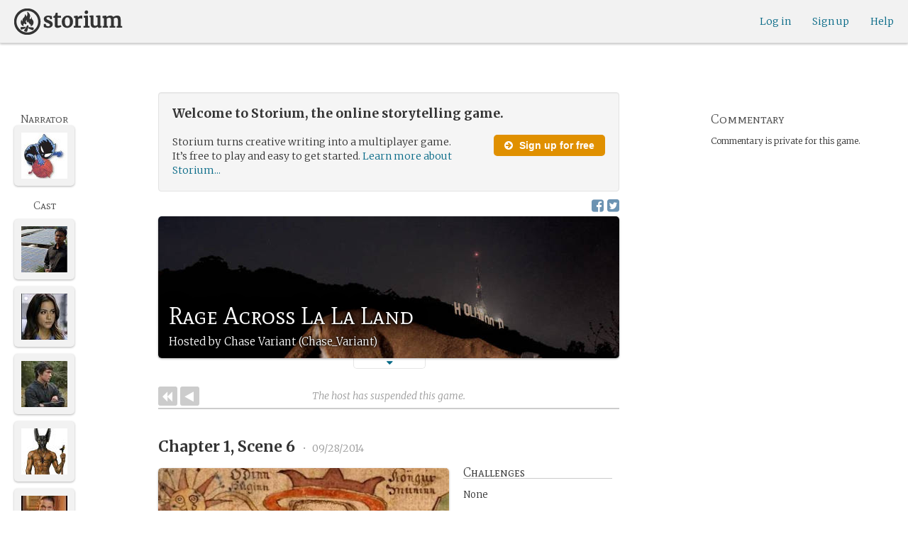

--- FILE ---
content_type: text/html; charset=utf-8
request_url: https://storium.com/game/rage-across-la-la-land
body_size: 50291
content:
<!DOCTYPE html>
<html lang="en" class="enable-wide-layouts " ng-app="storium" ng-strict-di>
  <head>
    <title>Storium — Rage Across La La Land</title>
    <link rel="icon" type="image/x-icon" href="/favicon.ico?v=2">
    <link rel="apple-touch-icon" href="/363-apple-touch-icon-180px.png">
    <link rel="apple-touch-icon" sizes="120x120" href="/360-apple-touch-icon-120px.png">
    <link rel="apple-touch-icon" sizes="152x152" href="/361-apple-touch-icon-152px.png">
    <link rel="apple-touch-icon" sizes="167x167" href="/362-apple-touch-icon-167px.png">
    <link rel="apple-touch-icon" sizes="180x180" href="/363-apple-touch-icon-180px.png">
    <meta charset="UTF-8">
    <meta http-equiv="Content-type" content="text/html;charset=UTF-8">
    <meta http-equiv="X-UA-Compatible" content="IE=Edge"/>
    <meta name="csrf-param" content="authenticity_token" />
<meta name="csrf-token" content="i5qZW5XI9Lvvd25trvBrih1+8+9YVLOoLpMhCuzETspKhJX4BXtYyEw662m6pzAUQ2DwNiMr8emog1h1BCcRbw==" />
    <link rel="stylesheet" media="all" href="https://storium.com/webpack/main.9d3ccd606422964e03f8.css" />


        <link href='https://fonts.googleapis.com/css?family=Merriweather:300,700,300italic,700italic|Mate+SC:400' rel='stylesheet' type='text/css'>

      <link rel="canonical" href="https://storium.com/game/rage-across-la-la-land" id="html_head_canonical_link"/>

          <script type="text/javascript">
        window.global = window; // fix braintree polyfill
        placeHolderConfig = { hideOnFocus:false } 

var globalAssetPathHack = {};
globalAssetPathHack['TG_Long.png'] = 'https://storium.com/webpack/assets/images/TG_Long.b193aa4725b5c9b7a1ee7b6bf443c01e.png';
globalAssetPathHack['TG_Square.png'] = 'https://storium.com/webpack/assets/images/TG_Square.4695fee31ff7a4b987626bdd3293d3b5.png';
globalAssetPathHack['card-flip-icon.png'] = 'https://storium.com/webpack/assets/images/card-flip-icon.4ed97fc1f6317f0edd78be79a267d65c.png';
globalAssetPathHack['cards-v2/card-type-chartype-default-182x120.png'] = 'https://storium.com/webpack/assets/images/cards-v2/card-type-chartype-default-182x120.260dfd3cf1350b26d077d1975d1c98c3.png';
globalAssetPathHack['cards-v2/card-type-goal-default-182x120.png'] = 'https://storium.com/webpack/assets/images/cards-v2/card-type-goal-default-182x120.b2e66aff5ea71e1dd4c6fc1337aa1a5c.png';
globalAssetPathHack['cards-v2/card-type-icon-chartype-38px-orange.png'] = 'https://storium.com/webpack/assets/images/cards-v2/card-type-icon-chartype-38px-orange.4153f31caddafd08e9029ae27c4ce89f.png';
globalAssetPathHack['cards-v2/card-type-icon-chartype-38px.png'] = 'https://storium.com/webpack/assets/images/cards-v2/card-type-icon-chartype-38px.cbf1182586653af84f6df2ced1b331f8.png';
globalAssetPathHack['cards-v2/card-type-icon-chartype.png'] = 'https://storium.com/webpack/assets/images/cards-v2/card-type-icon-chartype.e1dbf877792ecd681ae9daeecdac07ef.png';
globalAssetPathHack['cards-v2/card-type-icon-goal-38px-orange.png'] = 'https://storium.com/webpack/assets/images/cards-v2/card-type-icon-goal-38px-orange.b14aeb358bacc16b8b59fc4873e4a861.png';
globalAssetPathHack['cards-v2/card-type-icon-goal-38px.png'] = 'https://storium.com/webpack/assets/images/cards-v2/card-type-icon-goal-38px.ee0148ca75a03c2cd1b0a4ec16af41d2.png';
globalAssetPathHack['cards-v2/card-type-icon-goal.png'] = 'https://storium.com/webpack/assets/images/cards-v2/card-type-icon-goal.33d0c67d7043d662ce0adf4c737785da.png';
globalAssetPathHack['cards-v2/card-type-icon-obstacle-38px-orange.png'] = 'https://storium.com/webpack/assets/images/cards-v2/card-type-icon-obstacle-38px-orange.c92b85caa3b57d5b2d6b31333907f1c5.png';
globalAssetPathHack['cards-v2/card-type-icon-obstacle-38px.png'] = 'https://storium.com/webpack/assets/images/cards-v2/card-type-icon-obstacle-38px.4f3302bda6ce2193a8f4795517a7600b.png';
globalAssetPathHack['cards-v2/card-type-icon-obstacle.png'] = 'https://storium.com/webpack/assets/images/cards-v2/card-type-icon-obstacle.ac0bdfd21eeaf910438c3abc69e1e9de.png';
globalAssetPathHack['cards-v2/card-type-icon-person-38px-orange.png'] = 'https://storium.com/webpack/assets/images/cards-v2/card-type-icon-person-38px-orange.70b5f3a79fed0b777d0e94f2d17529e7.png';
globalAssetPathHack['cards-v2/card-type-icon-person-38px.png'] = 'https://storium.com/webpack/assets/images/cards-v2/card-type-icon-person-38px.841a7457e36756bf2e2630576279ebe2.png';
globalAssetPathHack['cards-v2/card-type-icon-person.png'] = 'https://storium.com/webpack/assets/images/cards-v2/card-type-icon-person.fd7eb2e90e60efdbbada58a41c8515ef.png';
globalAssetPathHack['cards-v2/card-type-icon-place-38px-orange.png'] = 'https://storium.com/webpack/assets/images/cards-v2/card-type-icon-place-38px-orange.a0fd679a23e9591fca1f3b9c0a02bb8f.png';
globalAssetPathHack['cards-v2/card-type-icon-place-38px.png'] = 'https://storium.com/webpack/assets/images/cards-v2/card-type-icon-place-38px.e3317fb700365a35b3f890439d9792ef.png';
globalAssetPathHack['cards-v2/card-type-icon-place.png'] = 'https://storium.com/webpack/assets/images/cards-v2/card-type-icon-place.225b4d33cd11d0eb50ce3fbc580db7a9.png';
globalAssetPathHack['cards-v2/card-type-icon-strength-38px-orange.png'] = 'https://storium.com/webpack/assets/images/cards-v2/card-type-icon-strength-38px-orange.e59af1c29547f06606e1ae515aeb01c1.png';
globalAssetPathHack['cards-v2/card-type-icon-strength-38px.png'] = 'https://storium.com/webpack/assets/images/cards-v2/card-type-icon-strength-38px.afb31e3d030920d5798b2712bdb24b7d.png';
globalAssetPathHack['cards-v2/card-type-icon-strength.png'] = 'https://storium.com/webpack/assets/images/cards-v2/card-type-icon-strength.7319abbae84aa20eb411113c3afa41c2.png';
globalAssetPathHack['cards-v2/card-type-icon-subplot-38px-orange.png'] = 'https://storium.com/webpack/assets/images/cards-v2/card-type-icon-subplot-38px-orange.b09adbc0df3b6659f089f9f05f74faea.png';
globalAssetPathHack['cards-v2/card-type-icon-subplot-38px.png'] = 'https://storium.com/webpack/assets/images/cards-v2/card-type-icon-subplot-38px.d57afcff187c70e078ed9cbd302a4a11.png';
globalAssetPathHack['cards-v2/card-type-icon-subplot.png'] = 'https://storium.com/webpack/assets/images/cards-v2/card-type-icon-subplot.d4329182d7f692d9d3706ed5abf98eb4.png';
globalAssetPathHack['cards-v2/card-type-icon-thing-38px-orange.png'] = 'https://storium.com/webpack/assets/images/cards-v2/card-type-icon-thing-38px-orange.5ccb8336de66f8ed24b88319ec71f8e9.png';
globalAssetPathHack['cards-v2/card-type-icon-thing-38px.png'] = 'https://storium.com/webpack/assets/images/cards-v2/card-type-icon-thing-38px.f2ee638fd9a0a34292ce4416073fca0f.png';
globalAssetPathHack['cards-v2/card-type-icon-thing.png'] = 'https://storium.com/webpack/assets/images/cards-v2/card-type-icon-thing.0b8e4d02915f5363e7c7b1b71d28b66e.png';
globalAssetPathHack['cards-v2/card-type-icon-weakness-38px-orange.png'] = 'https://storium.com/webpack/assets/images/cards-v2/card-type-icon-weakness-38px-orange.da2eedb574cdcdd80319bc7bb4c19fda.png';
globalAssetPathHack['cards-v2/card-type-icon-weakness-38px.png'] = 'https://storium.com/webpack/assets/images/cards-v2/card-type-icon-weakness-38px.14c9151585d597f8faabc1b28374a2c5.png';
globalAssetPathHack['cards-v2/card-type-icon-weakness.png'] = 'https://storium.com/webpack/assets/images/cards-v2/card-type-icon-weakness.4a94542ddd510ddd2a941f7cdee21ea2.png';
globalAssetPathHack['cards-v2/card-type-obstacle-default-100x160.png'] = 'https://storium.com/webpack/assets/images/cards-v2/card-type-obstacle-default-100x160.c34ba02cf4d666198114e9e991a7c2b9.png';
globalAssetPathHack['cards-v2/card-type-person-default-100x160.png'] = 'https://storium.com/webpack/assets/images/cards-v2/card-type-person-default-100x160.ae691b975f70a1b039e61aabe7ac049d.png';
globalAssetPathHack['cards-v2/card-type-place-default-100x160.png'] = 'https://storium.com/webpack/assets/images/cards-v2/card-type-place-default-100x160.e22ea5c97b78392958ff1191601369de.png';
globalAssetPathHack['cards-v2/card-type-strength-default-182x120.png'] = 'https://storium.com/webpack/assets/images/cards-v2/card-type-strength-default-182x120.10bffc22478b53ad5a7df13fb9e37186.png';
globalAssetPathHack['cards-v2/card-type-subplot-default-182x120.png'] = 'https://storium.com/webpack/assets/images/cards-v2/card-type-subplot-default-182x120.96ab7f385fea8afdf8e1c2573c6b4a2f.png';
globalAssetPathHack['cards-v2/card-type-thing-default-182x120.png'] = 'https://storium.com/webpack/assets/images/cards-v2/card-type-thing-default-182x120.41be0c9a010f75cb628f2291d0617755.png';
globalAssetPathHack['cards-v2/card-type-weakness-default-182x120.png'] = 'https://storium.com/webpack/assets/images/cards-v2/card-type-weakness-default-182x120.c9a679c725c5e6d4892646429f740df6.png';
globalAssetPathHack['challenge-outcome-icon-strong.png'] = 'https://storium.com/webpack/assets/images/challenge-outcome-icon-strong.a233eab0ac9b5e0373716bb87282be35.png';
globalAssetPathHack['challenge-outcome-icon-uncertain.png'] = 'https://storium.com/webpack/assets/images/challenge-outcome-icon-uncertain.2976eb22c9a9a47feb3e92a9b34b63eb.png';
globalAssetPathHack['challenge-outcome-icon-weak.png'] = 'https://storium.com/webpack/assets/images/challenge-outcome-icon-weak.cfcbca5a62ff0aaed0099e8332d9b030.png';
globalAssetPathHack['nanowrimo-logo.png'] = 'https://storium.com/webpack/assets/images/nanowrimo-logo.a6f21c433446a2f5e269442186272056.png';
globalAssetPathHack['round-kickstarter-logo.png'] = 'https://storium.com/webpack/assets/images/round-kickstarter-logo.e86926887a65f9667cba7a53610a905f.png';
globalAssetPathHack['spiffy_f5f5f5_14x14.gif'] = 'https://storium.com/webpack/assets/images/spiffy_f5f5f5_14x14.c9a0bd2fa63249c764bb2e4808efb13d.gif';
globalAssetPathHack['spiffy_fff_14x14.gif'] = 'https://storium.com/webpack/assets/images/spiffy_fff_14x14.fb1e5086721bac9dc72a3991fe9999a5.gif';
globalAssetPathHack['spiffy_fff_20x20.gif'] = 'https://storium.com/webpack/assets/images/spiffy_fff_20x20.1762214e4aa81f2469ba7df628fa91ce.gif';
globalAssetPathHack['templates/achievementToast.html'] = 'https://storium.com/webpack/assets/templates/achievementToast.63c5e7b6ec7e77f9bbf7aa22e04f7415.html';
globalAssetPathHack['templates/cards/confirmActionModal.html'] = 'https://storium.com/webpack/assets/templates/cards/confirmActionModal.05e799fbb7fb6ca2c2f99a2e4646aedb.html';
globalAssetPathHack['templates/cards/editCardModal.html'] = 'https://storium.com/webpack/assets/templates/cards/editCardModal.7ce2452d4eedd9791cc2d827fa14fa5b.html';
globalAssetPathHack['templates/cards/editor.html'] = 'https://storium.com/webpack/assets/templates/cards/editor.de0bfaef2a616168e978fb93c6559e05.html';
globalAssetPathHack['templates/cards/narratorAddCardModal.html'] = 'https://storium.com/webpack/assets/templates/cards/narratorAddCardModal.8de8c173f11aac5bf78aec237af16998.html';
globalAssetPathHack['templates/cards/stack.html'] = 'https://storium.com/webpack/assets/templates/cards/stack.03e8aeff77b4175eea624f5359c17cbc.html';
globalAssetPathHack['templates/character/bannerlessSheet.html'] = 'https://storium.com/webpack/assets/templates/character/bannerlessSheet.28eaebb0d6e8284a079195dcbc6c053d.html';
globalAssetPathHack['templates/character/cards.html'] = 'https://storium.com/webpack/assets/templates/character/cards.fdc0923a7c5feef124a66a70d0102745.html';
globalAssetPathHack['templates/chargen/card_editor.html'] = 'https://storium.com/webpack/assets/templates/chargen/card_editor.727b9a518ac997c2b4af132a17480bf5.html';
globalAssetPathHack['templates/chargen/choose_modal.html'] = 'https://storium.com/webpack/assets/templates/chargen/choose_modal.6f5bc2b0b44bd44d3cb3b8c0ba370448.html';
globalAssetPathHack['templates/chargen/confirmCancelModal.html'] = 'https://storium.com/webpack/assets/templates/chargen/confirmCancelModal.da418e79e506bad7e598d0dccef56280.html';
globalAssetPathHack['templates/chargen/edit_modal.html'] = 'https://storium.com/webpack/assets/templates/chargen/edit_modal.be66996f025e886c3ef7aeb74a0460df.html';
globalAssetPathHack['templates/debugGsm.html'] = 'https://storium.com/webpack/assets/templates/debugGsm.1ea6d37daad9343e9e8dbd4923e76d63.html';
globalAssetPathHack['templates/entry/characterGiveCardModal.html'] = 'https://storium.com/webpack/assets/templates/entry/characterGiveCardModal.fb8b3c2290bb7aaa94551ecdce28474f.html';
globalAssetPathHack['templates/entry/characterManageCardsModal.html'] = 'https://storium.com/webpack/assets/templates/entry/characterManageCardsModal.d78e2b150db7c2b68c782473b57bdc2f.html';
globalAssetPathHack['templates/entry/choose_action_card_modal.html'] = 'https://storium.com/webpack/assets/templates/entry/choose_action_card_modal.4b1c9b6aa063f9b46b565df0fd703661.html';
globalAssetPathHack['templates/entry/choose_challenge_modal.html'] = 'https://storium.com/webpack/assets/templates/entry/choose_challenge_modal.95ae8588d91c7a0603889823039b1f90.html';
globalAssetPathHack['templates/entry/choose_pickup_card_modal.html'] = 'https://storium.com/webpack/assets/templates/entry/choose_pickup_card_modal.381f7e00127c0549c1d3d7082e93bda5.html';
globalAssetPathHack['templates/entry/confirmCancelRevisionRequestModal.html'] = 'https://storium.com/webpack/assets/templates/entry/confirmCancelRevisionRequestModal.73ade6396b8427abbc443fa66ab3a3c9.html';
globalAssetPathHack['templates/entry/confirmDeleteEntryModal.html'] = 'https://storium.com/webpack/assets/templates/entry/confirmDeleteEntryModal.e9f79bddc7d41ca9a6bad6e135a1efc6.html';
globalAssetPathHack['templates/entry/confirmDiscardModal.html'] = 'https://storium.com/webpack/assets/templates/entry/confirmDiscardModal.9e6c785eda4ef77aec30d334413d174e.html';
globalAssetPathHack['templates/entry/confirmRotationOnPublish.html'] = 'https://storium.com/webpack/assets/templates/entry/confirmRotationOnPublish.e76720771f92449508b46839b093a1f9.html';
globalAssetPathHack['templates/entry/defineSubplotCardModal.html'] = 'https://storium.com/webpack/assets/templates/entry/defineSubplotCardModal.2b4d8362c985e4ee90627b631d3d1882.html';
globalAssetPathHack['templates/entry/narratorChallengeModal.html'] = 'https://storium.com/webpack/assets/templates/entry/narratorChallengeModal.64a01a39745560ed445e66cab9dfde8f.html';
globalAssetPathHack['templates/entry/narratorGiveCardModal.html'] = 'https://storium.com/webpack/assets/templates/entry/narratorGiveCardModal.ab255bfc8b101da5f3fc751d8a7e2b75.html';
globalAssetPathHack['templates/entry/narrator_cards_browser.html'] = 'https://storium.com/webpack/assets/templates/entry/narrator_cards_browser.6b7d398dd0be89b274ea2dbc247e8dcd.html';
globalAssetPathHack['templates/entry/narrator_character_cards_browser.html'] = 'https://storium.com/webpack/assets/templates/entry/narrator_character_cards_browser.1a49ccec9702887f25aadf1a71bf80fd.html';
globalAssetPathHack['templates/entry/narrator_editor_tabs.html'] = 'https://storium.com/webpack/assets/templates/entry/narrator_editor_tabs.1c1348e0e99ad54e157f94a91770494b.html';
globalAssetPathHack['templates/entry/playChallengeCardModal.html'] = 'https://storium.com/webpack/assets/templates/entry/playChallengeCardModal.db3c3cbc140e22d0a0acc0959f7231b5.html';
globalAssetPathHack['templates/entry/playPickupCardModal.html'] = 'https://storium.com/webpack/assets/templates/entry/playPickupCardModal.b31f1017700892b56081a5c2f8cbb71b.html';
globalAssetPathHack['templates/entry/playPlaceCardModal.html'] = 'https://storium.com/webpack/assets/templates/entry/playPlaceCardModal.592fe5a7e4f8297b22d192d7081e7d7d.html';
globalAssetPathHack['templates/forum/editPostModal.html'] = 'https://storium.com/webpack/assets/templates/forum/editPostModal.012fd8d046140c38bb7f473bcd4ef2d4.html';
globalAssetPathHack['templates/forum/editReplyModal.html'] = 'https://storium.com/webpack/assets/templates/forum/editReplyModal.b4d67d686195d40318fb44ea04c0ae46.html';
globalAssetPathHack['templates/forum/newThreadModal.html'] = 'https://storium.com/webpack/assets/templates/forum/newThreadModal.e20a7c0d4e0c0da5d9dddcaa2232df05.html';
globalAssetPathHack['templates/game/activitySummary.html'] = 'https://storium.com/webpack/assets/templates/game/activitySummary.aa5bfabe33cdd8a4ccf5346166954726.html';
globalAssetPathHack['templates/game/cantEditMultipleEntriesModal.html'] = 'https://storium.com/webpack/assets/templates/game/cantEditMultipleEntriesModal.249027b16d6324a3003cf5d5a54d5a26.html';
globalAssetPathHack['templates/game/cast.html'] = 'https://storium.com/webpack/assets/templates/game/cast.ba7b83c7e915b414ff483909fa506d5a.html';
globalAssetPathHack['templates/game/characterCommentsBox.html'] = 'https://storium.com/webpack/assets/templates/game/characterCommentsBox.b0881cc383c15b82b2e391a05a8982e6.html';
globalAssetPathHack['templates/game/commentSidebar.html'] = 'https://storium.com/webpack/assets/templates/game/commentSidebar.4591ad68d2b9308d340ee12d2262a64a.html';
globalAssetPathHack['templates/game/confirmTurnOffRN.html'] = 'https://storium.com/webpack/assets/templates/game/confirmTurnOffRN.e11bfd0b5c18eec48dcaf8ab00f3f768.html';
globalAssetPathHack['templates/game/editableGreenRoomBanner.html'] = 'https://storium.com/webpack/assets/templates/game/editableGreenRoomBanner.586b9c3a812daca793da691c62a6bc65.html';
globalAssetPathHack['templates/game/entry.html'] = 'https://storium.com/webpack/assets/templates/game/entry.b1fd55485c0aadf05c4cfc5dae4788d4.html';
globalAssetPathHack['templates/game/entryAutoText.html'] = 'https://storium.com/webpack/assets/templates/game/entryAutoText.b15de1df0173cf6a7d030f8ac63df293.html';
globalAssetPathHack['templates/game/entryEditor.html'] = 'https://storium.com/webpack/assets/templates/game/entryEditor.7fe222e768df72aceeed0d5db36904a3.html';
globalAssetPathHack['templates/game/entryEditorImage.html'] = 'https://storium.com/webpack/assets/templates/game/entryEditorImage.6bba09a907dab3290949aa5d86b177e0.html';
globalAssetPathHack['templates/game/entryPlayedCards.html'] = 'https://storium.com/webpack/assets/templates/game/entryPlayedCards.edb42434c51afd95207d8e528e7a8022.html';
globalAssetPathHack['templates/game/gameMgmtTools.html'] = 'https://storium.com/webpack/assets/templates/game/gameMgmtTools.2624cbee806ddecf82cfe34bb32e8e61.html';
globalAssetPathHack['templates/game/gameSetupProgress.html'] = 'https://storium.com/webpack/assets/templates/game/gameSetupProgress.e544338ff1429f103a46e693545f6055.html';
globalAssetPathHack['templates/game/gameplayAlerts.html'] = 'https://storium.com/webpack/assets/templates/game/gameplayAlerts.127c54a161a7b6bf0302a7dc5b673d98.html';
globalAssetPathHack['templates/game/greenRoom.html'] = 'https://storium.com/webpack/assets/templates/game/greenRoom.104f86f8a9eba1557bf2d762126f3a9b.html';
globalAssetPathHack['templates/game/greenRoomCharacterTab.html'] = 'https://storium.com/webpack/assets/templates/game/greenRoomCharacterTab.db10a616d5a280892f0a54e9baf352fa.html';
globalAssetPathHack['templates/game/greenRoomDiscussion.html'] = 'https://storium.com/webpack/assets/templates/game/greenRoomDiscussion.60b2f44595da20a8e3a7634045c136da.html';
globalAssetPathHack['templates/game/greenRoomPlayers.html'] = 'https://storium.com/webpack/assets/templates/game/greenRoomPlayers.a27c816855459596aa9ffcfd18fb8345.html';
globalAssetPathHack['templates/game/inviteAdditionalModal.html'] = 'https://storium.com/webpack/assets/templates/game/inviteAdditionalModal.77cce418d7252f0493bfd5105d014056.html';
globalAssetPathHack['templates/game/invitePlayerModal.html'] = 'https://storium.com/webpack/assets/templates/game/invitePlayerModal.78ee3ef2db44510fe85cc4f4d7b25584.html';
globalAssetPathHack['templates/game/manageGameSettings.html'] = 'https://storium.com/webpack/assets/templates/game/manageGameSettings.9f1ee105cd04b9d9f89e6d387b0dfbb6.html';
globalAssetPathHack['templates/game/manageInvites.html'] = 'https://storium.com/webpack/assets/templates/game/manageInvites.54c12b5d235e84ce9ca0e9e1d4cdb81c.html';
globalAssetPathHack['templates/game/managePlayers.html'] = 'https://storium.com/webpack/assets/templates/game/managePlayers.854bf1514cca09e26731ab863bcce897.html';
globalAssetPathHack['templates/game/managePregens.html'] = 'https://storium.com/webpack/assets/templates/game/managePregens.6ef0b5cb5406d1118f69ca25de3d8fc3.html';
globalAssetPathHack['templates/game/managePremise.html'] = 'https://storium.com/webpack/assets/templates/game/managePremise.810009b8f7bf89e7e689fddeecf0b89d.html';
globalAssetPathHack['templates/game/manageRotationOrder.html'] = 'https://storium.com/webpack/assets/templates/game/manageRotationOrder.6bc2b2ddb2870aca7bfed5860beecb9a.html';
globalAssetPathHack['templates/game/moveEditForm.html'] = 'https://storium.com/webpack/assets/templates/game/moveEditForm.bf624e758b2e3681b7f6d5ad9f0d6499.html';
globalAssetPathHack['templates/game/narrationStyleChoice.html'] = 'https://storium.com/webpack/assets/templates/game/narrationStyleChoice.eaf72e66ac5b06ac7d6cca0148ab3c18.html';
globalAssetPathHack['templates/game/pacingProgressBar.html'] = 'https://storium.com/webpack/assets/templates/game/pacingProgressBar.38b2e3e38a6d8d6afc23ca3a0051dd27.html';
globalAssetPathHack['templates/game/pacingTip.html'] = 'https://storium.com/webpack/assets/templates/game/pacingTip.c33bc864fda4b7ef735e3d93e02012bb.html';
globalAssetPathHack['templates/game/page.html'] = 'https://storium.com/webpack/assets/templates/game/page.9caaa5e2aa1d1b0f8fc29a8f20a6e5e0.html';
globalAssetPathHack['templates/game/premiseDraftBulldozed.html'] = 'https://storium.com/webpack/assets/templates/game/premiseDraftBulldozed.af9019c041bb8a93760d830f19888629.html';
globalAssetPathHack['templates/game/refreshCardsModal.html'] = 'https://storium.com/webpack/assets/templates/game/refreshCardsModal.0f219c4f520057eda1cd63efe201e8ce.html';
globalAssetPathHack['templates/game/sceneEditForm.html'] = 'https://storium.com/webpack/assets/templates/game/sceneEditForm.81768e0871e4ef7dfcde1a03d91740c4.html';
globalAssetPathHack['templates/game/sheet.html'] = 'https://storium.com/webpack/assets/templates/game/sheet.790c20914e861fa69888aa535d7874d3.html';
globalAssetPathHack['templates/game/switchRoleConfirmationModal.html'] = 'https://storium.com/webpack/assets/templates/game/switchRoleConfirmationModal.159b56df10d116882cbbdfc1018ef672.html';
globalAssetPathHack['templates/game/unmergedEventsModal.html'] = 'https://storium.com/webpack/assets/templates/game/unmergedEventsModal.44a954c6fb5fed33b4e32d43700dd5ec.html';
globalAssetPathHack['templates/game/worldCards.html'] = 'https://storium.com/webpack/assets/templates/game/worldCards.89d7f87fdb5a13abffee3caffceb304d.html';
globalAssetPathHack['templates/narratorTutorial.html'] = 'https://storium.com/webpack/assets/templates/narratorTutorial.6b41d29cd4a680c6fa699e5d9e6efa4c.html';
globalAssetPathHack['templates/shared/alert.html'] = 'https://storium.com/webpack/assets/templates/shared/alert.523f08fdc2c01723ffa5d25c156cf6af.html';
globalAssetPathHack['templates/shared/attributionModal.html'] = 'https://storium.com/webpack/assets/templates/shared/attributionModal.3d698c6bfe3c8ec0b0d2380fc0e74847.html';
globalAssetPathHack['templates/shared/chooseImageModal.html'] = 'https://storium.com/webpack/assets/templates/shared/chooseImageModal.1cbefecbc37097a0dcef156718154e52.html';
globalAssetPathHack['templates/shared/crop_modal.html'] = 'https://storium.com/webpack/assets/templates/shared/crop_modal.c9e400350f71b7d1c57b3ec02dbdc3c3.html';
globalAssetPathHack['templates/shared/error_modal.html'] = 'https://storium.com/webpack/assets/templates/shared/error_modal.addbfa342bae1b2b28a1d71f66071dc7.html';
globalAssetPathHack['templates/shared/explainNSFW.html'] = 'https://storium.com/webpack/assets/templates/shared/explainNSFW.f04334683553135c8cd55e341e9aae31.html';
globalAssetPathHack['templates/shared/flagConfirmation.html'] = 'https://storium.com/webpack/assets/templates/shared/flagConfirmation.490b42e197d2979e78960e807d019a86.html';
globalAssetPathHack['templates/shared/flagUndoConfirmation.html'] = 'https://storium.com/webpack/assets/templates/shared/flagUndoConfirmation.40c78bda714adeade4dc2f12de9f7506.html';
globalAssetPathHack['templates/shared/maintenance_modal.html'] = 'https://storium.com/webpack/assets/templates/shared/maintenance_modal.2e00a7f3b67e493a7b3fdaa1ddc9b16f.html';
globalAssetPathHack['templates/shared/notice_modal.html'] = 'https://storium.com/webpack/assets/templates/shared/notice_modal.eb24fae8cb5ee14756ff98eb8ada9a62.html';
globalAssetPathHack['three-storycards.png'] = 'https://storium.com/webpack/assets/images/three-storycards.9899d7ce661d567032f9c474982be949.png';
var globalRouteHelperHack = {};
globalRouteHelperHack['sign_in_with_twitter_path'] = '/sign_in_with_twitter';
globalRouteHelperHack['freemium_overrun_path'] = '/review_limits';

        var globalLogTagUUID = 'b5b4178';
        var globalAuthUserIsModerator = false;
        var globalFormAuthenticityToken = 'FZ+UnWpOtcMJzRVkpxs4jPYR57BRJ/85jOnXA62mTLLUgZg++v0ZsKqAkGCzTGMSqA/kaSpYvXgK+a58RUUTFw==';
        var globalCiCookie = document.cookie.replace(/(?:(?:^|.*;\s*)ci\s*\=\s*([^;]*).*$)|^.*$/, "$1");
        var globalPageNonce = 'f6d42ddd92f89b978ce00001ec490ca3';
          var globalFbAppId = '1484104311804017';
          var globalGoogleOauthClientId = '705665870666-1harkh9m4ods5fu99alp4rdt20ssbk8j.apps.googleusercontent.com';
          var globalGrecaptchaSiteKey = '6LfSnqQUAAAAAHZZzfPFqRrIIreNGoai1-ObTBHQ';
        var globalAzkabanTimeout = 60;
          var globalAzkabanDisabled = true;
        var globalAppConst = {"BETA_DISCOUNT_ANNUAL":1000,"DEFAULT_ANNUAL_PRICE":4000,"DEFAULT_MONTHLY_PRICE":500,"FREEMIUM_SLOTS_PER_GAME":8,"FREEMIUM_MAX_GAMES_PER_USER":3,"MIN_ANNUAL_PRICE":2500,"MIN_MONTHLY_PRICE":300,"PAY_WELL_UI_CONTEXT_MEMBERSHIP_PERK":"membership_perk","PAY_WELL_UI_CONTEXT_MEMBERSHIP_UPD_BILLING":"membership_upd_billing","PRODUCT_KEY_GA_MEMBER_1MO":"sp1_ga_member_1mo","PRODUCT_KEY_GA_MEMBER_1YR":"sp1_ga_member_1yr","PRODUCT_KEY_GA_THE_DEAL":"sp1_ga_the_deal","PRODUCT_KEY_GIFT_MEMBER_NEW":"sp1_gift_member_new","PRODUCT_KEY_GIFT_PIONEER_NEW":"sp1_gift_pioneer_new","SLIDER_MAX_ANNUAL_PRICE":10000,"SLIDER_MAX_MONTHLY_PRICE":1000,"THE_DEAL_GA_PRICE":2000,"THE_DEAL_GA_PRICE_DOLLARS":20,"visibilities_for_play_prefs":["gv_public","gv_mixed","gv_private","gv_authed","gv_host_friends"],"visibilities_map_for_play_prefs":{"gv_public":"Public","gv_mixed":"Public with private commentary","gv_private":"Private","gv_authed":"Storium users only","gv_host_friends":"Host’s friends"},"social_share_vis":["gv_public","gv_mixed"],"vis_req_pop":["gv_mixed","gv_authed","gv_private","gv_host_friends"],"FORUM_CATEGORY_SLUGS":{"fcat_lfg":"lfg","fcat_advice":"advice","fcat_showcase":"showcase","fcat_newcomers":"newcomers","fcat_general":"general","fcat_announcements":"announcements","fcat_members":"members","fcat_mentors":"mentors","fcat_edu_announcements":"edu_announcements","fcat_edu_general":"edu_general","fcat_edu_newcomers":"edu_newcomers","fcat_edu_advice":"edu_advice","fcat_edu_feedback":"edu_feedback"},"SFC1":"sfc1","SFC2":"sfc2","SFC3":"sfc3","deletions_path":"/deletions","suspended_games_path":"/your-games?mode=suspended","oi_beginner_path":"/games/for_beginners","CLOUDFRONT_HOST":"storium.com","grecaptcha_v3_site_key":"6LcdjbIiAAAAAN-wU_YnIFGl_TkZzo4gxFazXrcw"}
      </script>

      <script src="https://storium.com/webpack/client-bundle.2b55b7e83a6f3c8879e9.js"></script>

      <script type="text/javascript">
        angular.module('storium.services').service('authUser',function() {
          var obj = jQuery.parseJSON('{}');
          obj.cantJoinGamePidDueToMaxGames = function(gamePid){
            return (obj.at_max_games_pids && obj.at_max_games_pids.indexOf(gamePid) === -1);
          }
          obj.new_achievements = jQuery.parseJSON('[]');
          window.getStore('authUser').importVob(obj);
          return obj;
        });

        // this is a shortcut used frequenty for debugging the application, it
        // gets the angular scope at whatever element was last inspected in the
        // chrome dev tools:
        // eval(ss) in the console and then
        // s.gameplay.gsm.whateverINeed (assigning to a local var allows for
        // property autocompletion)
        var ss = "s=angular.element($0).scope()"
       
      </script>
      <script>
  (function(i,s,o,g,r,a,m){i['GoogleAnalyticsObject']=r;i[r]=i[r]||function(){
  (i[r].q=i[r].q||[]).push(arguments)},i[r].l=1*new Date();a=s.createElement(o),
  m=s.getElementsByTagName(o)[0];a.async=1;a.src=g;m.parentNode.insertBefore(a,m)
  })(window,document,'script','//www.google-analytics.com/analytics.js','ga');
  ga('create', 'UA-74522308-1', 'storium.com');
  ga('set', 'page', 'pv_game_show')
  ga('send', 'pageview');
</script>

      <script src="https://www.google.com/recaptcha/api.js?render=6LcdjbIiAAAAAN-wU_YnIFGl_TkZzo4gxFazXrcw"></script>

    

      <base href="/game/rage-across-la-la-land/">
  <script>
  </script>
  <meta name="description" content="“Rage Across La La Land” is a game on Storium. Storium combines creative writing with a card game to let friends write stories together.">
    <meta property="fb:app_id" content="1484104311804017" />
  <meta property="og:url" content="https://storium.com/game/rage-across-la-la-land">
  <meta property="og:title" content="Read “Rage Across La La Land” on Storium">
  <meta property="og:description" content="A story being written on Storium, the online storytelling game — The name California comes from a Spanish novel *Las Sergas de Esplandián*, which mentioned a mythical island inhabited only by black-skinned Amazon women, led by a warrior queen named Calafia. Sound vaguely familiar? What exactly did the Spanish encounter when they first started exploring the Baja peninsula? The Uktena will tell you that they and their brothers were the only ones in the Pure Lands before the arrival of the &amp;quot;Wyrmcomers&amp;quot;, but I believe our ties to this land go back further than most think.

Even so, you would think Los Angeles might be a horrible place for the Garou. The air pollution. The traffic. The urban sprawl. The traffic. The dominance of the Weaver. The traffic. What? An Ahroun wouldn&amp;#39;t last five minutes on the 405 before frenzying. That&amp;#39;s all I&amp;#39;m sayin&amp;#39;.

But somehow we find a way to make it work. Not just the Gnawers and the Walkers with their urban caerns. Within minutes of the city—well, depending on traffic—you have the over 150,000 acre Santa Monica...">
  <meta property="og:site_name" content="Storium">
  <meta property="og:type" content="article">
  <meta name="twitter:card" content="summary_large_image" />
  <meta name="twitter:site" content="@Storium" />
  <meta name="twitter:title" content="Read “Rage Across La La Land” on Storium" />
  <meta name="twitter:description" content="A story being written on Storium, the online storytelling game — The name California comes from a Spanish novel *Las Sergas de Esplandián*, which mentioned a mythical island inhabited only by black-skinned Amazon women, led by a warrior queen named Calafia. Sound vaguely familiar? What exactly did the Spanish encounter when they first started exploring the Baja peninsula? The Uktena will tell you that they and their brothers were the only ones in the Pure Lands before the arrival of the &amp;quot;Wyrmcomers&amp;quot;, but I believe our ties to this land go back further than most think.

Even so, you would think Los Angeles might be a horrible place for the Garou. The air pollution. The traffic. The urban sprawl. The traffic. The dominance of the Weaver. The traffic. What? An Ahroun wouldn&amp;#39;t last five minutes on the 405 before frenzying. That&amp;#39;s all I&amp;#39;m sayin&amp;#39;.

But somehow we find a way to make it work. Not just the Gnawers and the Walkers with their urban caerns. Within minutes of the city—well, depending on traffic—you have the over 150,000 acre Santa Monica..." />
  <meta itemscope itemtype="http://schema.org/Article" />
  <meta itemprop="headline" content="Read “Rage Across La La Land” on Storium" />
  <meta itemprop="description" content="A story being written on Storium, the online storytelling game — The name California comes from a Spanish novel *Las Sergas de Esplandián*, which mentioned a mythical island inhabited only by black-skinned Amazon women, led by a warrior queen named Calafia. Sound vaguely familiar? What exactly did the Spanish encounter when they first started exploring the Baja peninsula? The Uktena will tell you that they and their brothers were the only ones in the Pure Lands before the arrival of the &amp;quot;Wyrmcomers&amp;quot;, but I believe our ties to this land go back further than most think.

Even so, you would think Los Angeles might be a horrible place for the Garou. The air pollution. The traffic. The urban sprawl. The traffic. The dominance of the Weaver. The traffic. What? An Ahroun wouldn&amp;#39;t last five minutes on the 405 before frenzying. That&amp;#39;s all I&amp;#39;m sayin&amp;#39;.

But somehow we find a way to make it work. Not just the Gnawers and the Walkers with their urban caerns. Within minutes of the city—well, depending on traffic—you have the over 150,000 acre Santa Monica..." />
    <meta property="og:image" content="https://cloudinary-a.akamaihd.net/protagonistlabs/image/upload/a_exif/x_0,y_27,w_886,h_273,c_crop/w_500,h_200,c_fill/e_sharpen:50/qem8i3g0k0dw0n7jica6.jpg">
    <meta property="og:image:width" content="500">
    <meta property="og:image:height" content="200">
    <meta name="twitter:image" content="https://cloudinary-a.akamaihd.net/protagonistlabs/image/upload/a_exif/x_0,y_27,w_886,h_273,c_crop/w_500,h_200,c_fill/e_sharpen:50/qem8i3g0k0dw0n7jica6.jpg" />
    <meta itemprop="image" content="https://cloudinary-a.akamaihd.net/protagonistlabs/image/upload/a_exif/x_0,y_27,w_886,h_273,c_crop/w_500,h_200,c_fill/e_sharpen:50/qem8i3g0k0dw0n7jica6.jpg" />
  <script>
      window.getStore('peopleMgmt').setGameFollowers(jQuery.parseJSON('[{\"user_pid\":\"7qrtby\",\"pid\":\"7qrtby\",\"name\":\"cptbutton2\",\"slug\":\"cptbutton2\"}]'))
    window.getStore('gameplayInit').bulkSet({
        newEvents: angular.fromJson('[{\"seqId\":\"16330\",\"refSeqId\":\"\",\"role\":\"narrator\",\"userPid\":\"r7te2v\",\"createdAt\":\"2015-01-11 16:12:37.869642 UTC\",\"type\":\"startEntry\",\"params\":{\"format\":\"establishment\",\"displayDate\":\"2014-09-28 07:37:55 UTC\",\"betaMigrated\":true},\"gev\":1},\n{\"seqId\":\"16340\",\"refSeqId\":\"16330\",\"role\":\"narrator\",\"userPid\":\"r7te2v\",\"createdAt\":\"2015-01-11 16:12:37.871651 UTC\",\"type\":\"setEntryAttrs\",\"params\":{\"description\":\"Eventually, each of the packmates makes it back to the Sept of the Devoured Eye, save for Rigo, who still cannot be located. Any of the packmates running with Liam spots a crow-spirit who lands on Liam\'s shoulder and whispers into his ear. Liam reassures his packmates that Rigo is fine and on the trail of the Spirals, but he can offer no more details.\\n\\nThe sept members are eagerly awaiting the return of the pack. The Council of Elders are waiting on the Truthcatcher, Frederick Stoneheart, to return before meeting with the pack. Watcher-in-the-Waters, the Uktena who lost the Facedown challenge earlier and Ansgar\'s accuser, has recovered from his frenzy and paces anxiously with his packmate, Seeker-of-That-Which-is-Lost. The Fenrir Valkriya, Sif Stormbringer, offers the pack a taciturn nod. Ximena sits apart from the crowd, waiting for the Council.\",\"imageAssetId\":\"s8recmdinqznuq1ex7j4\",\"imageAssetCrop\":null,\"attributionUrl\":null,\"attributionText\":null,\"displayDate\":\"2014-09-28 07:37:55 UTC\",\"betaMigrated\":true},\"gev\":1},\n{\"seqId\":\"16350\",\"refSeqId\":\"16330\",\"role\":\"narrator\",\"userPid\":\"r7te2v\",\"createdAt\":\"2015-01-11 16:12:37.878896 UTC\",\"type\":\"playPlaceCard\",\"params\":{\"cardId\":\"o_261\",\"playGuid\":\"f2fc990265c712c49d51a18a32b39f0c\",\"displayDate\":\"2014-09-28 07:37:55 UTC\",\"betaMigrated\":true},\"gev\":1},\n{\"seqId\":\"16360\",\"refSeqId\":\"16330\",\"role\":\"narrator\",\"userPid\":\"r7te2v\",\"createdAt\":\"2015-01-11 16:12:37.880728 UTC\",\"type\":\"publishEntry\",\"params\":{\"displayDate\":\"2014-09-28 07:37:55 UTC\",\"betaMigrated\":true},\"gev\":1},\n{\"seqId\":\"16370\",\"refSeqId\":\"\",\"role\":\"character:3120\",\"userPid\":\"zkcryv\",\"createdAt\":\"2015-01-11 16:12:37.883867 UTC\",\"type\":\"startEntry\",\"params\":{\"format\":\"move\",\"displayDate\":\"2014-09-28 13:55:21 UTC\",\"betaMigrated\":true},\"gev\":1},\n{\"seqId\":\"16380\",\"refSeqId\":\"16370\",\"role\":\"character:3120\",\"userPid\":\"zkcryv\",\"createdAt\":\"2015-01-11 16:12:37.885512 UTC\",\"type\":\"setEntryAttrs\",\"params\":{\"description\":\"Khonsu walks over to where Ximena watches the crowd and sits next to her. \\\"With the distance you keep from the groups here, I\'d say you were born right at the end of the crescent moon,\\\" he grins.\\n\\nAfter a moment spent observing the groups, he sighs and says \\\"It was a mess back there, Ximena--more questions than answers, really. Do you know anything about any other exiles in the area, perhaps any former Black Furies? We found part of a Rite of Cleansing done in the Black Fury style.\\\"\",\"imageAssetId\":null,\"imageAssetCrop\":null,\"attributionUrl\":null,\"attributionText\":null,\"displayDate\":\"2014-09-28 13:55:21 UTC\",\"betaMigrated\":true},\"gev\":1},\n{\"seqId\":\"16390\",\"refSeqId\":\"16370\",\"role\":\"character:3120\",\"userPid\":\"zkcryv\",\"createdAt\":\"2015-01-11 16:12:37.887273 UTC\",\"type\":\"publishEntry\",\"params\":{\"displayDate\":\"2014-09-28 13:55:21 UTC\",\"betaMigrated\":true},\"gev\":1},\n{\"seqId\":\"16400\",\"refSeqId\":\"\",\"role\":\"character:3310\",\"userPid\":\"p15vx4\",\"createdAt\":\"2015-01-11 16:12:37.890373 UTC\",\"type\":\"startEntry\",\"params\":{\"format\":\"move\",\"displayDate\":\"2014-09-28 23:52:39 UTC\",\"betaMigrated\":true},\"gev\":1},\n{\"seqId\":\"16410\",\"refSeqId\":\"16400\",\"role\":\"character:3310\",\"userPid\":\"p15vx4\",\"createdAt\":\"2015-01-11 16:12:37.892292 UTC\",\"type\":\"setEntryAttrs\",\"params\":{\"description\":\"Speaks realizes that his testimony will be the most important part of the resolution. Only he talked to the the spirit of ... \\n\\nHe whispers \\\"I never even asked her name.\\\"\\n\\nWhen they hear his testimony, Ansgar\'s murder will seal his fate. Regardless of who they assume killed the other women.\",\"imageAssetId\":null,\"imageAssetCrop\":null,\"attributionUrl\":null,\"attributionText\":null,\"displayDate\":\"2014-09-28 23:52:39 UTC\",\"betaMigrated\":true},\"gev\":1},\n{\"seqId\":\"16420\",\"refSeqId\":\"16400\",\"role\":\"character:3310\",\"userPid\":\"p15vx4\",\"createdAt\":\"2015-01-11 16:12:37.894167 UTC\",\"type\":\"publishEntry\",\"params\":{\"displayDate\":\"2014-09-28 23:52:39 UTC\",\"betaMigrated\":true},\"gev\":1},\n{\"seqId\":\"16430\",\"refSeqId\":\"\",\"role\":\"character:2810\",\"userPid\":\"fvpwbj\",\"createdAt\":\"2015-01-11 16:12:37.897149 UTC\",\"type\":\"startEntry\",\"params\":{\"format\":\"move\",\"displayDate\":\"2014-09-29 00:55:00 UTC\",\"betaMigrated\":true},\"gev\":1},\n{\"seqId\":\"16440\",\"refSeqId\":\"16430\",\"role\":\"character:2810\",\"userPid\":\"fvpwbj\",\"createdAt\":\"2015-01-11 16:12:37.899411 UTC\",\"type\":\"setEntryAttrs\",\"params\":{\"description\":\"Walking alongside Speaks-to-Sparks, he smiles weak, realizing that Speaks is correct. \\\"I would not thought to asks either.\\\" Mind racing with the events of the Home, he wants to shift down but doesn\'t just yet. Why, he couldn\'t say, but for some reason stays in homid form. Ripper does think he\'ll ask a Sept member for the healing gift of Gaia soon, but watching his Alpha, he keeps to his pack and waits.\",\"imageAssetId\":null,\"imageAssetCrop\":null,\"attributionUrl\":null,\"attributionText\":null,\"displayDate\":\"2014-09-29 00:55:00 UTC\",\"betaMigrated\":true},\"gev\":1},\n{\"seqId\":\"16450\",\"refSeqId\":\"16430\",\"role\":\"character:2810\",\"userPid\":\"fvpwbj\",\"createdAt\":\"2015-01-11 16:12:37.901208 UTC\",\"type\":\"publishEntry\",\"params\":{\"displayDate\":\"2014-09-29 00:55:00 UTC\",\"betaMigrated\":true},\"gev\":1},\n{\"seqId\":\"16460\",\"refSeqId\":\"\",\"role\":\"narrator\",\"userPid\":\"r7te2v\",\"createdAt\":\"2015-01-11 16:12:37.904033 UTC\",\"type\":\"startEntry\",\"params\":{\"format\":\"addition\",\"displayDate\":\"2014-09-29 02:02:59 UTC\",\"betaMigrated\":true},\"gev\":1},\n{\"seqId\":\"16470\",\"refSeqId\":\"16460\",\"role\":\"narrator\",\"userPid\":\"r7te2v\",\"createdAt\":\"2015-01-11 16:12:37.905943 UTC\",\"type\":\"setEntryAttrs\",\"params\":{\"description\":\"Ximena purses her lips in thought. \\\"No Furies from this sept, but there are too many Ronin these days.\\\" She sighs softly. \\\"Why do you ask? Do you think Ansgar is running with a Shame?\\\" Her nose crinkles. \\\"It\'s hard to picture a Fury running with a Fenrir such as Ansgar, but stranger things have happened, I suppose.\\\"\",\"imageAssetId\":null,\"imageAssetCrop\":null,\"attributionUrl\":null,\"attributionText\":null,\"displayDate\":\"2014-09-29 02:02:59 UTC\",\"betaMigrated\":true},\"gev\":1},\n{\"seqId\":\"16480\",\"refSeqId\":\"16460\",\"role\":\"narrator\",\"userPid\":\"r7te2v\",\"createdAt\":\"2015-01-11 16:12:37.907487 UTC\",\"type\":\"publishEntry\",\"params\":{\"displayDate\":\"2014-09-29 02:02:59 UTC\",\"betaMigrated\":true},\"gev\":1},\n{\"seqId\":\"16490\",\"refSeqId\":\"\",\"role\":\"character:3420\",\"userPid\":\"2y57w1\",\"createdAt\":\"2015-01-11 16:12:37.910195 UTC\",\"type\":\"startEntry\",\"params\":{\"format\":\"move\",\"displayDate\":\"2014-09-29 22:42:00 UTC\",\"betaMigrated\":true},\"gev\":1},\n{\"seqId\":\"16500\",\"refSeqId\":\"16490\",\"role\":\"character:3420\",\"userPid\":\"2y57w1\",\"createdAt\":\"2015-01-11 16:12:37.91178 UTC\",\"type\":\"setEntryAttrs\",\"params\":{\"description\":\"Matte...\\n\\nis drawing notes in the ground. Thinking. Considering.\",\"imageAssetId\":null,\"imageAssetCrop\":null,\"attributionUrl\":null,\"attributionText\":null,\"displayDate\":\"2014-09-29 22:42:00 UTC\",\"betaMigrated\":true},\"gev\":1},\n{\"seqId\":\"16510\",\"refSeqId\":\"16490\",\"role\":\"character:3420\",\"userPid\":\"2y57w1\",\"createdAt\":\"2015-01-11 16:12:37.913175 UTC\",\"type\":\"publishEntry\",\"params\":{\"displayDate\":\"2014-09-29 22:42:00 UTC\",\"betaMigrated\":true},\"gev\":1},\n{\"seqId\":\"16520\",\"refSeqId\":\"\",\"role\":\"character:2810\",\"userPid\":\"fvpwbj\",\"createdAt\":\"2015-01-11 16:12:37.916059 UTC\",\"type\":\"startEntry\",\"params\":{\"format\":\"move\",\"displayDate\":\"2014-10-06 16:15:04 UTC\",\"betaMigrated\":true},\"gev\":1},\n{\"seqId\":\"16530\",\"refSeqId\":\"16520\",\"role\":\"character:2810\",\"userPid\":\"fvpwbj\",\"createdAt\":\"2015-01-11 16:12:37.917825 UTC\",\"type\":\"setEntryAttrs\",\"params\":{\"description\":\"His hearing easily picks up what his Alpha and Ximena say. A glance at Khonsu, Ripper respectfully offers over, \\\"Wes saw a pure breed Fenrir kin toos, if that helps.\\\"\",\"imageAssetId\":null,\"imageAssetCrop\":null,\"attributionUrl\":null,\"attributionText\":null,\"displayDate\":\"2014-10-06 16:15:04 UTC\",\"betaMigrated\":true},\"gev\":1},\n{\"seqId\":\"16540\",\"refSeqId\":\"16520\",\"role\":\"character:2810\",\"userPid\":\"fvpwbj\",\"createdAt\":\"2015-01-11 16:12:37.919524 UTC\",\"type\":\"publishEntry\",\"params\":{\"displayDate\":\"2014-10-06 16:15:04 UTC\",\"betaMigrated\":true},\"gev\":1},\n{\"seqId\":\"16550\",\"refSeqId\":\"\",\"role\":\"narrator\",\"userPid\":\"r7te2v\",\"createdAt\":\"2015-01-11 16:12:37.922151 UTC\",\"type\":\"startEntry\",\"params\":{\"format\":\"addition\",\"displayDate\":\"2014-10-07 02:56:06 UTC\",\"betaMigrated\":true},\"gev\":1},\n{\"seqId\":\"16560\",\"refSeqId\":\"16550\",\"role\":\"narrator\",\"userPid\":\"r7te2v\",\"createdAt\":\"2015-01-11 16:12:37.924134 UTC\",\"type\":\"setEntryAttrs\",\"params\":{\"description\":\"There is a howl from one of the sept guardians announcing a visitor. A large raven flies into the caern, perching near Ximena. She nods to the raven. \\\"I take it you have news for the Council?\\\" The raven caws in response.\\n\\nSif, who had been observing the pack, walks over at the mention of Fenrir Kinfolk. \\\"What\'s this about Fenrir kin?\\\"\",\"imageAssetId\":\"t5ev6d5wumvkcmqewi26\",\"imageAssetCrop\":null,\"imageAssetSize\":\"1280,960\",\"attributionUrl\":null,\"attributionText\":null,\"displayDate\":\"2014-10-07 02:56:06 UTC\",\"betaMigrated\":true},\"gev\":1},\n{\"seqId\":\"16570\",\"refSeqId\":\"16550\",\"role\":\"narrator\",\"userPid\":\"r7te2v\",\"createdAt\":\"2015-01-11 16:12:37.925557 UTC\",\"type\":\"publishEntry\",\"params\":{\"displayDate\":\"2014-10-07 02:56:06 UTC\",\"betaMigrated\":true},\"gev\":1},\n{\"seqId\":\"16580\",\"refSeqId\":\"\",\"role\":\"character:3310\",\"userPid\":\"p15vx4\",\"createdAt\":\"2015-01-11 16:12:37.928219 UTC\",\"type\":\"startEntry\",\"params\":{\"format\":\"move\",\"displayDate\":\"2014-10-08 02:48:10 UTC\",\"betaMigrated\":true},\"gev\":1},\n{\"seqId\":\"16590\",\"refSeqId\":\"16580\",\"role\":\"character:3310\",\"userPid\":\"p15vx4\",\"createdAt\":\"2015-01-11 16:12:37.929947 UTC\",\"type\":\"setEntryAttrs\",\"params\":{\"description\":\"Speaks looks solemn. \\\"A young woman, blond, perhaps 5\'8\\\" and athletic. Wearing bluejeans and a t-shirt.\\n\\n\\\"Her neck was broken, and she is dead. I am sorry.\\n\\n\\\"Unlike the other victims, she was not otherwise mutilated. I spoke to her ghost, and she said she was the first to die. She was kinfolk, because she knew what we were.\\\"\\n\\nSpeaks pauses, uncertain how to tell Sif what she does not want to hear and may not be able to believe.\",\"imageAssetId\":null,\"imageAssetCrop\":null,\"attributionUrl\":null,\"attributionText\":null,\"displayDate\":\"2014-10-08 02:48:10 UTC\",\"betaMigrated\":true},\"gev\":1},\n{\"seqId\":\"16600\",\"refSeqId\":\"16580\",\"role\":\"character:3310\",\"userPid\":\"p15vx4\",\"createdAt\":\"2015-01-11 16:12:37.931576 UTC\",\"type\":\"publishEntry\",\"params\":{\"displayDate\":\"2014-10-08 02:48:10 UTC\",\"betaMigrated\":true},\"gev\":1},\n{\"seqId\":\"16610\",\"refSeqId\":\"\",\"role\":\"character:2810\",\"userPid\":\"fvpwbj\",\"createdAt\":\"2015-01-11 16:12:37.934444 UTC\",\"type\":\"startEntry\",\"params\":{\"format\":\"move\",\"displayDate\":\"2014-10-08 04:42:31 UTC\",\"betaMigrated\":true},\"gev\":1},\n{\"seqId\":\"16620\",\"refSeqId\":\"16610\",\"role\":\"character:2810\",\"userPid\":\"fvpwbj\",\"createdAt\":\"2015-01-11 16:12:37.936081 UTC\",\"type\":\"setEntryAttrs\",\"params\":{\"description\":\"With a nod for Speaks-with-Sparks words, Ripper added, \\\"Ands I smelleds her. Purebreed.\\\" His homid face shows nothing but respect as he gestures to Clara. \\\"Our Claith, she helped toos.\\\"\",\"imageAssetId\":null,\"imageAssetCrop\":null,\"attributionUrl\":null,\"attributionText\":null,\"displayDate\":\"2014-10-08 04:42:31 UTC\",\"betaMigrated\":true},\"gev\":1},\n{\"seqId\":\"16630\",\"refSeqId\":\"16610\",\"role\":\"character:2810\",\"userPid\":\"fvpwbj\",\"createdAt\":\"2015-01-11 16:12:37.937679 UTC\",\"type\":\"publishEntry\",\"params\":{\"displayDate\":\"2014-10-08 04:42:31 UTC\",\"betaMigrated\":true},\"gev\":1},\n{\"seqId\":\"16640\",\"refSeqId\":\"\",\"role\":\"narrator\",\"userPid\":\"r7te2v\",\"createdAt\":\"2015-01-11 16:12:37.940259 UTC\",\"type\":\"startEntry\",\"params\":{\"format\":\"addition\",\"displayDate\":\"2014-10-10 23:11:38 UTC\",\"betaMigrated\":true},\"gev\":1},\n{\"seqId\":\"16650\",\"refSeqId\":\"16640\",\"role\":\"narrator\",\"userPid\":\"r7te2v\",\"createdAt\":\"2015-01-11 16:12:37.941763 UTC\",\"type\":\"setEntryAttrs\",\"params\":{\"description\":\"Sif asks, \\\"Did you get the name of this kinfolk?\\\"\",\"imageAssetId\":null,\"imageAssetCrop\":null,\"attributionUrl\":null,\"attributionText\":null,\"displayDate\":\"2014-10-10 23:11:38 UTC\",\"betaMigrated\":true},\"gev\":1},\n{\"seqId\":\"16660\",\"refSeqId\":\"16640\",\"role\":\"narrator\",\"userPid\":\"r7te2v\",\"createdAt\":\"2015-01-11 16:12:37.943243 UTC\",\"type\":\"publishEntry\",\"params\":{\"displayDate\":\"2014-10-10 23:11:38 UTC\",\"betaMigrated\":true},\"gev\":1},\n{\"seqId\":\"16670\",\"refSeqId\":\"\",\"role\":\"character:2810\",\"userPid\":\"fvpwbj\",\"createdAt\":\"2015-01-11 16:12:37.945737 UTC\",\"type\":\"startEntry\",\"params\":{\"format\":\"move\",\"displayDate\":\"2014-10-11 00:27:11 UTC\",\"betaMigrated\":true},\"gev\":1},\n{\"seqId\":\"16680\",\"refSeqId\":\"16670\",\"role\":\"character:2810\",\"userPid\":\"fvpwbj\",\"createdAt\":\"2015-01-11 16:12:37.947293 UTC\",\"type\":\"setEntryAttrs\",\"params\":{\"description\":\"\\\"I do not thinks so,\\\" Ripper looked to Clara and Speaks to confirm. \\\"Ifs she did, she talks so fast, I not understands hers much.\\\"\",\"imageAssetId\":null,\"imageAssetCrop\":null,\"attributionUrl\":null,\"attributionText\":null,\"displayDate\":\"2014-10-11 00:27:11 UTC\",\"betaMigrated\":true},\"gev\":1},\n{\"seqId\":\"16690\",\"refSeqId\":\"16670\",\"role\":\"character:2810\",\"userPid\":\"fvpwbj\",\"createdAt\":\"2015-01-11 16:12:37.948779 UTC\",\"type\":\"publishEntry\",\"params\":{\"displayDate\":\"2014-10-11 00:27:11 UTC\",\"betaMigrated\":true},\"gev\":1},\n{\"seqId\":\"16700\",\"refSeqId\":\"\",\"role\":\"character:3310\",\"userPid\":\"p15vx4\",\"createdAt\":\"2015-01-11 16:12:37.951429 UTC\",\"type\":\"startEntry\",\"params\":{\"format\":\"move\",\"displayDate\":\"2014-10-11 00:59:54 UTC\",\"betaMigrated\":true},\"gev\":1},\n{\"seqId\":\"16710\",\"refSeqId\":\"16700\",\"role\":\"character:3310\",\"userPid\":\"p15vx4\",\"createdAt\":\"2015-01-11 16:12:37.953039 UTC\",\"type\":\"setEntryAttrs\",\"params\":{\"description\":\"Speaks looks embarrassed. \\\"I was pressing her to tell me who killed her and forgot to ask. Eventually she got fed up and left.\\n\\n\\\"The only name she mentioned was Ansgar, and that ... he killed her. She was convinced he did it because he loved her.\\\"\\n\\nSpeaks tries to hurry on past the worst part. \\n\\n\\\"She talked about someone who hid them there but it isn\'t clear if that was Ansgar or someone else, but I think it was someone else who thought he was the father. \\n\\n\\\"I couldn\'t get a clear answer on who the father was either.\\\"\\n\\nSpeaks considers elaborating more on his theories, but decides he should probably leave bad enough alone for the moment.\",\"imageAssetId\":null,\"imageAssetCrop\":null,\"attributionUrl\":null,\"attributionText\":null,\"displayDate\":\"2014-10-11 00:59:54 UTC\",\"betaMigrated\":true},\"gev\":1},\n{\"seqId\":\"16720\",\"refSeqId\":\"16700\",\"role\":\"character:3310\",\"userPid\":\"p15vx4\",\"createdAt\":\"2015-01-11 16:12:37.954531 UTC\",\"type\":\"publishEntry\",\"params\":{\"displayDate\":\"2014-10-11 00:59:54 UTC\",\"betaMigrated\":true},\"gev\":1},\n{\"seqId\":\"16730\",\"refSeqId\":\"\",\"role\":\"narrator\",\"userPid\":\"r7te2v\",\"createdAt\":\"2015-01-11 16:12:37.957114 UTC\",\"type\":\"startEntry\",\"params\":{\"format\":\"addition\",\"displayDate\":\"2014-10-13 12:25:57 UTC\",\"betaMigrated\":true},\"gev\":1},\n{\"seqId\":\"16740\",\"refSeqId\":\"16730\",\"role\":\"narrator\",\"userPid\":\"r7te2v\",\"createdAt\":\"2015-01-11 16:12:37.95882 UTC\",\"type\":\"setEntryAttrs\",\"params\":{\"description\":\"Sif\'s face darkened at the identification of Ansgar as the murderer. \\\"The kinfolk said that Ansgar loved her?\\\" she asks in a confused tone. After a few moments of consideration, she waves one of her packmates over and whispers something to him. He runs off and returns with a blonde girl. Like the dead girl, she is also pure bred Fenrir kinfolk. Despite being shorter, the sisterly resemblance between the two is quite obvious.\\n\\n\\\"Did she resemble this girl?\\\" asks Sif.\\n\\nSpeaks and Ripper can only nod.\\n\\n\\\"I\'m afraid your sister is dead, Lisbet. I\'ll explain more to you later.\\\"\\n\\nThe girl nods, biting back her tears. \\\"Thank you for telling me, Stormbringer-rhya.\\\" Her voice cracks. It is obvious that she wants to cry out, but she does not wish to appear weak in front of the Garou.\\n\\nSif looks to her packmate. \\\"Find her a place to mourn her sister.\\\" After Lisbet is taken away, Sif turns to the pack. \\\"That kinfolk you found must be Bettina. Bettina is... was... her mind was weak. She craved the love that Ansgar has for her sister, and she did not see reality as it was. But what was she doing with child? As far as I know, she had no mate.\\\"\",\"imageAssetId\":null,\"imageAssetCrop\":null,\"attributionUrl\":null,\"attributionText\":null,\"displayDate\":\"2014-10-13 12:25:57 UTC\",\"betaMigrated\":true},\"gev\":1},\n{\"seqId\":\"16750\",\"refSeqId\":\"16730\",\"role\":\"narrator\",\"userPid\":\"r7te2v\",\"createdAt\":\"2015-01-11 16:12:37.960642 UTC\",\"type\":\"publishEntry\",\"params\":{\"displayDate\":\"2014-10-13 12:25:57 UTC\",\"betaMigrated\":true},\"gev\":1},\n{\"seqId\":\"16760\",\"refSeqId\":\"\",\"role\":\"character:2810\",\"userPid\":\"fvpwbj\",\"createdAt\":\"2015-01-11 16:12:37.964083 UTC\",\"type\":\"startEntry\",\"params\":{\"format\":\"move\",\"displayDate\":\"2014-10-14 02:00:50 UTC\",\"betaMigrated\":true},\"gev\":1},\n{\"seqId\":\"16770\",\"refSeqId\":\"16760\",\"role\":\"character:2810\",\"userPid\":\"fvpwbj\",\"createdAt\":\"2015-01-11 16:12:37.966261 UTC\",\"type\":\"setEntryAttrs\",\"params\":{\"description\":\"To that, Ripper had no answer. There were things homids did that he did not fully understand, but he did know that the dead blonde was beautiful and the sister looked like her. Both for Ansgar? It did not seem right that there were two mates for one garou, and by looking at Stormbringer-rhya\'s face, Ripper was not the only one who might be struggling with that possible truth. Wolves were loyal creatures but humans were know to not always follow the same rules. \",\"imageAssetId\":null,\"imageAssetCrop\":null,\"attributionUrl\":null,\"attributionText\":null,\"displayDate\":\"2014-10-14 02:00:50 UTC\",\"betaMigrated\":true},\"gev\":1},\n{\"seqId\":\"16780\",\"refSeqId\":\"16760\",\"role\":\"character:2810\",\"userPid\":\"fvpwbj\",\"createdAt\":\"2015-01-11 16:12:37.967842 UTC\",\"type\":\"publishEntry\",\"params\":{\"displayDate\":\"2014-10-14 02:00:50 UTC\",\"betaMigrated\":true},\"gev\":1},\n{\"seqId\":\"16790\",\"refSeqId\":\"\",\"role\":\"character:3540\",\"userPid\":\"9jy8qc\",\"createdAt\":\"2015-01-11 16:12:37.970584 UTC\",\"type\":\"startEntry\",\"params\":{\"format\":\"move\",\"displayDate\":\"2014-10-17 02:26:16 UTC\",\"betaMigrated\":true},\"gev\":1},\n{\"seqId\":\"16800\",\"refSeqId\":\"16790\",\"role\":\"character:3540\",\"userPid\":\"9jy8qc\",\"createdAt\":\"2015-01-11 16:12:37.972251 UTC\",\"type\":\"setEntryAttrs\",\"params\":{\"description\":\"Clara wrinkled her brow. \\n\\n\\\"Well, she said that Ansgar thought the baby was his....but indicated that it wasn\'t. I\'ll bet she charmed some guy until he got her pregnant then tried to use the baby to make Ansgar leave her sister for her. I\'ve heard of human girls doing that........getting pregnant to make their man stay with them or marry them or leave his current girl. It usually backfires. That would indicate that Ansgar cheated on his mate, though, if she thought it could be used to blackmail him. He\'d know she was lying if she never slept with him. Maybe the baby\'s real father caught wind of her plan and got jealous.\\\" She said. \",\"imageAssetId\":null,\"imageAssetCrop\":null,\"attributionUrl\":null,\"attributionText\":null,\"displayDate\":\"2014-10-17 02:26:16 UTC\",\"betaMigrated\":true},\"gev\":1},\n{\"seqId\":\"16810\",\"refSeqId\":\"16790\",\"role\":\"character:3540\",\"userPid\":\"9jy8qc\",\"createdAt\":\"2015-01-11 16:12:37.973848 UTC\",\"type\":\"publishEntry\",\"params\":{\"displayDate\":\"2014-10-17 02:26:16 UTC\",\"betaMigrated\":true},\"gev\":1},\n{\"seqId\":\"16820\",\"refSeqId\":\"\",\"role\":\"character:2890\",\"userPid\":\"1q3rqd\",\"createdAt\":\"2015-01-11 16:12:37.976564 UTC\",\"type\":\"startEntry\",\"params\":{\"format\":\"move\",\"displayDate\":\"2014-10-25 20:07:57 UTC\",\"betaMigrated\":true},\"gev\":1},\n{\"seqId\":\"16830\",\"refSeqId\":\"16820\",\"role\":\"character:2890\",\"userPid\":\"1q3rqd\",\"createdAt\":\"2015-01-11 16:12:37.978239 UTC\",\"type\":\"setEntryAttrs\",\"params\":{\"description\":\"Jason moved over to Speak, spoking softly to avoid being heard by Sif.\\n\\n\\\"I am not sure it is the best moment for speculation, we know too little for that yet. It might just stir more tension. \\nI think I know what our next move should be, we need to talk to this Lisbet, in private.\\\"\",\"imageAssetId\":null,\"imageAssetCrop\":null,\"attributionUrl\":null,\"attributionText\":null,\"displayDate\":\"2014-10-25 20:07:57 UTC\",\"betaMigrated\":true},\"gev\":1},\n{\"seqId\":\"16840\",\"refSeqId\":\"16820\",\"role\":\"character:2890\",\"userPid\":\"1q3rqd\",\"createdAt\":\"2015-01-11 16:12:37.979806 UTC\",\"type\":\"publishEntry\",\"params\":{\"displayDate\":\"2014-10-25 20:07:57 UTC\",\"betaMigrated\":true},\"gev\":1},\n{\"seqId\":\"16850\",\"refSeqId\":\"\",\"role\":\"character:3310\",\"userPid\":\"p15vx4\",\"createdAt\":\"2015-01-11 16:12:37.982437 UTC\",\"type\":\"startEntry\",\"params\":{\"format\":\"move\",\"displayDate\":\"2014-10-25 21:20:51 UTC\",\"betaMigrated\":true},\"gev\":1},\n{\"seqId\":\"16860\",\"refSeqId\":\"16850\",\"role\":\"character:3310\",\"userPid\":\"p15vx4\",\"createdAt\":\"2015-01-11 16:12:37.984021 UTC\",\"type\":\"setEntryAttrs\",\"params\":{\"description\":\"Speaks nods slightly.\",\"imageAssetId\":null,\"imageAssetCrop\":null,\"attributionUrl\":null,\"attributionText\":null,\"displayDate\":\"2014-10-25 21:20:51 UTC\",\"betaMigrated\":true},\"gev\":1},\n{\"seqId\":\"16870\",\"refSeqId\":\"16850\",\"role\":\"character:3310\",\"userPid\":\"p15vx4\",\"createdAt\":\"2015-01-11 16:12:37.985499 UTC\",\"type\":\"publishEntry\",\"params\":{\"displayDate\":\"2014-10-25 21:20:51 UTC\",\"betaMigrated\":true},\"gev\":1},\n{\"seqId\":\"16880\",\"refSeqId\":\"\",\"role\":\"character:2890\",\"userPid\":\"1q3rqd\",\"createdAt\":\"2015-01-11 16:12:37.989207 UTC\",\"type\":\"startEntry\",\"params\":{\"format\":\"move\",\"displayDate\":\"2014-10-26 20:56:22 UTC\",\"betaMigrated\":true},\"gev\":1},\n{\"seqId\":\"16890\",\"refSeqId\":\"16880\",\"role\":\"character:2890\",\"userPid\":\"1q3rqd\",\"createdAt\":\"2015-01-11 16:12:37.991168 UTC\",\"type\":\"setEntryAttrs\",\"params\":{\"description\":\"The young Silverfang waved his hand in a peaceful gesture, preferring to intervene to avoid any complication. He took a step and placed his hand on Clara\'s shoulder, eying her and gently nudging her to stop thinking aloud.\\n\\nThen he spoke, addressing all of Sif\'s pack. \\n\\\"I am afraid this is all the info we can give you so far. We don\'t have any conclusion yet. It is just the first part of the investigation. And we still need to inform the council.\\\"\\n\\nHe paused then continued on a softer tone, with an hint of sadness in his voice, focusing on Sif this time.\\n\\nBut after that, Yuf, I ... We would like to offer our condolances to your Kinfolk Lisbeth. We were the last to see her sister, and we might be able to give her some conforting words and ease her pain. If you agree...\\\"\\n\\nHe left another silence fall, leaving the rest of his thoughts unspoken, by pure politeness.\",\"imageAssetId\":null,\"imageAssetCrop\":null,\"attributionUrl\":null,\"attributionText\":null,\"displayDate\":\"2014-10-26 20:56:22 UTC\",\"betaMigrated\":true},\"gev\":1},\n{\"seqId\":\"16900\",\"refSeqId\":\"16880\",\"role\":\"character:2890\",\"userPid\":\"1q3rqd\",\"createdAt\":\"2015-01-11 16:12:37.99297 UTC\",\"type\":\"publishEntry\",\"params\":{\"displayDate\":\"2014-10-26 20:56:22 UTC\",\"betaMigrated\":true},\"gev\":1},\n{\"seqId\":\"16910\",\"refSeqId\":\"\",\"role\":\"narrator\",\"userPid\":\"r7te2v\",\"createdAt\":\"2015-01-11 16:12:37.995886 UTC\",\"type\":\"startEntry\",\"params\":{\"format\":\"addition\",\"displayDate\":\"2014-10-28 12:20:36 UTC\",\"betaMigrated\":true},\"gev\":1},\n{\"seqId\":\"16920\",\"refSeqId\":\"16910\",\"role\":\"narrator\",\"userPid\":\"r7te2v\",\"createdAt\":\"2015-01-11 16:12:37.998124 UTC\",\"type\":\"setEntryAttrs\",\"params\":{\"description\":\"The silence is interrupted by a howl, announcing the arrival of the Truthcatcher, Frederick Stoneheart. The Fenrir walks silently through the caern in homid form, embodying his deed name: his face is impassive and unmoving. The Sept Elders begin to gather as Stoneheart makes his preparations. The raven caws at Ximena with a questioning tone. She gestures for him to wait.\\n\\nAfter a short wait, the pack is brought before the council. Stoneheart is nearby in Crinos, prepared to listen to the testimony. **Unfailing Arrow**, a ranking Uktena Ahroun, is the first to speak for the Council.\\n\\n\\\"Children of Rattlesnake,\\\" he says, \\\"what have you learned from the scene of this latest atrocity? Is Ansgar responsible?\\\"\\n\\n=======\\n\\n*For this challenge, pick up and play a goal card representing whether you convince the council that Ansgar\'s actions are misunderstood, that he\'s fallen to the Wyrm, or that you don\'t know enough to decide one way or the other. The cards do not necessarily represent what you or the pack believe or the argument you are making to the council, but the impression that the council is left with after you make your argument or present your evidence.*\\n\\n\",\"imageAssetId\":null,\"imageAssetCrop\":null,\"attributionUrl\":null,\"attributionText\":null,\"displayDate\":\"2014-10-28 12:20:36 UTC\",\"betaMigrated\":true},\"gev\":1},\n{\"seqId\":\"16930\",\"refSeqId\":\"16910\",\"role\":\"narrator\",\"userPid\":\"r7te2v\",\"createdAt\":\"2015-01-11 16:12:38.000052 UTC\",\"type\":\"playChallengeCard\",\"params\":{\"cardId\":\"o_263\",\"points\":6,\"successStakes\":\"The outcome of the challenge will be determined by the goal cards played.\",\"failureStakes\":\"The outcome of the challenge will be determined by the goal cards played.\",\"playGuid\":\"89f0fd5c927d466d6ec9a21b9ac34ffa\",\"displayDate\":\"2014-10-28 12:20:36 UTC\",\"betaMigrated\":true},\"gev\":1},\n{\"seqId\":\"16940\",\"refSeqId\":\"16910\",\"role\":\"narrator\",\"userPid\":\"r7te2v\",\"createdAt\":\"2015-01-11 16:12:38.001651 UTC\",\"type\":\"playCardForPickup\",\"params\":{\"cardId\":\"o_264\",\"stackSize\":1,\"playGuid\":\"a666587afda6e89aec274a3657558a27\",\"displayDate\":\"2014-10-28 12:20:36 UTC\",\"betaMigrated\":true},\"gev\":1},\n{\"seqId\":\"16950\",\"refSeqId\":\"16910\",\"role\":\"narrator\",\"userPid\":\"r7te2v\",\"createdAt\":\"2015-01-11 16:12:38.003455 UTC\",\"type\":\"playCardForPickup\",\"params\":{\"cardId\":\"o_264\",\"stackSize\":1,\"playGuid\":\"b83aac23b9528732c23cc7352950e880\",\"displayDate\":\"2014-10-28 12:20:36 UTC\",\"betaMigrated\":true},\"gev\":1},\n{\"seqId\":\"16960\",\"refSeqId\":\"16910\",\"role\":\"narrator\",\"userPid\":\"r7te2v\",\"createdAt\":\"2015-01-11 16:12:38.005025 UTC\",\"type\":\"playCardForPickup\",\"params\":{\"cardId\":\"o_264\",\"stackSize\":1,\"playGuid\":\"cd00692c3bfe59267d5ecfac5310286c\",\"displayDate\":\"2014-10-28 12:20:36 UTC\",\"betaMigrated\":true},\"gev\":1},\n{\"seqId\":\"16970\",\"refSeqId\":\"16910\",\"role\":\"narrator\",\"userPid\":\"r7te2v\",\"createdAt\":\"2015-01-11 16:12:38.006523 UTC\",\"type\":\"playCardForPickup\",\"params\":{\"cardId\":\"o_264\",\"stackSize\":1,\"playGuid\":\"6faa8040da20ef399b63a72d0e4ab575\",\"displayDate\":\"2014-10-28 12:20:36 UTC\",\"betaMigrated\":true},\"gev\":1},\n{\"seqId\":\"16980\",\"refSeqId\":\"16910\",\"role\":\"narrator\",\"userPid\":\"r7te2v\",\"createdAt\":\"2015-01-11 16:12:38.008034 UTC\",\"type\":\"playCardForPickup\",\"params\":{\"cardId\":\"o_262\",\"stackSize\":1,\"playGuid\":\"fe73f687e5bc5280214e0486b273a5f9\",\"displayDate\":\"2014-10-28 12:20:36 UTC\",\"betaMigrated\":true},\"gev\":1},\n{\"seqId\":\"16990\",\"refSeqId\":\"16910\",\"role\":\"narrator\",\"userPid\":\"r7te2v\",\"createdAt\":\"2015-01-11 16:12:38.009622 UTC\",\"type\":\"playCardForPickup\",\"params\":{\"cardId\":\"o_262\",\"stackSize\":1,\"playGuid\":\"6da37dd3139aa4d9aa55b8d237ec5d4a\",\"displayDate\":\"2014-10-28 12:20:36 UTC\",\"betaMigrated\":true},\"gev\":1},\n{\"seqId\":\"17000\",\"refSeqId\":\"16910\",\"role\":\"narrator\",\"userPid\":\"r7te2v\",\"createdAt\":\"2015-01-11 16:12:38.011175 UTC\",\"type\":\"playCardForPickup\",\"params\":{\"cardId\":\"o_262\",\"stackSize\":1,\"playGuid\":\"c042f4db68f23406c6cecf84a7ebb0fe\",\"displayDate\":\"2014-10-28 12:20:36 UTC\",\"betaMigrated\":true},\"gev\":1},\n{\"seqId\":\"17010\",\"refSeqId\":\"16910\",\"role\":\"narrator\",\"userPid\":\"r7te2v\",\"createdAt\":\"2015-01-11 16:12:38.012672 UTC\",\"type\":\"playCardForPickup\",\"params\":{\"cardId\":\"o_262\",\"stackSize\":1,\"playGuid\":\"310dcbbf4cce62f762a2aaa148d556bd\",\"displayDate\":\"2014-10-28 12:20:36 UTC\",\"betaMigrated\":true},\"gev\":1},\n{\"seqId\":\"17020\",\"refSeqId\":\"16910\",\"role\":\"narrator\",\"userPid\":\"r7te2v\",\"createdAt\":\"2015-01-11 16:12:38.014198 UTC\",\"type\":\"playCardForPickup\",\"params\":{\"cardId\":\"o_111\",\"stackSize\":1,\"playGuid\":\"2f2b265625d76a6704b08093c652fd79\",\"displayDate\":\"2014-10-28 12:20:36 UTC\",\"betaMigrated\":true},\"gev\":1},\n{\"seqId\":\"17030\",\"refSeqId\":\"16910\",\"role\":\"narrator\",\"userPid\":\"r7te2v\",\"createdAt\":\"2015-01-11 16:12:38.015738 UTC\",\"type\":\"playCardForPickup\",\"params\":{\"cardId\":\"o_111\",\"stackSize\":1,\"playGuid\":\"f9b902fc3289af4dd08de5d1de54f68f\",\"displayDate\":\"2014-10-28 12:20:36 UTC\",\"betaMigrated\":true},\"gev\":1},\n{\"seqId\":\"17040\",\"refSeqId\":\"16910\",\"role\":\"narrator\",\"userPid\":\"r7te2v\",\"createdAt\":\"2015-01-11 16:12:38.017748 UTC\",\"type\":\"playCardForPickup\",\"params\":{\"cardId\":\"o_111\",\"stackSize\":1,\"playGuid\":\"6855456e2fe46a9d49d3d3af4f57443d\",\"displayDate\":\"2014-10-28 12:20:36 UTC\",\"betaMigrated\":true},\"gev\":1},\n{\"seqId\":\"17050\",\"refSeqId\":\"16910\",\"role\":\"narrator\",\"userPid\":\"r7te2v\",\"createdAt\":\"2015-01-11 16:12:38.019343 UTC\",\"type\":\"playCardForPickup\",\"params\":{\"cardId\":\"o_111\",\"stackSize\":1,\"playGuid\":\"357a6fdf7642bf815a88822c447d9dc4\",\"displayDate\":\"2014-10-28 12:20:36 UTC\",\"betaMigrated\":true},\"gev\":1},\n{\"seqId\":\"17060\",\"refSeqId\":\"16910\",\"role\":\"narrator\",\"userPid\":\"r7te2v\",\"createdAt\":\"2015-01-11 16:12:38.020751 UTC\",\"type\":\"publishEntry\",\"params\":{\"displayDate\":\"2014-10-28 12:20:36 UTC\",\"betaMigrated\":true},\"gev\":1},\n{\"seqId\":\"17070\",\"refSeqId\":\"\",\"role\":\"character:3120\",\"userPid\":\"zkcryv\",\"createdAt\":\"2015-01-11 16:12:38.023882 UTC\",\"type\":\"startEntry\",\"params\":{\"format\":\"move\",\"displayDate\":\"2014-10-29 00:18:46 UTC\",\"betaMigrated\":true},\"gev\":1},\n{\"seqId\":\"17080\",\"refSeqId\":\"17070\",\"role\":\"character:3120\",\"userPid\":\"zkcryv\",\"createdAt\":\"2015-01-11 16:12:38.025921 UTC\",\"type\":\"setEntryAttrs\",\"params\":{\"description\":\"Khonsu shakes his head as he brings his thoughts back to the present, then turns to face the Elders and the Truthcatcher.\\n\\n\\\"Respected Elders and members of the Sept, my pack and I would love to have this riddle neatly wrapped up for you--to tell you that Ansgar has fallen, or that he is untouched by the taint of the Wyrm. We would love to spin you the kind of fairytale stories that the humans love. But we all know that we are at war, perhaps the Final War, and that war is no place for children\'s stories.\\n\\n\\\"The truth is that we do not know yet what Ansgar\'s involvement is in this affair. We know he was there--the ghost we spoke to knew him. We know too that the Black Spirals were there--we fought them ourselves, and many banes, and the deeds of my pack were worthy of song in those struggles.\\n\\n\\\"We know also that other Garou were there, and that they fought the Spirals and tried to cleanse the area.\\\"\\n\\nKhonsu pauses and paces for a moment, considering, before turning back to the council.\\n\\n\\\"Three groups--us, the Spirals, and those who tried to cleanse the place--seems a great number. Ansgar on his own there as well stretches credibility. We know he was not there with us, so it is likely he was either with the Spirals or with those attempting to cleanse the place. Perhaps he is running with a Shame, went to the Home to try to save Bettina from an impending attack, but was too late. He could have killed her swiftly to keep the Spirals from torturing or capturing her, fought them off with his Shame for long enough for one of them to begin the Cleansing, but been interrupted when the Spirals returned with reinforcements.\\n\\n\\\"Or perhaps he was there as an agent of the Spirals, sent in to assassinate Bettina. He could enter easily in homid form and arouse no suspicion, but perhaps killing the girl aroused his rage enough to bring him to Frenzy, prompting him to kill everyone else in the building. Then this Black Fury arrived, tried to begin cleansing the place, but was driven off when Black Spirals arrived in force to cover up the product of Ansgar\'s Frenzy--but not before killing one of them.\\n\\n\\\"It makes my heart heavy to admit that we need more time, for time is short in war. But mistakes are costly, and Rattlesnake demands that we take the full measure of our foe before striking. We need more information before we can get to the truth of things.\\\"\",\"imageAssetId\":null,\"imageAssetCrop\":null,\"attributionUrl\":null,\"attributionText\":null,\"displayDate\":\"2014-10-29 00:18:46 UTC\",\"betaMigrated\":true},\"gev\":1},\n{\"seqId\":\"17090\",\"refSeqId\":\"17070\",\"role\":\"character:3120\",\"userPid\":\"zkcryv\",\"createdAt\":\"2015-01-11 16:12:38.028079 UTC\",\"type\":\"pickupCard\",\"params\":{\"cardId\":\"o_111\",\"playGuid\":\"819f46e52c25763a55cc642422644317\",\"refPlayGuid\":\"357a6fdf7642bf815a88822c447d9dc4\",\"toCharacterSeqId\":3120,\"displayDate\":\"2014-10-29 00:18:46 UTC\",\"betaMigrated\":true},\"gev\":1},\n{\"seqId\":\"17100\",\"refSeqId\":\"17070\",\"role\":\"character:3120\",\"userPid\":\"zkcryv\",\"createdAt\":\"2015-01-11 16:12:38.02965 UTC\",\"type\":\"chooseChallengeCard\",\"params\":{\"cardId\":\"o_263\",\"playGuid\":\"04025959b191f8f9de3f924f0940515f\",\"refPlayGuid\":\"89f0fd5c927d466d6ec9a21b9ac34ffa\",\"displayDate\":\"2014-10-29 00:18:46 UTC\",\"betaMigrated\":true},\"gev\":1},\n{\"seqId\":\"17110\",\"refSeqId\":\"17070\",\"role\":\"character:3120\",\"userPid\":\"zkcryv\",\"createdAt\":\"2015-01-11 16:12:38.031188 UTC\",\"type\":\"playCardOnChallenge\",\"params\":{\"cardId\":\"o_111\",\"playGuid\":\"40008b9a5380fcacce3976bf7c08af5b\",\"stackGuid\":\"819f46e52c25763a55cc642422644317\",\"displayDate\":\"2014-10-29 00:18:46 UTC\",\"betaMigrated\":true},\"gev\":1},\n{\"seqId\":\"17120\",\"refSeqId\":\"17070\",\"role\":\"character:3120\",\"userPid\":\"zkcryv\",\"createdAt\":\"2015-01-11 16:12:38.03261 UTC\",\"type\":\"publishEntry\",\"params\":{\"displayDate\":\"2014-10-29 00:18:46 UTC\",\"betaMigrated\":true},\"gev\":1},\n{\"seqId\":\"17130\",\"refSeqId\":\"\",\"role\":\"character:3310\",\"userPid\":\"p15vx4\",\"createdAt\":\"2015-01-11 16:12:38.035582 UTC\",\"type\":\"startEntry\",\"params\":{\"format\":\"move\",\"displayDate\":\"2014-10-29 01:18:12 UTC\",\"betaMigrated\":true},\"gev\":1},\n{\"seqId\":\"17140\",\"refSeqId\":\"17130\",\"role\":\"character:3310\",\"userPid\":\"p15vx4\",\"createdAt\":\"2015-01-11 16:12:38.037547 UTC\",\"type\":\"setEntryAttrs\",\"params\":{\"description\":\"Speaks stands and faces the Elders. \\\"Ansgar is a murderer. We know this from the testimony of his victim. But I do not believe he had fallen to the Wyrm. \\n\\n\\\"Bettina spoke of another, who she was also involved with. And indicated that he had some kind of dread debts.\\n\\n\\\"I suspect that this other owed debts to the Spirals, and did not want to pay. He hid Bettina to protect her. And her child.\\n\\n\\\"But he failed. The Spirals found out, and so did Ansgar.\\n\\n\\\"This other is the missing piece. I do not know his shape, or how he fits in the puzzle.\\n\\n\\\"But I am convinced he is important.\\\"\\n\",\"imageAssetId\":null,\"imageAssetCrop\":null,\"attributionUrl\":null,\"attributionText\":null,\"displayDate\":\"2014-10-29 01:18:12 UTC\",\"betaMigrated\":true},\"gev\":1},\n{\"seqId\":\"17150\",\"refSeqId\":\"17130\",\"role\":\"character:3310\",\"userPid\":\"p15vx4\",\"createdAt\":\"2015-01-11 16:12:38.039291 UTC\",\"type\":\"pickupCard\",\"params\":{\"cardId\":\"o_111\",\"playGuid\":\"3dd48ab31d016ffcbf3314df2b3cb9ce\",\"refPlayGuid\":\"6855456e2fe46a9d49d3d3af4f57443d\",\"toCharacterSeqId\":3310,\"displayDate\":\"2014-10-29 01:18:12 UTC\",\"betaMigrated\":true},\"gev\":1},\n{\"seqId\":\"17160\",\"refSeqId\":\"17130\",\"role\":\"character:3310\",\"userPid\":\"p15vx4\",\"createdAt\":\"2015-01-11 16:12:38.040958 UTC\",\"type\":\"chooseChallengeCard\",\"params\":{\"cardId\":\"o_263\",\"playGuid\":\"58238e9ae2dd305d79c2ebc8c1883422\",\"refPlayGuid\":\"89f0fd5c927d466d6ec9a21b9ac34ffa\",\"displayDate\":\"2014-10-29 01:18:12 UTC\",\"betaMigrated\":true},\"gev\":1},\n{\"seqId\":\"17170\",\"refSeqId\":\"17130\",\"role\":\"character:3310\",\"userPid\":\"p15vx4\",\"createdAt\":\"2015-01-11 16:12:38.042622 UTC\",\"type\":\"playCardOnChallenge\",\"params\":{\"cardId\":\"o_111\",\"playGuid\":\"3ad7c2ebb96fcba7cda0cf54a2e802f5\",\"stackGuid\":\"3dd48ab31d016ffcbf3314df2b3cb9ce\",\"displayDate\":\"2014-10-29 01:18:12 UTC\",\"betaMigrated\":true},\"gev\":1},\n{\"seqId\":\"17180\",\"refSeqId\":\"17130\",\"role\":\"character:3310\",\"userPid\":\"p15vx4\",\"createdAt\":\"2015-01-11 16:12:38.044184 UTC\",\"type\":\"publishEntry\",\"params\":{\"displayDate\":\"2014-10-29 01:18:12 UTC\",\"betaMigrated\":true},\"gev\":1},\n{\"seqId\":\"17190\",\"refSeqId\":\"\",\"role\":\"character:2810\",\"userPid\":\"fvpwbj\",\"createdAt\":\"2015-01-11 16:12:38.048483 UTC\",\"type\":\"startEntry\",\"params\":{\"format\":\"move\",\"displayDate\":\"2014-10-29 03:57:32 UTC\",\"betaMigrated\":true},\"gev\":1},\n{\"seqId\":\"17200\",\"refSeqId\":\"17190\",\"role\":\"character:2810\",\"userPid\":\"fvpwbj\",\"createdAt\":\"2015-01-11 16:12:38.051013 UTC\",\"type\":\"setEntryAttrs\",\"params\":{\"description\":\"When it came to his turn, Ripper-with-Fangs nodded his homid head respectfully. \\\"I ain\'t got much betters information. Tis curious, trues.\\\"\\n\\nHe thought on all he heard, and saw, and smelled. \\\"There was Wyrm stink everywheres, and she...\\\" How did Speaks refer to her? \\\"Bet-Tena, she still smelled pures. And she talks and talks so much, hards fer me to follows her.\\\" \\n\\nThat much was more than true. \\n\\n\\\"We hads to gos, ran outs of time, likes. But maybes, maybes we find more. Cuzza seems like there be more to finds.\\\" The Talon born could not help himself. \\\"Mores to sniffs out.\\\"\\n\\nAnother respectful nod, Ripper finaled, \\\"With yer permission, be good to finds out more.\\\"\",\"imageAssetId\":null,\"imageAssetCrop\":null,\"attributionUrl\":null,\"attributionText\":null,\"displayDate\":\"2014-10-29 03:57:32 UTC\",\"betaMigrated\":true},\"gev\":1},\n{\"seqId\":\"17210\",\"refSeqId\":\"17190\",\"role\":\"character:2810\",\"userPid\":\"fvpwbj\",\"createdAt\":\"2015-01-11 16:12:38.053265 UTC\",\"type\":\"pickupCard\",\"params\":{\"cardId\":\"o_111\",\"playGuid\":\"b3967a0e938dc2a6340e258630febd5a\",\"refPlayGuid\":\"2f2b265625d76a6704b08093c652fd79\",\"toCharacterSeqId\":2810,\"displayDate\":\"2014-10-29 03:57:32 UTC\",\"betaMigrated\":true},\"gev\":1},\n{\"seqId\":\"17220\",\"refSeqId\":\"17190\",\"role\":\"character:2810\",\"userPid\":\"fvpwbj\",\"createdAt\":\"2015-01-11 16:12:38.055385 UTC\",\"type\":\"chooseChallengeCard\",\"params\":{\"cardId\":\"o_263\",\"playGuid\":\"d81f9c1be2e08964bf9f24b15f0e4900\",\"refPlayGuid\":\"89f0fd5c927d466d6ec9a21b9ac34ffa\",\"displayDate\":\"2014-10-29 03:57:32 UTC\",\"betaMigrated\":true},\"gev\":1},\n{\"seqId\":\"17230\",\"refSeqId\":\"17190\",\"role\":\"character:2810\",\"userPid\":\"fvpwbj\",\"createdAt\":\"2015-01-11 16:12:38.057564 UTC\",\"type\":\"playCardOnChallenge\",\"params\":{\"cardId\":\"o_111\",\"playGuid\":\"13f9896df61279c928f19721878fac41\",\"stackGuid\":\"b3967a0e938dc2a6340e258630febd5a\",\"displayDate\":\"2014-10-29 03:57:32 UTC\",\"betaMigrated\":true},\"gev\":1},\n{\"seqId\":\"17240\",\"refSeqId\":\"17190\",\"role\":\"character:2810\",\"userPid\":\"fvpwbj\",\"createdAt\":\"2015-01-11 16:12:38.059522 UTC\",\"type\":\"publishEntry\",\"params\":{\"displayDate\":\"2014-10-29 03:57:32 UTC\",\"betaMigrated\":true},\"gev\":1},\n{\"seqId\":\"17250\",\"refSeqId\":\"\",\"role\":\"character:3420\",\"userPid\":\"2y57w1\",\"createdAt\":\"2015-01-11 16:12:38.063535 UTC\",\"type\":\"startEntry\",\"params\":{\"format\":\"move\",\"displayDate\":\"2014-11-20 06:31:44 UTC\",\"betaMigrated\":true},\"gev\":1},\n{\"seqId\":\"17260\",\"refSeqId\":\"17250\",\"role\":\"character:3420\",\"userPid\":\"2y57w1\",\"createdAt\":\"2015-01-11 16:12:38.066027 UTC\",\"type\":\"setEntryAttrs\",\"params\":{\"description\":\"Matte turns what he\'s seen over and over. A low rumble of quiet laughter comes out and he shakes his head.\\n\\n\\\"You\'re being playing, tios y tias. Abuela y Abuelo, you\'re being played. That gringo, he\'s met with the Spirals and he\'s killed the girl, she all ripe with child.\\n\\nBut the Spirals are no friend to him. They want to fuck his shit up good.\\\" Matte looks up. \\\"And he killed the girl clean. Felt she was worthy of that, even in the face of what they\\\"--Matte pointed at the Fenris--\\\"say is a loco chica.\\\"\\n\\n\\\"He\'s got enough going for him to pull together a pack. Might of been one of them that tried a cleanse. Might not have. Might have been a local. Hells, they know that --specific-- kind of rite as well as la Furias Negras. One of those women warriors taught them. I saw it with my snake eyes.\\\" Matte gestures at his face and hisses.\\n\\n\\\"So a Fury\'s running with him. Or an indigene that\'s gone rogue. Or someone is sneaking off and knows exactly what this little dick Fenris is up to and isn\'t telling anyone else.\\\"\\n\\n\\\"The best part, though, is El Diablo has all of you dancing to his tune. You\'re not listening to each other, Blanco o Tierra. For all you know, this Get pendejo isn\'t walking the Spiral but he\'s going to bring down the Apocalypse himself just because he and his friends are pissy about some love triangle.\\\"\\n\\n\\\"You want to live out a Mexican telenovela and keep moaning about who\'s right and who\'s wrong? Or do you want to act like adults and offer up everything you know and --listen-- even if you think the other person is wrong?\\\"\\n\\nThe last statement that passes Matte\'s lip snaps through the air, like a bone cracking in the night.\",\"imageAssetId\":null,\"imageAssetCrop\":null,\"attributionUrl\":null,\"attributionText\":null,\"displayDate\":\"2014-11-20 06:31:44 UTC\",\"betaMigrated\":true},\"gev\":1},\n{\"seqId\":\"17270\",\"refSeqId\":\"17250\",\"role\":\"character:3420\",\"userPid\":\"2y57w1\",\"createdAt\":\"2015-01-11 16:12:38.068216 UTC\",\"type\":\"chooseChallengeCard\",\"params\":{\"cardId\":\"o_263\",\"playGuid\":\"c5ff2543b53f4cc0ad3819a36752467b\",\"refPlayGuid\":\"89f0fd5c927d466d6ec9a21b9ac34ffa\",\"displayDate\":\"2014-11-20 06:31:44 UTC\",\"betaMigrated\":true},\"gev\":1},\n{\"seqId\":\"17280\",\"refSeqId\":\"17250\",\"role\":\"character:3420\",\"userPid\":\"2y57w1\",\"createdAt\":\"2015-01-11 16:12:38.070484 UTC\",\"type\":\"playCardOnChallenge\",\"params\":{\"isNewWild\":true,\"namespace\":\"strength\",\"name\":\"Sees through BS\",\"description\":\"Experience, Tio. Too much time seeing people lie about this and about that. You get to a point where you can root it out, spot its edges, even if you don\'t know the details yet.\",\"imageAssetId\":null,\"imageAssetCrop\":null,\"attributionText\":null,\"attributionUrl\":null,\"playGuid\":\"01386bd6d8e091c2ab4c7c7de644d37b\",\"displayDate\":\"2014-11-20 06:31:44 UTC\",\"betaMigrated\":true},\"gev\":1},\n{\"seqId\":\"17290\",\"refSeqId\":\"17250\",\"role\":\"character:3420\",\"userPid\":\"2y57w1\",\"createdAt\":\"2015-01-11 16:12:38.072628 UTC\",\"type\":\"playCardOnChallenge\",\"params\":{\"isNewWild\":true,\"namespace\":\"weakness\",\"name\":\"Too Damned Blunt\",\"description\":\"You should be careful with your words; you know this! But you can\'t help yourself; truth just shows up and spits itself out, even if it burns the feet of your listeners.\",\"imageAssetId\":null,\"imageAssetCrop\":null,\"attributionText\":null,\"attributionUrl\":null,\"playGuid\":\"0bb4aec1710521c12ee76289d9440817\",\"displayDate\":\"2014-11-20 06:31:44 UTC\",\"betaMigrated\":true},\"gev\":1},\n{\"seqId\":\"17300\",\"refSeqId\":\"17250\",\"role\":\"character:3420\",\"userPid\":\"2y57w1\",\"createdAt\":\"2015-01-11 16:12:38.077419 UTC\",\"type\":\"publishEntry\",\"params\":{\"displayDate\":\"2014-11-20 06:31:44 UTC\",\"betaMigrated\":true},\"gev\":1},\n{\"seqId\":\"17310\",\"refSeqId\":\"\",\"role\":\"\",\"userPid\":\"\",\"createdAt\":\"2015-01-11 16:12:38.083911 UTC\",\"type\":\"noop\",\"params\":{},\"gev\":1},\n{\"seqId\":\"17320\",\"refSeqId\":\"\",\"role\":\"\",\"userPid\":\"\",\"createdAt\":\"2015-01-11 16:12:38.085412 UTC\",\"type\":\"noop\",\"params\":{},\"gev\":1},\n{\"seqId\":\"17330\",\"refSeqId\":\"\",\"role\":\"\",\"userPid\":\"\",\"createdAt\":\"2015-01-11 16:12:38.086843 UTC\",\"type\":\"noop\",\"params\":{},\"gev\":1},\n{\"seqId\":\"17340\",\"refSeqId\":\"\",\"role\":\"\",\"userPid\":\"\",\"createdAt\":\"2015-01-11 16:12:38.08826 UTC\",\"type\":\"noop\",\"params\":{},\"gev\":1},\n{\"seqId\":\"17350\",\"refSeqId\":\"\",\"role\":\"\",\"userPid\":\"\",\"createdAt\":\"2015-01-11 16:12:38.089733 UTC\",\"type\":\"noop\",\"params\":{},\"gev\":1},\n{\"seqId\":\"17360\",\"refSeqId\":\"\",\"role\":\"\",\"userPid\":\"\",\"createdAt\":\"2015-01-11 16:12:38.09117 UTC\",\"type\":\"noop\",\"params\":{},\"gev\":1},\n{\"seqId\":\"17370\",\"refSeqId\":\"\",\"role\":\"\",\"userPid\":\"\",\"createdAt\":\"2015-01-11 16:12:38.092595 UTC\",\"type\":\"noop\",\"params\":{},\"gev\":1},\n{\"seqId\":\"17380\",\"refSeqId\":\"\",\"role\":\"\",\"userPid\":\"\",\"createdAt\":\"2015-01-11 16:12:38.094434 UTC\",\"type\":\"noop\",\"params\":{},\"gev\":1},\n{\"seqId\":\"17390\",\"refSeqId\":\"\",\"role\":\"\",\"userPid\":\"\",\"createdAt\":\"2015-01-11 16:12:38.095946 UTC\",\"type\":\"noop\",\"params\":{},\"gev\":1},\n{\"seqId\":\"17400\",\"refSeqId\":\"\",\"role\":\"\",\"userPid\":\"\",\"createdAt\":\"2015-01-11 16:12:38.097433 UTC\",\"type\":\"noop\",\"params\":{},\"gev\":1},\n{\"seqId\":\"17410\",\"refSeqId\":\"\",\"role\":\"\",\"userPid\":\"\",\"createdAt\":\"2015-01-11 16:12:38.098885 UTC\",\"type\":\"noop\",\"params\":{},\"gev\":1},\n{\"seqId\":\"17420\",\"refSeqId\":\"\",\"role\":\"\",\"userPid\":\"\",\"createdAt\":\"2015-01-11 16:12:38.100314 UTC\",\"type\":\"noop\",\"params\":{},\"gev\":1},\n{\"seqId\":\"17430\",\"refSeqId\":\"\",\"role\":\"\",\"userPid\":\"\",\"createdAt\":\"2015-01-11 16:12:38.101726 UTC\",\"type\":\"noop\",\"params\":{},\"gev\":1},\n{\"seqId\":\"17440\",\"refSeqId\":\"\",\"role\":\"\",\"userPid\":\"\",\"createdAt\":\"2015-01-11 16:12:38.103131 UTC\",\"type\":\"noop\",\"params\":{},\"gev\":1},\n{\"seqId\":\"17450\",\"refSeqId\":\"\",\"role\":\"\",\"userPid\":\"\",\"createdAt\":\"2015-01-11 16:12:38.104511 UTC\",\"type\":\"noop\",\"params\":{},\"gev\":1},\n{\"seqId\":\"17460\",\"refSeqId\":\"\",\"role\":\"\",\"userPid\":\"\",\"createdAt\":\"2015-01-11 16:12:38.105909 UTC\",\"type\":\"noop\",\"params\":{},\"gev\":1},\n{\"seqId\":\"17470\",\"refSeqId\":\"\",\"role\":\"\",\"userPid\":\"\",\"createdAt\":\"2015-01-11 16:12:38.10734 UTC\",\"type\":\"noop\",\"params\":{},\"gev\":1},\n{\"seqId\":\"17480\",\"refSeqId\":\"\",\"role\":\"\",\"userPid\":\"\",\"createdAt\":\"2015-01-11 16:12:38.108736 UTC\",\"type\":\"noop\",\"params\":{},\"gev\":1},\n{\"seqId\":\"17490\",\"refSeqId\":\"\",\"role\":\"\",\"userPid\":\"\",\"createdAt\":\"2015-01-11 16:12:38.110186 UTC\",\"type\":\"noop\",\"params\":{},\"gev\":1},\n{\"seqId\":\"17500\",\"refSeqId\":\"\",\"role\":\"\",\"userPid\":\"\",\"createdAt\":\"2015-01-11 16:12:38.111595 UTC\",\"type\":\"noop\",\"params\":{},\"gev\":1},\n{\"seqId\":\"17510\",\"refSeqId\":\"\",\"role\":\"\",\"userPid\":\"\",\"createdAt\":\"2015-01-11 16:12:38.113024 UTC\",\"type\":\"noop\",\"params\":{},\"gev\":1},\n{\"seqId\":\"17520\",\"refSeqId\":\"\",\"role\":\"\",\"userPid\":\"\",\"createdAt\":\"2015-01-11 16:12:38.114418 UTC\",\"type\":\"noop\",\"params\":{},\"gev\":1},\n{\"seqId\":\"17530\",\"refSeqId\":\"\",\"role\":\"\",\"userPid\":\"\",\"createdAt\":\"2015-01-11 16:12:38.241832 UTC\",\"type\":\"noop\",\"params\":{},\"gev\":1},\n{\"seqId\":\"17540\",\"refSeqId\":\"\",\"role\":\"\",\"userPid\":\"\",\"createdAt\":\"2015-01-11 16:12:38.244204 UTC\",\"type\":\"noop\",\"params\":{},\"gev\":1},\n{\"seqId\":\"17550\",\"refSeqId\":\"\",\"role\":\"\",\"userPid\":\"\",\"createdAt\":\"2015-01-11 16:12:38.245635 UTC\",\"type\":\"noop\",\"params\":{},\"gev\":1},\n{\"seqId\":\"17560\",\"refSeqId\":\"\",\"role\":\"\",\"userPid\":\"\",\"createdAt\":\"2015-01-11 16:12:38.247105 UTC\",\"type\":\"noop\",\"params\":{},\"gev\":1},\n{\"seqId\":\"17570\",\"refSeqId\":\"\",\"role\":\"\",\"userPid\":\"\",\"createdAt\":\"2015-01-11 16:12:38.248498 UTC\",\"type\":\"noop\",\"params\":{},\"gev\":1},\n{\"seqId\":\"17580\",\"refSeqId\":\"\",\"role\":\"\",\"userPid\":\"\",\"createdAt\":\"2015-01-11 16:12:38.24994 UTC\",\"type\":\"noop\",\"params\":{},\"gev\":1},\n{\"seqId\":\"17590\",\"refSeqId\":\"\",\"role\":\"\",\"userPid\":\"\",\"createdAt\":\"2015-01-11 16:12:38.251324 UTC\",\"type\":\"noop\",\"params\":{},\"gev\":1},\n{\"seqId\":\"17600\",\"refSeqId\":\"\",\"role\":\"\",\"userPid\":\"\",\"createdAt\":\"2015-01-11 16:12:38.25273 UTC\",\"type\":\"noop\",\"params\":{},\"gev\":1},\n{\"seqId\":\"17610\",\"refSeqId\":\"\",\"role\":\"\",\"userPid\":\"\",\"createdAt\":\"2015-01-11 16:12:38.254156 UTC\",\"type\":\"noop\",\"params\":{},\"gev\":1},\n{\"seqId\":\"17620\",\"refSeqId\":\"\",\"role\":\"\",\"userPid\":\"\",\"createdAt\":\"2015-01-11 16:12:38.255572 UTC\",\"type\":\"noop\",\"params\":{},\"gev\":1},\n{\"seqId\":\"17630\",\"refSeqId\":\"\",\"role\":\"\",\"userPid\":\"\",\"createdAt\":\"2015-01-11 16:12:38.256996 UTC\",\"type\":\"noop\",\"params\":{},\"gev\":1},\n{\"seqId\":\"17640\",\"refSeqId\":\"\",\"role\":\"\",\"userPid\":\"\",\"createdAt\":\"2015-01-11 16:12:38.258464 UTC\",\"type\":\"noop\",\"params\":{},\"gev\":1},\n{\"seqId\":\"17650\",\"refSeqId\":\"\",\"role\":\"\",\"userPid\":\"\",\"createdAt\":\"2015-01-11 16:12:38.260021 UTC\",\"type\":\"noop\",\"params\":{},\"gev\":1},\n{\"seqId\":\"17660\",\"refSeqId\":\"\",\"role\":\"\",\"userPid\":\"\",\"createdAt\":\"2015-01-11 16:12:38.261394 UTC\",\"type\":\"noop\",\"params\":{},\"gev\":1},\n{\"seqId\":\"17670\",\"refSeqId\":\"\",\"role\":\"\",\"userPid\":\"\",\"createdAt\":\"2015-01-11 16:12:38.263059 UTC\",\"type\":\"noop\",\"params\":{},\"gev\":1},\n{\"seqId\":\"17680\",\"refSeqId\":\"\",\"role\":\"\",\"userPid\":\"\",\"createdAt\":\"2015-01-11 16:12:38.26448 UTC\",\"type\":\"noop\",\"params\":{},\"gev\":1},\n{\"seqId\":\"17690\",\"refSeqId\":\"\",\"role\":\"\",\"userPid\":\"\",\"createdAt\":\"2015-01-11 16:12:38.266381 UTC\",\"type\":\"noop\",\"params\":{},\"gev\":1},\n{\"seqId\":\"17700\",\"refSeqId\":\"\",\"role\":\"\",\"userPid\":\"\",\"createdAt\":\"2015-01-11 16:12:38.267804 UTC\",\"type\":\"noop\",\"params\":{},\"gev\":1},\n{\"seqId\":\"17710\",\"refSeqId\":\"\",\"role\":\"\",\"userPid\":\"\",\"createdAt\":\"2015-01-11 16:12:38.269306 UTC\",\"type\":\"noop\",\"params\":{},\"gev\":1},\n{\"seqId\":\"17720\",\"refSeqId\":\"\",\"role\":\"\",\"userPid\":\"\",\"createdAt\":\"2015-01-11 16:12:38.270738 UTC\",\"type\":\"noop\",\"params\":{},\"gev\":1},\n{\"seqId\":\"17730\",\"refSeqId\":\"\",\"role\":\"\",\"userPid\":\"\",\"createdAt\":\"2015-01-11 16:12:38.272126 UTC\",\"type\":\"noop\",\"params\":{},\"gev\":1},\n{\"seqId\":\"17740\",\"refSeqId\":\"\",\"role\":\"\",\"userPid\":\"\",\"createdAt\":\"2015-01-11 16:12:38.273611 UTC\",\"type\":\"noop\",\"params\":{},\"gev\":1},\n{\"seqId\":\"17750\",\"refSeqId\":\"\",\"role\":\"\",\"userPid\":\"\",\"createdAt\":\"2015-01-11 16:12:38.275005 UTC\",\"type\":\"noop\",\"params\":{},\"gev\":1},\n{\"seqId\":\"17760\",\"refSeqId\":\"\",\"role\":\"\",\"userPid\":\"\",\"createdAt\":\"2015-01-11 16:12:38.276542 UTC\",\"type\":\"noop\",\"params\":{},\"gev\":1},\n{\"seqId\":\"17770\",\"refSeqId\":\"\",\"role\":\"\",\"userPid\":\"\",\"createdAt\":\"2015-01-11 16:12:38.277982 UTC\",\"type\":\"noop\",\"params\":{},\"gev\":1},\n{\"seqId\":\"17780\",\"refSeqId\":\"\",\"role\":\"\",\"userPid\":\"\",\"createdAt\":\"2015-01-11 16:12:38.279456 UTC\",\"type\":\"noop\",\"params\":{},\"gev\":1},\n{\"seqId\":\"17790\",\"refSeqId\":\"\",\"role\":\"\",\"userPid\":\"\",\"createdAt\":\"2015-01-11 16:12:38.2809 UTC\",\"type\":\"noop\",\"params\":{},\"gev\":1},\n{\"seqId\":\"17800\",\"refSeqId\":\"\",\"role\":\"\",\"userPid\":\"\",\"createdAt\":\"2015-01-11 16:12:38.282306 UTC\",\"type\":\"noop\",\"params\":{},\"gev\":1},\n{\"seqId\":\"17810\",\"refSeqId\":\"\",\"role\":\"\",\"userPid\":\"\",\"createdAt\":\"2015-01-11 16:12:38.283824 UTC\",\"type\":\"noop\",\"params\":{},\"gev\":1},\n{\"seqId\":\"17820\",\"refSeqId\":\"\",\"role\":\"\",\"userPid\":\"\",\"createdAt\":\"2015-01-11 16:12:38.285376 UTC\",\"type\":\"noop\",\"params\":{},\"gev\":1},\n{\"seqId\":\"17830\",\"refSeqId\":\"\",\"role\":\"\",\"userPid\":\"\",\"createdAt\":\"2015-01-12 07:58:49.066018 UTC\",\"type\":\"noop\",\"params\":{},\"gev\":1},\n{\"seqId\":\"17840\",\"refSeqId\":\"\",\"role\":\"\",\"userPid\":\"\",\"createdAt\":\"2015-01-12 08:00:16.504179 UTC\",\"type\":\"noop\",\"params\":{},\"gev\":1},\n{\"seqId\":\"17850\",\"refSeqId\":\"\",\"role\":\"\",\"userPid\":\"\",\"createdAt\":\"2015-01-12 08:07:45.457414 UTC\",\"type\":\"noop\",\"params\":{},\"gev\":1},\n{\"seqId\":\"17860\",\"refSeqId\":\"\",\"role\":\"character:2890\",\"userPid\":\"1q3rqd\",\"createdAt\":\"2015-01-13 13:02:05.172937 UTC\",\"type\":\"startEntry\",\"params\":{\"format\":\"move\"},\"gev\":1},\n{\"seqId\":\"17870\",\"refSeqId\":\"17860\",\"role\":\"character:2890\",\"userPid\":\"1q3rqd\",\"createdAt\":\"2015-01-13 13:02:05.175063 UTC\",\"type\":\"chooseChallengeCard\",\"params\":{\"cardId\":\"o_263\",\"refPlayGuid\":\"89f0fd5c927d466d6ec9a21b9ac34ffa\",\"playGuid\":\"8e123eab94cc1c28d627f16139d069b9\"},\"gev\":1},\n{\"seqId\":\"17880\",\"refSeqId\":\"17860\",\"role\":\"character:2890\",\"userPid\":\"1q3rqd\",\"createdAt\":\"2015-01-13 13:02:05.177471 UTC\",\"type\":\"pickupCard\",\"params\":{\"playGuid\":\"01c2c2f6eb923f1d2d2231504077dde6\",\"refPlayGuid\":\"f9b902fc3289af4dd08de5d1de54f68f\",\"cardId\":\"o_111\"},\"gev\":1},\n{\"seqId\":\"17890\",\"refSeqId\":\"17860\",\"role\":\"character:2890\",\"userPid\":\"1q3rqd\",\"createdAt\":\"2015-01-13 13:02:05.18032 UTC\",\"type\":\"playCardOnChallenge\",\"params\":{\"cardId\":\"o_111\",\"stackGuid\":\"01c2c2f6eb923f1d2d2231504077dde6\",\"playGuid\":\"e56b8cc5025bd9b12053c0b5e7ad0598\",\"expectCompletionPolarity\":0},\"gev\":1},\n{\"seqId\":\"17900\",\"refSeqId\":\"17860\",\"role\":\"character:2890\",\"userPid\":\"1q3rqd\",\"createdAt\":\"2015-01-13 13:02:05.182584 UTC\",\"type\":\"setEntryAttrs\",\"params\":{\"description\":\"Jason moved next, trying again to temper things out after Matte\'s intervention. As if he was afraid the situation would degenerate.\\n\\nHe gave his own view at the situation, trying to reassure everyone but it was also clear that it was only conjecture at the moment and too early to take side.\\n\\n\\\"Respected Elders, let me conclude this meeting.\\n\\n\\\"Most of the time, the easiest explanation are the best. So I have a theory but I think it\'s best to test it first rather than expose it now.\\\"\\n\\nWhat I can tell you is that I do not believe that Ansgar is wyrm tainted, or running with the Spirals. But I do think that he crossed their path for the worse.\\\"\\n\\n\\\"This has probably started as a love story affair, but I think it turned into something else now.\\\"\\n\\n\\\"We do have a few leads to pursue and I am eager to continue this investigation. So let\'s stop the conjectures here and let us do our job. We will keep you informed as soon as we get more reliable information.\\\"\\n\\nHe finished with a bow. \"},\"gev\":1},\n{\"seqId\":\"17910\",\"refSeqId\":\"17860\",\"role\":\"character:2890\",\"userPid\":\"1q3rqd\",\"createdAt\":\"2015-01-13 13:02:05.184682 UTC\",\"type\":\"publishEntry\",\"params\":{\"draftGuid\":\"7332cf36523ef1fa3c86c82866e4eb91\"},\"gev\":1},\n{\"seqId\":\"17920\",\"refSeqId\":\"\",\"role\":\"\",\"userPid\":\"\",\"createdAt\":\"2015-01-13 13:03:41.475567 UTC\",\"type\":\"noop\",\"params\":{},\"gev\":1},\n{\"seqId\":\"17930\",\"refSeqId\":\"\",\"role\":\"\",\"userPid\":\"\",\"createdAt\":\"2015-01-16 12:35:46.065269 UTC\",\"type\":\"noop\",\"params\":{},\"gev\":1},\n{\"seqId\":\"17940\",\"refSeqId\":\"\",\"role\":\"\",\"userPid\":\"\",\"createdAt\":\"2015-01-21 23:42:51.775488 UTC\",\"type\":\"noop\",\"params\":{},\"gev\":1},\n{\"seqId\":\"17950\",\"refSeqId\":\"\",\"role\":\"narrator\",\"userPid\":\"r7te2v\",\"createdAt\":\"2015-01-22 14:20:58.535417 UTC\",\"type\":\"startEntry\",\"params\":{\"format\":\"addition\"},\"gev\":1},\n{\"seqId\":\"17960\",\"refSeqId\":\"17950\",\"role\":\"narrator\",\"userPid\":\"r7te2v\",\"createdAt\":\"2015-01-22 14:20:58.538506 UTC\",\"type\":\"setEntryAttrs\",\"params\":{\"description\":\"At Matte\'s words, one of the Fenrir Elders, rises from his seat growling. For a brief, tense moment, it seems he will give in to his Rage. As Jason intercedes, the Fenrir manages to calm himself down, spitting on the ground in Matte\'s direction as he reseats himself.\\n\\nOnce Jason finishes speaking, the Elders look to each other, seemingly unimpressed by the pack\'s investigation. Unfailing Arrow nods to the pack then looks over to Stoneheart. \\\"The Corax has news for us?\\\"\\n\\nThere is a caw as the raven circles overhead, landing near the pack. The raven transforms into a scrawny, awkward man with a birdlike face, all dressed in black. He looks around nervously. It is clear that he does not know the proper etiquette for this situation.\\n\\n\\\"Um... Sammy... my people call me **Grilled Cheese Sammy**... um... I was asked...\\\" Sammy stops mid-sentence and pulls out a tablet computer.\\n\\nUnfailing Arrow makes a face at the Weaver tech and makes eye contact with Sammy. \\\"Just tell us what it says.\\\"\\n\\n\\\"I was asked to investigate the previous sightings of Ansgar and the Spirals witnessed by Watcher,\\\" says Sammy, finally asserting himself. \\\"On each of those nights, near each of those locations, there are reports of women either murdered or missing.\\\" Sammy slides his finger across the face of the tablet, revealing photos of a crime scene similar to the one that the pack investigated. He continues sliding until a police report appears on his screen. At the scene of one of the murders, a bloodied man fitting Ansgar\'s description was seen leaving the scene.\\n\\n\\\"Sorry,\\\" Sammy apologizes, warily looking to the Elders, unsure of how they\'ll take this info.\\n\\n\\\"I think this enough,\\\" barks one of the elders, \\\"We can no longer deny what is happening here. We should excuse our guests so we can discuss this as a Sept.\\\" The other Elders nod in agreement, and Unfailing Arrow nods at Sammy and the pack, dismissing them from the discussion. Sammy transforms back to his Corvid form and flies off, circling at the edge of caern. \\n\\nThe pack finds a quiet place to talk amongst themselves.\\n\\n\",\"imageAssetId\":\"rku2gpmmc8hdhqlcghxl\",\"imageAssetCrop\":\"25,11,522,273\",\"imageAssetSize\":\"565,307\",\"attributionUrl\":\"\",\"attributionText\":\"\"},\"gev\":1},\n{\"seqId\":\"17970\",\"refSeqId\":\"17950\",\"role\":\"narrator\",\"userPid\":\"r7te2v\",\"createdAt\":\"2015-01-22 14:20:58.541667 UTC\",\"type\":\"publishEntry\",\"params\":{\"draftGuid\":\"e3ff0b834b78a650200a3d4efed562cf\"},\"gev\":1},\n{\"seqId\":\"17980\",\"refSeqId\":\"\",\"role\":\"character:2890\",\"userPid\":\"1q3rqd\",\"createdAt\":\"2015-01-22 15:54:06.773575 UTC\",\"type\":\"startEntry\",\"params\":{\"format\":\"move\"},\"gev\":1},\n{\"seqId\":\"17990\",\"refSeqId\":\"17980\",\"role\":\"character:2890\",\"userPid\":\"1q3rqd\",\"createdAt\":\"2015-01-22 15:54:06.776052 UTC\",\"type\":\"setEntryAttrs\",\"params\":{\"description\":\"Once they reach a private place, Jason begin walking in circle then sptop and turn toward Matte. \\n\\n\\\"I think you should refrain from speaking your mind especially in front of the Elders. It\'s a difficult situation and all truths are not good to say, at least not without some ...  diplomacy.\\\"\\n\\nHoping the old Garou did not felt angry about his remark he continues.\\n\\n\\\"As I said to the Elders I also have a theory.\\\" \\n\\n\\\"I do believe Ansgar has found at least someone to run with and that he is not the father. Because when women hide in a refuge because of a pregnancy, they don\'t tell the father about it. \\\"\\n\\n\\\"I think Bettina was attacked by a Spiral and that she got pregnant after that. That\'s could be why she did not want to speak of the father when we talked to her ghost. Then she went to the refuge because she was afraid the Spiral would look for her and her baby, or because she was  too ashamed to come back here with a spiral child.\\\"\\n\\n\\\"Anyway, Ansgar found out about the spiral and realized Bettina was in danger. He came to protect her but arrived too late. The spiral got there first and sacked the place. They probably wanted to take her but she refused and they simply killed Bettina, quite cleanly. And when the other women started screaming, they went into a killing spree.\\\"\\n\\n\\\"Later Ansgar arrived, saw the carnage. May be he had brought a trusted friend to help Bettina, like this Black Furie, she tried to cleanse the place.\\\"\\n\\n\\\"  \'We\' could have been those who interrupted them, Ansgar and her friend not wanting to meet with us and explained this sad story.\\\"\\n\\n\\\"My guess is that he and the Black Furie are probably hunting the spirals now and trying to get a revenge all by themselves.\\\"\\n\\n\\\"May be Ansgar blame himself, may be he was the one who attracted the attention of the Spirals in the first place and put Bettina in danger and he feels guilty about that.\\\"\\n\\nLooking at his pack, he asked.\\n\\\"What do you think ?\\\"\\n\"},\"gev\":1},\n{\"seqId\":\"18000\",\"refSeqId\":\"17980\",\"role\":\"character:2890\",\"userPid\":\"1q3rqd\",\"createdAt\":\"2015-01-22 15:54:06.778739 UTC\",\"type\":\"publishEntry\",\"params\":{\"draftGuid\":\"7b39af770c2d540da139d58d8f5abe11\"},\"gev\":1},\n{\"seqId\":\"18010\",\"refSeqId\":\"\",\"role\":\"character:3120\",\"userPid\":\"zkcryv\",\"createdAt\":\"2015-01-22 18:26:49.425214 UTC\",\"type\":\"startEntry\",\"params\":{\"format\":\"move\"},\"gev\":1},\n{\"seqId\":\"18020\",\"refSeqId\":\"18010\",\"role\":\"character:3120\",\"userPid\":\"zkcryv\",\"createdAt\":\"2015-01-22 18:26:49.427298 UTC\",\"type\":\"setEntryAttrs\",\"params\":{\"description\":\"Khonsu shakes his head.\\n\\n\\\"The truth is, we still don\'t know anything. All the Corax\'s footage tells us is that this has happened before--it doesn\'t tell us why Ansgar is there. Matte\'s right that we need everyone to stop playing politics with their information, because that\'s what we\'re shortest on right now, if we want to figure out whether or not Ansgar has fallen to the Wyrm.\\n\\n\\\"The thing is, I don\'t think that\'s the most important question out there. It\'s clear the Spirals are hunting for women, or perhaps just for a particular woman, and that should be our focus. If Ansgar is working with the Spirals, well, we\'ll just take care of him at the same time. If he\'s trying to stop them, well, the enemy of our enemy is our friend.\\n\\n\\\"We need to talk to Sammy, or to anyone who knows more about this series of attacks, and then try to figure out what the Spirals are doing. And we need to stop them. With extreme prejudice.\\\"\"},\"gev\":1},\n{\"seqId\":\"18030\",\"refSeqId\":\"18010\",\"role\":\"character:3120\",\"userPid\":\"zkcryv\",\"createdAt\":\"2015-01-22 18:26:49.429325 UTC\",\"type\":\"publishEntry\",\"params\":{\"draftGuid\":\"8863bfe344a8cdc0c1afcffeff73a33e\"},\"gev\":1},\n{\"seqId\":\"18040\",\"refSeqId\":\"\",\"role\":\"character:2890\",\"userPid\":\"1q3rqd\",\"createdAt\":\"2015-01-22 19:30:09.011761 UTC\",\"type\":\"startEntry\",\"params\":{\"format\":\"move\"},\"gev\":1},\n{\"seqId\":\"18050\",\"refSeqId\":\"18040\",\"role\":\"character:2890\",\"userPid\":\"1q3rqd\",\"createdAt\":\"2015-01-22 19:30:09.014518 UTC\",\"type\":\"setEntryAttrs\",\"params\":{\"description\":\"Jason ponder the answer from his alpha, nodding pensively. \\n\\n\\\"You\'re probably right. We must focus on what\'s important. I believe we should also question the sister. We could start by this. She is right here. A worst, we loose an hour. But she probably know more about Ansgar than we do now. She might give us some leads to follow or at least we may understand a bit more about their relationships. But we will need to be soft, she just lost her sister.\\\"\"},\"gev\":1},\n{\"seqId\":\"18060\",\"refSeqId\":\"18040\",\"role\":\"character:2890\",\"userPid\":\"1q3rqd\",\"createdAt\":\"2015-01-22 19:30:09.017272 UTC\",\"type\":\"publishEntry\",\"params\":{\"draftGuid\":\"c7b4da8750b8634603b4e1ab184b17a7\"},\"gev\":1},\n{\"seqId\":\"18070\",\"refSeqId\":\"\",\"role\":\"\",\"userPid\":\"\",\"createdAt\":\"2015-01-23 09:55:40.407893 UTC\",\"type\":\"noop\",\"params\":{},\"gev\":1},\n{\"seqId\":\"18080\",\"refSeqId\":\"\",\"role\":\"\",\"userPid\":\"\",\"createdAt\":\"2015-01-23 14:25:28.942889 UTC\",\"type\":\"noop\",\"params\":{},\"gev\":1},\n{\"seqId\":\"18090\",\"refSeqId\":\"\",\"role\":\"character:3420\",\"userPid\":\"2y57w1\",\"createdAt\":\"2015-01-24 23:02:34.137334 UTC\",\"type\":\"startEntry\",\"params\":{\"format\":\"move\"},\"gev\":1},\n{\"seqId\":\"18100\",\"refSeqId\":\"18090\",\"role\":\"character:3420\",\"userPid\":\"2y57w1\",\"createdAt\":\"2015-01-24 23:02:34.139698 UTC\",\"type\":\"setEntryAttrs\",\"params\":{\"description\":\"Matte\'s smile shows he takes no offense at the Ragged Prince\'s suggestion.\\n\\n\\\"Ah, sobrino, you know this tongue is all blunt. Too much time and tales in this old head.\\\"\\n\\nHe chuckles. \\\"But if one was to listen to this old man\'s words, beyond the insults, one would simply hear that what we confirmed is the Get met with the Spirals and they are not friends, that he knows and killed the girl for reasons we do not have, and that he is running with or being aided by a Black Fury or one who was taught by one.\\\"\\n\\n\\\"It was also said by these old lips that the Wyrm is taking advantage of this situation to widen the split in the sept, to drive a wedge between the two sides, and that it is obvious even to outsiders that both sides are concealing vital information that would solve the problem.\\\"\\n\\n\\\"You know the harsh words these old lips spilled? I am Bone Gnawer, mijo. I am the lowest of the low. The Elders do not have to listen. You could have decked me upside the head and they would have laughed. But the Eldest Get? He almost lost it. Did you see that? My words are --nothing-- compared to what the Wyrm puts out to tempt our anger but he almost fell to the Rage with my dusty words. To be so easily tempted by an old fart like me, speaks to a wolf on the edge and -that- is not good for the Sept.\\\"\\n\\n\\\"Then... the Fera who came in. That worries me right here.\\\" Matte slams his fist into his gut. \\\"They are holding court with a Fera. Maybe you don\'t remember the deep hate they have for us. And here in all places. The Barbareno Chumash speak of the Crow Fera. They are the harbingers of the dead. They are not good omens.\\\"\\n\\nMatte shrugs. \\\"This killing has to stop. We know that. I think you have it right that we speak to the sister, if we can and if she still lives.\\\"\"},\"gev\":1},\n{\"seqId\":\"18110\",\"refSeqId\":\"18090\",\"role\":\"character:3420\",\"userPid\":\"2y57w1\",\"createdAt\":\"2015-01-24 23:02:34.142024 UTC\",\"type\":\"publishEntry\",\"params\":{\"draftGuid\":\"896325c27306dd144f5af4a6c9de9bde\"},\"gev\":1},\n{\"seqId\":\"18120\",\"refSeqId\":\"\",\"role\":\"\",\"userPid\":\"\",\"createdAt\":\"2015-01-24 23:03:37.19169 UTC\",\"type\":\"noop\",\"params\":{},\"gev\":1},\n{\"seqId\":\"18130\",\"refSeqId\":\"\",\"role\":\"character:3310\",\"userPid\":\"p15vx4\",\"createdAt\":\"2015-01-25 18:07:14.194891 UTC\",\"type\":\"startEntry\",\"params\":{\"format\":\"move\"},\"gev\":1},\n{\"seqId\":\"18140\",\"refSeqId\":\"18130\",\"role\":\"character:3310\",\"userPid\":\"p15vx4\",\"createdAt\":\"2015-01-25 18:07:14.197205 UTC\",\"type\":\"setEntryAttrs\",\"params\":{\"description\":\"Speaks looks thoughtful while the other talk. He squats, drawing glyphs in the dirt with his tongue between his teeth.\\n\\nWhen there is a lengthening silence after Matte speaks, he stands up. \\n\\n\\\"I agree. I don\'t see any contradictions with the physical evidence.\\n\\n\\\"There are clearly several different groups pursuing distinct goals, both in the events in the outer world and the politics in the inner one.\\\"\\n\\nAfter a few moments he adds. \\\"I suspect the series of events Grilled Cheese Sammy reports are the Spirals looking for someone, as Khonsu says. And Ansagar trying and failing to catch them.\\\"\"},\"gev\":1},\n{\"seqId\":\"18150\",\"refSeqId\":\"18130\",\"role\":\"character:3310\",\"userPid\":\"p15vx4\",\"createdAt\":\"2015-01-25 18:07:14.199324 UTC\",\"type\":\"publishEntry\",\"params\":{\"draftGuid\":\"34c82ca2f15eb5be29357958367f3e32\"},\"gev\":1},\n{\"seqId\":\"18160\",\"refSeqId\":\"\",\"role\":\"\",\"userPid\":\"\",\"createdAt\":\"2015-01-27 15:32:30.276197 UTC\",\"type\":\"noop\",\"params\":{},\"gev\":1},\n{\"seqId\":\"18170\",\"refSeqId\":\"\",\"role\":\"character:2810\",\"userPid\":\"fvpwbj\",\"createdAt\":\"2015-01-29 05:05:05.139698 UTC\",\"type\":\"startEntry\",\"params\":{\"format\":\"move\"},\"gev\":1},\n{\"seqId\":\"18180\",\"refSeqId\":\"18170\",\"role\":\"character:2810\",\"userPid\":\"fvpwbj\",\"createdAt\":\"2015-01-29 05:05:05.141802 UTC\",\"type\":\"setEntryAttrs\",\"params\":{\"description\":\"Having sat down on the cool earth, fingers absently running against a smooth rock, Ripper listened and nodded to them all. \\n\\nThe sister was a good lead. The corax a good lead also. \\n\\n\\\"I could growls at the Sandwich, sees if he gives up mores.\\\" Would the bird be frightened into submission of obedience? Ripper didn\'t know and tried to offer a joke as his only contribution.\\n\\nFera were not his favorite, but they were part of Gaia. Of nature. Each played their part against the garou paw and fang.\\n\\n\\\"Or tracks the sister.\\\" \\n\\nHe licked his lips, thinking of the food and rest that would have to wait.\"},\"gev\":1},\n{\"seqId\":\"18190\",\"refSeqId\":\"18170\",\"role\":\"character:2810\",\"userPid\":\"fvpwbj\",\"createdAt\":\"2015-01-29 05:05:05.143662 UTC\",\"type\":\"publishEntry\",\"params\":{\"draftGuid\":\"94855e4c6407bbb90dde4412c4e97547\"},\"gev\":1},\n{\"seqId\":\"18200\",\"refSeqId\":\"\",\"role\":\"\",\"userPid\":\"\",\"createdAt\":\"2015-01-30 11:10:48.621382 UTC\",\"type\":\"noop\",\"params\":{},\"gev\":1},\n{\"seqId\":\"18210\",\"refSeqId\":\"\",\"role\":\"\",\"userPid\":\"\",\"createdAt\":\"2015-01-30 22:05:35.81432 UTC\",\"type\":\"noop\",\"params\":{},\"gev\":1},\n{\"seqId\":\"18220\",\"refSeqId\":\"\",\"role\":\"\",\"userPid\":\"\",\"createdAt\":\"2015-01-31 12:24:42.678771 UTC\",\"type\":\"noop\",\"params\":{},\"gev\":1},\n{\"seqId\":\"18230\",\"refSeqId\":\"\",\"role\":\"\",\"userPid\":\"\",\"createdAt\":\"2015-02-03 10:45:31.541074 UTC\",\"type\":\"noop\",\"params\":{},\"gev\":1},\n{\"seqId\":\"18240\",\"refSeqId\":\"\",\"role\":\"\",\"userPid\":\"\",\"createdAt\":\"2015-02-12 03:08:09.264033 UTC\",\"type\":\"noop\",\"params\":{},\"gev\":1},\n{\"seqId\":\"18250\",\"refSeqId\":\"\",\"role\":\"\",\"userPid\":\"\",\"createdAt\":\"2015-02-13 00:34:39.193986 UTC\",\"type\":\"noop\",\"params\":{},\"gev\":1},\n{\"seqId\":\"18260\",\"refSeqId\":\"\",\"role\":\"\",\"userPid\":\"\",\"createdAt\":\"2015-02-16 11:38:23.926196 UTC\",\"type\":\"noop\",\"params\":{},\"gev\":1},\n{\"seqId\":\"18270\",\"refSeqId\":\"\",\"role\":\"\",\"userPid\":\"\",\"createdAt\":\"2015-02-18 20:44:28.710162 UTC\",\"type\":\"noop\",\"params\":{},\"gev\":1},\n{\"seqId\":\"18280\",\"refSeqId\":\"\",\"role\":\"\",\"userPid\":\"\",\"createdAt\":\"2015-02-18 20:50:00.160332 UTC\",\"type\":\"noop\",\"params\":{},\"gev\":1},\n{\"seqId\":\"18290\",\"refSeqId\":\"\",\"role\":\"\",\"userPid\":\"\",\"createdAt\":\"2015-02-18 20:50:45.0726 UTC\",\"type\":\"noop\",\"params\":{},\"gev\":1},\n{\"seqId\":\"18300\",\"refSeqId\":\"\",\"role\":\"\",\"userPid\":\"\",\"createdAt\":\"2015-02-18 20:50:51.377164 UTC\",\"type\":\"noop\",\"params\":{},\"gev\":1},\n{\"seqId\":\"18310\",\"refSeqId\":\"\",\"role\":\"\",\"userPid\":\"\",\"createdAt\":\"2015-02-18 22:19:47.102585 UTC\",\"type\":\"noop\",\"params\":{},\"gev\":1},\n{\"seqId\":\"18320\",\"refSeqId\":\"\",\"role\":\"\",\"userPid\":\"\",\"createdAt\":\"2015-03-03 06:54:39.432851 UTC\",\"type\":\"noop\",\"params\":{},\"gev\":1},\n{\"seqId\":\"18330\",\"refSeqId\":\"\",\"role\":\"\",\"userPid\":\"\",\"createdAt\":\"2015-03-19 11:10:10.051163 UTC\",\"type\":\"noop\",\"params\":{},\"gev\":1},\n{\"seqId\":\"18340\",\"refSeqId\":\"\",\"role\":\"\",\"userPid\":\"\",\"createdAt\":\"2015-04-24 14:36:16.048452 UTC\",\"type\":\"noop\",\"params\":{},\"gev\":1},\n{\"seqId\":\"18350\",\"refSeqId\":\"\",\"role\":\"\",\"userPid\":\"\",\"createdAt\":\"2015-04-25 14:44:40.45778 UTC\",\"type\":\"noop\",\"params\":{},\"gev\":1},\n{\"seqId\":\"18360\",\"refSeqId\":\"\",\"role\":\"\",\"userPid\":\"\",\"createdAt\":\"2015-05-15 05:11:06.641115 UTC\",\"type\":\"noop\",\"params\":{},\"gev\":1},\n{\"seqId\":\"18370\",\"refSeqId\":\"\",\"role\":\"\",\"userPid\":\"\",\"createdAt\":\"2015-05-16 12:33:59.697749 UTC\",\"type\":\"noop\",\"params\":{},\"gev\":1},\n{\"seqId\":\"18380\",\"refSeqId\":\"3420\",\"role\":\"character:3420\",\"userPid\":\"2y57w1\",\"createdAt\":\"2015-08-18 21:38:49.286047 UTC\",\"type\":\"retireCharacter\",\"params\":{},\"gev\":2},\n{\"seqId\":\"18390\",\"refSeqId\":\"2890\",\"role\":\"character:2890\",\"userPid\":\"1q3rqd\",\"createdAt\":\"2015-09-14 08:37:58.379665 UTC\",\"type\":\"retireCharacter\",\"params\":{},\"gev\":3},\n{\"seqId\":\"18400\",\"refSeqId\":\"\",\"role\":\"\",\"userPid\":\"\",\"createdAt\":\"2016-02-15 05:48:09.64236 UTC\",\"type\":\"noop\",\"params\":{},\"gev\":5},\n{\"seqId\":\"18410\",\"refSeqId\":\"\",\"role\":\"\",\"userPid\":\"\",\"createdAt\":\"2016-02-15 05:48:47.002824 UTC\",\"type\":\"noop\",\"params\":{},\"gev\":5},\n{\"seqId\":\"18420\",\"refSeqId\":\"\",\"role\":\"\",\"userPid\":\"\",\"createdAt\":\"2016-02-15 05:57:35.833529 UTC\",\"type\":\"noop\",\"params\":{},\"gev\":5},\n{\"seqId\":\"18430\",\"refSeqId\":\"3310\",\"role\":\"character:3310\",\"userPid\":\"p15vx4\",\"createdAt\":\"2016-09-04 10:29:49.387305 UTC\",\"type\":\"retireCharacter\",\"params\":{},\"gev\":11},\n{\"seqId\":\"18440\",\"refSeqId\":\"\",\"role\":\"\",\"userPid\":\"\",\"createdAt\":\"2017-03-02 16:37:59.789871 UTC\",\"type\":\"noop\",\"params\":{},\"gev\":15},\n{\"seqId\":\"18450\",\"refSeqId\":\"\",\"role\":\"host\",\"userPid\":\"r7te2v\",\"createdAt\":\"2017-03-26 07:34:03.722708 UTC\",\"type\":\"setGameAttrs\",\"params\":{\"suspended\":true,\"reason\":\"Game is inactive.\"},\"gev\":15}]'),
        gamePid: 'wxvd06',
        toc: JSON.parse('{\"slug\":\"rage-across-la-la-land\",\"gamePid\":\"wxvd06\",\"visibility\":\"gv_mixed\",\"narratorUserPid\":\"r7te2v\",\"hostUserPid\":\"r7te2v\",\"members\":{\"r7te2v\":[\"host\",\"narrator\"],\"fvpwbj\":[\"character:2810\"],\"1q3rqd\":[\"character:2890\"],\"5bg26c\":[\"character:3040\"],\"zkcryv\":[\"character:3120\"],\"pp84fy\":[\"character:3230\"],\"p15vx4\":[\"character:3310\"],\"2y57w1\":[\"character:3420\"],\"9jy8qc\":[\"character:3540\"],\"d1mzq6\":[\"character:3620\"]},\"onStage\":{\"r7te2v\":[\"host\",\"narrator\"],\"fvpwbj\":[\"character:2810\"],\"zkcryv\":[\"character:3120\"],\"9jy8qc\":[\"character:3540\"]},\"grcpids\":[],\"publicUpdatedAt\":\"2016-02-15 05:57:35.833529 UTC\",\"publicStartedAt\":\"2014-08-01 04:39:49 UTC\",\"scenes\":[{\"sceneId\":\"1\",\"firstSeqId\":\"3770\",\"chapterNumber\":1,\"sceneNumber\":1},{\"sceneId\":\"2\",\"firstSeqId\":\"9030\",\"chapterNumber\":1,\"sceneNumber\":2},{\"sceneId\":\"3\",\"firstSeqId\":\"11970\",\"chapterNumber\":1,\"sceneNumber\":3},{\"sceneId\":\"4\",\"firstSeqId\":\"13070\",\"chapterNumber\":1,\"sceneNumber\":4},{\"sceneId\":\"5\",\"firstSeqId\":\"14780\",\"chapterNumber\":1,\"sceneNumber\":5},{\"sceneId\":\"6\",\"firstSeqId\":\"16330\",\"chapterNumber\":1,\"sceneNumber\":6}],\"grCommentIdx\":{\"discussion\":0,\"lobby\":-1},\"hasOpenInvites\":false,\"hasOpenLobby\":false,\"bakeId\":\"18450\",\"grWatches\":{\"lobby\":{\"r7te2v\":\"1040\"},\"discussion\":{},\"hostAuto\":{\"lobby\":true}},\"greenRoomPerms\":{\"_auth_any_\":0,\"_unauth_any_\":0,\"r7te2v\":7,\"fvpwbj\":7,\"1q3rqd\":3,\"5bg26c\":3,\"zkcryv\":7,\"pp84fy\":3,\"p15vx4\":3,\"2y57w1\":3,\"9jy8qc\":7,\"d1mzq6\":3},\"grBlocks\":{\"lobby\":{\"user\":{},\"comment\":{}},\"discussion\":{\"user\":{},\"comment\":{}}},\"worldVersion\":\"1.0\"}'),
        tocCache: '{\"slug\":\"rage-across-la-la-land\",\"gamePid\":\"wxvd06\",\"visibility\":\"gv_mixed\",\"narratorUserPid\":\"r7te2v\",\"hostUserPid\":\"r7te2v\",\"members\":{\"r7te2v\":[\"host\",\"narrator\"],\"fvpwbj\":[\"character:2810\"],\"1q3rqd\":[\"character:2890\"],\"5bg26c\":[\"character:3040\"],\"zkcryv\":[\"character:3120\"],\"pp84fy\":[\"character:3230\"],\"p15vx4\":[\"character:3310\"],\"2y57w1\":[\"character:3420\"],\"9jy8qc\":[\"character:3540\"],\"d1mzq6\":[\"character:3620\"]},\"onStage\":{\"r7te2v\":[\"host\",\"narrator\"],\"fvpwbj\":[\"character:2810\"],\"zkcryv\":[\"character:3120\"],\"9jy8qc\":[\"character:3540\"]},\"grcpids\":[],\"publicUpdatedAt\":\"2016-02-15 05:57:35.833529 UTC\",\"publicStartedAt\":\"2014-08-01 04:39:49 UTC\",\"scenes\":[{\"sceneId\":\"1\",\"firstSeqId\":\"3770\",\"chapterNumber\":1,\"sceneNumber\":1},{\"sceneId\":\"2\",\"firstSeqId\":\"9030\",\"chapterNumber\":1,\"sceneNumber\":2},{\"sceneId\":\"3\",\"firstSeqId\":\"11970\",\"chapterNumber\":1,\"sceneNumber\":3},{\"sceneId\":\"4\",\"firstSeqId\":\"13070\",\"chapterNumber\":1,\"sceneNumber\":4},{\"sceneId\":\"5\",\"firstSeqId\":\"14780\",\"chapterNumber\":1,\"sceneNumber\":5},{\"sceneId\":\"6\",\"firstSeqId\":\"16330\",\"chapterNumber\":1,\"sceneNumber\":6}],\"grCommentIdx\":{\"discussion\":0,\"lobby\":-1},\"hasOpenInvites\":false,\"hasOpenLobby\":false,\"bakeId\":\"18450\",\"grWatches\":{\"lobby\":{\"r7te2v\":\"1040\"},\"discussion\":{},\"hostAuto\":{\"lobby\":true}},\"greenRoomPerms\":{\"_auth_any_\":0,\"_unauth_any_\":0,\"r7te2v\":7,\"fvpwbj\":7,\"1q3rqd\":3,\"5bg26c\":3,\"zkcryv\":7,\"pp84fy\":3,\"p15vx4\":3,\"2y57w1\":3,\"9jy8qc\":7,\"d1mzq6\":3},\"grBlocks\":{\"lobby\":{\"user\":{},\"comment\":{}},\"discussion\":{\"user\":{},\"comment\":{}}},\"worldVersion\":\"1.0\"}',
        boundaryCoreCache: '{\"compat\":{\"h\":2,\"w\":1},\"bakeId\":\"16320\",\"gamePid\":\"wxvd06\",\"sceneId\":\"5\",\"highEntrySeqId\":\"15960\",\"highOCardIdInt\":264,\"highICardIdInt\":76,\"suspended\":false,\"hasOpenInvites\":false,\"hasOpenLobby\":false,\"rotationUserPidOrder\":[\"r7te2v\",\"fvpwbj\",\"1q3rqd\",\"zkcryv\",\"p15vx4\",\"2y57w1\",\"9jy8qc\"],\"rotationDisabledUserPids\":{},\"revisionRequests\":{},\"hands\":{\"narrator\":[{\"cardId\":\"o_1\"},{\"cardId\":\"o_2\"},{\"cardId\":\"o_3\"},{\"cardId\":\"o_4\"},{\"cardId\":\"o_5\"},{\"cardId\":\"o_6\"},{\"cardId\":\"o_7\"},{\"cardId\":\"o_8\"},{\"cardId\":\"o_9\"},{\"cardId\":\"o_10\"},{\"cardId\":\"o_11\"},{\"cardId\":\"o_12\"},{\"cardId\":\"o_13\"},{\"cardId\":\"o_14\"},{\"cardId\":\"o_15\"},{\"cardId\":\"o_16\"},{\"cardId\":\"o_17\"},{\"cardId\":\"o_18\"},{\"cardId\":\"o_19\"},{\"cardId\":\"o_20\"},{\"cardId\":\"o_21\"},{\"cardId\":\"o_22\"},{\"cardId\":\"o_23\"},{\"cardId\":\"o_24\"},{\"cardId\":\"o_25\"},{\"cardId\":\"o_26\"},{\"cardId\":\"o_27\"},{\"cardId\":\"o_28\"},{\"cardId\":\"o_29\"},{\"cardId\":\"o_30\"},{\"cardId\":\"o_31\"},{\"cardId\":\"o_32\"},{\"cardId\":\"o_33\"},{\"cardId\":\"o_34\"},{\"cardId\":\"o_35\"},{\"cardId\":\"o_36\"},{\"cardId\":\"o_37\"},{\"cardId\":\"o_38\"},{\"cardId\":\"o_39\"},{\"cardId\":\"o_40\"},{\"cardId\":\"o_41\"},{\"cardId\":\"o_42\"},{\"cardId\":\"o_43\"},{\"cardId\":\"o_44\"},{\"cardId\":\"o_45\"},{\"cardId\":\"o_46\"},{\"cardId\":\"o_47\"},{\"cardId\":\"o_48\"},{\"cardId\":\"o_49\"},{\"cardId\":\"o_50\"},{\"cardId\":\"o_51\"},{\"cardId\":\"o_52\"},{\"cardId\":\"o_53\"},{\"cardId\":\"o_54\"},{\"cardId\":\"o_55\"},{\"cardId\":\"o_56\"},{\"cardId\":\"o_57\"},{\"cardId\":\"o_58\"},{\"cardId\":\"o_59\"},{\"cardId\":\"o_60\"},{\"cardId\":\"o_61\"},{\"cardId\":\"o_62\"},{\"cardId\":\"o_63\"},{\"cardId\":\"o_64\"},{\"cardId\":\"o_65\"},{\"cardId\":\"o_66\"},{\"cardId\":\"o_67\"},{\"cardId\":\"o_68\"},{\"cardId\":\"o_69\"},{\"cardId\":\"o_70\"},{\"cardId\":\"o_71\"},{\"cardId\":\"o_72\"},{\"cardId\":\"o_73\"},{\"cardId\":\"o_74\"},{\"cardId\":\"o_75\"},{\"cardId\":\"o_76\"},{\"cardId\":\"o_77\"},{\"cardId\":\"o_78\"},{\"cardId\":\"o_79\"},{\"cardId\":\"o_80\"},{\"cardId\":\"o_81\"},{\"cardId\":\"o_82\"},{\"cardId\":\"o_83\"},{\"cardId\":\"o_84\"},{\"cardId\":\"o_85\"},{\"cardId\":\"o_86\"},{\"cardId\":\"o_87\"},{\"cardId\":\"o_88\"},{\"cardId\":\"o_89\"},{\"cardId\":\"o_90\"},{\"cardId\":\"o_91\"},{\"cardId\":\"o_92\"},{\"cardId\":\"o_93\"},{\"cardId\":\"o_94\"},{\"cardId\":\"o_95\"},{\"cardId\":\"o_96\"},{\"cardId\":\"o_97\"},{\"cardId\":\"o_98\"},{\"cardId\":\"o_99\"},{\"cardId\":\"o_100\"},{\"cardId\":\"o_101\"},{\"cardId\":\"o_102\"},{\"cardId\":\"o_103\"},{\"cardId\":\"o_104\"},{\"cardId\":\"o_105\"},{\"cardId\":\"o_106\"},{\"cardId\":\"o_107\"},{\"cardId\":\"o_108\"},{\"cardId\":\"o_109\"},{\"cardId\":\"o_110\"},{\"cardId\":\"o_111\"},{\"cardId\":\"o_112\"},{\"cardId\":\"o_113\"},{\"cardId\":\"o_114\"},{\"cardId\":\"o_115\"},{\"cardId\":\"o_116\"},{\"cardId\":\"o_117\"},{\"cardId\":\"o_118\"},{\"cardId\":\"o_119\"},{\"cardId\":\"o_120\"},{\"cardId\":\"o_121\"},{\"cardId\":\"o_122\"},{\"cardId\":\"o_123\"},{\"cardId\":\"o_124\"},{\"cardId\":\"o_125\"},{\"cardId\":\"o_126\"},{\"cardId\":\"o_127\"},{\"cardId\":\"o_128\"},{\"cardId\":\"o_129\"},{\"cardId\":\"o_130\"},{\"cardId\":\"o_131\"},{\"cardId\":\"o_132\"},{\"cardId\":\"o_133\"},{\"cardId\":\"o_134\"},{\"cardId\":\"o_135\"},{\"cardId\":\"o_136\"},{\"cardId\":\"o_137\"},{\"cardId\":\"o_138\"},{\"cardId\":\"o_139\"},{\"cardId\":\"o_140\"},{\"cardId\":\"o_141\"},{\"cardId\":\"o_142\"},{\"cardId\":\"o_143\"},{\"cardId\":\"o_144\"},{\"cardId\":\"o_145\"},{\"cardId\":\"o_146\"},{\"cardId\":\"o_147\"},{\"cardId\":\"o_148\"},{\"cardId\":\"o_149\"},{\"cardId\":\"o_150\"},{\"cardId\":\"o_151\"},{\"cardId\":\"o_152\"},{\"cardId\":\"o_153\"},{\"cardId\":\"o_154\"},{\"cardId\":\"o_155\"},{\"cardId\":\"o_156\"},{\"cardId\":\"o_157\"},{\"cardId\":\"o_158\"},{\"cardId\":\"o_159\"},{\"cardId\":\"o_160\"},{\"cardId\":\"o_161\"},{\"cardId\":\"o_162\"},{\"cardId\":\"o_163\"},{\"cardId\":\"o_164\"},{\"cardId\":\"o_165\"},{\"cardId\":\"o_166\"},{\"cardId\":\"o_167\"},{\"cardId\":\"o_168\"},{\"cardId\":\"o_169\"},{\"cardId\":\"o_170\"},{\"cardId\":\"o_171\"},{\"cardId\":\"o_172\"},{\"cardId\":\"o_173\"},{\"cardId\":\"o_174\"},{\"cardId\":\"o_175\"},{\"cardId\":\"o_176\"},{\"cardId\":\"o_177\"},{\"cardId\":\"o_178\"},{\"cardId\":\"o_179\"},{\"cardId\":\"o_180\"},{\"cardId\":\"o_181\"},{\"cardId\":\"o_182\"},{\"cardId\":\"o_183\"},{\"cardId\":\"o_184\"},{\"cardId\":\"o_185\"},{\"cardId\":\"o_186\"},{\"cardId\":\"o_187\"},{\"cardId\":\"o_188\"},{\"cardId\":\"o_189\"},{\"cardId\":\"o_190\"},{\"cardId\":\"o_191\"},{\"cardId\":\"o_192\"},{\"cardId\":\"o_193\"},{\"cardId\":\"o_194\"},{\"cardId\":\"o_195\"},{\"cardId\":\"o_196\"},{\"cardId\":\"o_197\"},{\"cardId\":\"o_198\"},{\"cardId\":\"o_199\"},{\"cardId\":\"o_200\"},{\"cardId\":\"o_201\"},{\"cardId\":\"o_202\"},{\"cardId\":\"o_203\"},{\"cardId\":\"o_204\"},{\"cardId\":\"o_205\"},{\"cardId\":\"o_206\"},{\"cardId\":\"o_207\"},{\"cardId\":\"o_208\"},{\"cardId\":\"o_209\"},{\"cardId\":\"o_210\"},{\"cardId\":\"o_211\"},{\"cardId\":\"o_212\"},{\"cardId\":\"o_213\"},{\"cardId\":\"o_214\"},{\"cardId\":\"o_215\"},{\"cardId\":\"o_216\"},{\"cardId\":\"o_217\"},{\"cardId\":\"o_218\"},{\"cardId\":\"o_219\"},{\"cardId\":\"o_220\"},{\"cardId\":\"o_221\"},{\"cardId\":\"o_222\"},{\"cardId\":\"o_223\"},{\"cardId\":\"o_224\"},{\"cardId\":\"o_225\"},{\"cardId\":\"o_226\"},{\"cardId\":\"o_227\"},{\"cardId\":\"o_228\"},{\"cardId\":\"o_229\"},{\"cardId\":\"o_230\"},{\"cardId\":\"o_231\"},{\"cardId\":\"o_232\"},{\"cardId\":\"o_233\"},{\"cardId\":\"o_234\"},{\"cardId\":\"o_235\"},{\"cardId\":\"o_236\"},{\"cardId\":\"o_237\"},{\"cardId\":\"o_238\"},{\"cardId\":\"o_239\"},{\"cardId\":\"o_240\"},{\"cardId\":\"o_241\"},{\"cardId\":\"o_242\"},{\"cardId\":\"o_243\"},{\"cardId\":\"o_244\"},{\"cardId\":\"o_245\"},{\"cardId\":\"o_246\"},{\"cardId\":\"o_247\"},{\"cardId\":\"o_248\"},{\"cardId\":\"o_249\"},{\"cardId\":\"o_250\"},{\"cardId\":\"o_251\"},{\"cardId\":\"o_252\"},{\"cardId\":\"o_253\"},{\"cardId\":\"o_254\"},{\"cardId\":\"o_255\"},{\"cardId\":\"o_256\"},{\"cardId\":\"o_257\"},{\"cardId\":\"o_258\"},{\"cardId\":\"o_259\"},{\"cardId\":\"o_260\"},{\"cardId\":\"o_261\"},{\"cardId\":\"o_262\"},{\"cardId\":\"o_263\"},{\"cardId\":\"o_264\"}],\"character:2810\":[{\"cardId\":\"i_1\",\"playsRemaining\":1,\"stackGuid\":\"chargen_2810_chartype\",\"betaMigratedChargenChoice\":true},{\"cardId\":\"i_4\",\"playsRemaining\":2,\"stackGuid\":\"chargen_2810_weakness\",\"betaMigratedChargenChoice\":true},{\"cardId\":\"i_5\",\"playsRemaining\":1,\"stackGuid\":\"chargen_2810_wild_weakness\"},{\"cardId\":\"i_6\",\"playsRemaining\":4,\"stackGuid\":\"chargen_2810_subplot\",\"betaMigratedChargenChoice\":true},{\"cardId\":\"o_107\",\"playsRemaining\":1,\"stackGuid\":\"7f6ffaa6bb0b408017b62254211691b5\"},{\"cardId\":\"o_112\",\"playsRemaining\":3,\"stackGuid\":\"4c56ff4ce4aaf9573aa5dff913df997a\"},{\"cardId\":\"o_113\",\"playsRemaining\":5,\"stackGuid\":\"9b8619251a19057cff70779273e95aa6\"},{\"cardId\":\"o_174\",\"playsRemaining\":5,\"stackGuid\":\"289dff07669d7a23de0ef88d2f7129e7\"},{\"cardId\":\"o_179\",\"playsRemaining\":5,\"stackGuid\":\"577ef1154f3240ad5b9b413aa7346a1e\"},{\"cardId\":\"o_175\",\"playsRemaining\":4,\"stackGuid\":\"01161aaa0b6d1345dd8fe4e481144d84\"},{\"cardId\":\"o_180\",\"playsRemaining\":5,\"stackGuid\":\"539fd53b59e3bb12d203f45a912eeaf2\"},{\"cardId\":\"o_176\",\"playsRemaining\":5,\"stackGuid\":\"ac1dd209cbcc5e5d1c6e28598e8cbbe8\"},{\"cardId\":\"o_177\",\"playsRemaining\":5,\"stackGuid\":\"555d6702c950ecb729a966504af0a635\"},{\"cardId\":\"o_181\",\"playsRemaining\":5,\"stackGuid\":\"335f5352088d7d9bf74191e006d8e24c\"},{\"cardId\":\"o_178\",\"playsRemaining\":5,\"stackGuid\":\"f340f1b1f65b6df5b5e3f94d95b11daf\"}],\"character:2890\":[{\"cardId\":\"i_7\",\"playsRemaining\":1,\"stackGuid\":\"chargen_2890_chartype\",\"betaMigratedChargenChoice\":true},{\"cardId\":\"i_8\",\"playsRemaining\":1,\"stackGuid\":\"chargen_2890_strength\",\"betaMigratedChargenChoice\":true},{\"cardId\":\"i_10\",\"playsRemaining\":2,\"stackGuid\":\"chargen_2890_weakness\",\"betaMigratedChargenChoice\":true},{\"cardId\":\"i_11\",\"playsRemaining\":1,\"stackGuid\":\"chargen_2890_wild_weakness\"},{\"cardId\":\"i_12\",\"playsRemaining\":5,\"stackGuid\":\"chargen_2890_subplot\",\"betaMigratedChargenChoice\":true},{\"cardId\":\"o_107\",\"playsRemaining\":1,\"stackGuid\":\"a3c65c2974270fd093ee8a9bf8ae7d0b\"},{\"cardId\":\"o_112\",\"playsRemaining\":3,\"stackGuid\":\"eb160de1de89d9058fcb0b968dbbbd68\"},{\"cardId\":\"o_113\",\"playsRemaining\":5,\"stackGuid\":\"069059b7ef840f0c74a814ec9237b6ec\"},{\"cardId\":\"i_47\",\"playsRemaining\":1,\"stackGuid\":\"addwild_strength_i_47_6250\"},{\"cardId\":\"o_154\",\"playsRemaining\":2,\"stackGuid\":\"7ef605fc8dba5425d6965fbd4c8fbe1f\"},{\"cardId\":\"o_146\",\"playsRemaining\":5,\"stackGuid\":\"274ad4786c3abca69fa097b85867d9a4\"},{\"cardId\":\"o_147\",\"playsRemaining\":5,\"stackGuid\":\"eae27d77ca20db309e056e3d2dcd7d69\"},{\"cardId\":\"o_148\",\"playsRemaining\":5,\"stackGuid\":\"7eabe3a1649ffa2b3ff8c02ebfd5659f\"},{\"cardId\":\"o_145\",\"playsRemaining\":5,\"stackGuid\":\"69adc1e107f7f7d035d7baf04342e1ca\"},{\"cardId\":\"o_149\",\"playsRemaining\":5,\"stackGuid\":\"091d584fced301b442654dd8c23b3fc9\"},{\"cardId\":\"o_150\",\"playsRemaining\":5,\"stackGuid\":\"b1d10e7bafa4421218a51b1e1f1b0ba2\"},{\"cardId\":\"o_117\",\"playsRemaining\":5,\"stackGuid\":\"6f3ef77ac0e3619e98159e9b6febf557\"},{\"cardId\":\"o_151\",\"playsRemaining\":5,\"stackGuid\":\"eb163727917cbba1eea208541a643e74\"},{\"cardId\":\"o_152\",\"playsRemaining\":5,\"stackGuid\":\"1534b76d325a8f591b52d302e7181331\"},{\"cardId\":\"o_153\",\"playsRemaining\":5,\"stackGuid\":\"979d472a84804b9f647bc185a877a8b5\"},{\"cardId\":\"o_143\",\"playsRemaining\":5,\"stackGuid\":\"ca46c1b9512a7a8315fa3c5a946e8265\"},{\"cardId\":\"o_144\",\"playsRemaining\":5,\"stackGuid\":\"3b8a614226a953a8cd9526fca6fe9ba5\"},{\"cardId\":\"o_155\",\"playsRemaining\":4,\"stackGuid\":\"45fbc6d3e05ebd93369ce542e8f2322d\"}],\"character:3040\":[{\"cardId\":\"i_13\",\"playsRemaining\":1,\"stackGuid\":\"chargen_3040_chartype\",\"betaMigratedChargenChoice\":true},{\"cardId\":\"o_11\",\"playsRemaining\":3,\"stackGuid\":\"chargen_3040_strength\",\"betaMigratedChargenChoice\":true},{\"cardId\":\"i_14\",\"playsRemaining\":1,\"stackGuid\":\"chargen_3040_wild_strength\"},{\"cardId\":\"o_213\",\"playsRemaining\":2,\"stackGuid\":\"chargen_3040_weakness\",\"betaMigratedChargenChoice\":true},{\"cardId\":\"i_15\",\"playsRemaining\":1,\"stackGuid\":\"chargen_3040_wild_weakness\"},{\"cardId\":\"o_219\",\"playsRemaining\":3,\"stackGuid\":\"chargen_3040_subplot\",\"betaMigratedChargenChoice\":true},{\"cardId\":\"o_107\",\"playsRemaining\":1,\"stackGuid\":\"c9e1074f5b3f9fc8ea15d152add07294\"},{\"cardId\":\"o_112\",\"playsRemaining\":3,\"stackGuid\":\"73278a4a86960eeb576a8fd4c9ec6997\"},{\"cardId\":\"o_113\",\"playsRemaining\":5,\"stackGuid\":\"a0a080f42e6f13b3a2df133f073095dd\"},{\"cardId\":\"o_114\",\"playsRemaining\":5,\"stackGuid\":\"1afa34a7f984eeabdbb0a7d494132ee5\"},{\"cardId\":\"o_115\",\"playsRemaining\":5,\"stackGuid\":\"65ded5353c5ee48d0b7d48c591b8f430\"},{\"cardId\":\"o_116\",\"playsRemaining\":5,\"stackGuid\":\"9fc3d7152ba9336a670e36d0ed79bc43\"},{\"cardId\":\"o_117\",\"playsRemaining\":5,\"stackGuid\":\"02522a2b2726fb0a03bb19f2d8d9524d\"}],\"character:3120\":[{\"cardId\":\"i_16\",\"playsRemaining\":1,\"stackGuid\":\"chargen_3120_chartype\",\"betaMigratedChargenChoice\":true},{\"cardId\":\"o_236\",\"playsRemaining\":2,\"stackGuid\":\"chargen_3120_strength\",\"betaMigratedChargenChoice\":true},{\"cardId\":\"i_17\",\"playsRemaining\":1,\"stackGuid\":\"chargen_3120_wild_strength\"},{\"cardId\":\"o_212\",\"playsRemaining\":3,\"stackGuid\":\"chargen_3120_weakness\",\"betaMigratedChargenChoice\":true},{\"cardId\":\"o_221\",\"playsRemaining\":4,\"stackGuid\":\"chargen_3120_subplot\",\"betaMigratedChargenChoice\":true},{\"cardId\":\"o_107\",\"playsRemaining\":1,\"stackGuid\":\"a97da629b098b75c294dffdc3e463904\"},{\"cardId\":\"o_112\",\"playsRemaining\":2,\"stackGuid\":\"c45147dee729311ef5b5c3003946c48f\"},{\"cardId\":\"o_113\",\"playsRemaining\":5,\"stackGuid\":\"3def184ad8f4755ff269862ea77393dd\"},{\"cardId\":\"o_139\",\"playsRemaining\":3,\"stackGuid\":\"a8f15eda80c50adb0e71943adc8015cf\"},{\"cardId\":\"o_131\",\"playsRemaining\":5,\"stackGuid\":\"06409663226af2f3114485aa4e0a23b4\"},{\"cardId\":\"o_130\",\"playsRemaining\":5,\"stackGuid\":\"140f6969d5213fd0ece03148e62e461e\"},{\"cardId\":\"o_135\",\"playsRemaining\":5,\"stackGuid\":\"b73ce398c39f506af761d2277d853a92\"},{\"cardId\":\"o_136\",\"playsRemaining\":5,\"stackGuid\":\"bd4c9ab730f5513206b999ec0d90d1fb\"},{\"cardId\":\"o_137\",\"playsRemaining\":5,\"stackGuid\":\"82aa4b0af34c2313a562076992e50aa3\"},{\"cardId\":\"o_118\",\"playsRemaining\":4,\"stackGuid\":\"0777d5c17d4066b82ab86dff8a46af6f\"},{\"cardId\":\"o_142\",\"playsRemaining\":5,\"stackGuid\":\"fa7cdfad1a5aaf8370ebeda47a1ff1c3\"},{\"cardId\":\"o_138\",\"playsRemaining\":5,\"stackGuid\":\"9766527f2b5d3e95d4a733fcfb77bd7e\"},{\"cardId\":\"o_133\",\"playsRemaining\":5,\"stackGuid\":\"7e7757b1e12abcb736ab9a754ffb617a\"},{\"cardId\":\"o_129\",\"playsRemaining\":5,\"stackGuid\":\"5878a7ab84fb43402106c575658472fa\"},{\"cardId\":\"o_132\",\"playsRemaining\":4,\"stackGuid\":\"006f52e9102a8d3be2fe5614f42ba989\"},{\"cardId\":\"o_134\",\"playsRemaining\":5,\"stackGuid\":\"3636638817772e42b59d74cff571fbb3\"},{\"cardId\":\"o_141\",\"playsRemaining\":5,\"stackGuid\":\"115f89503138416a242f40fb7d7f338e\"},{\"cardId\":\"o_140\",\"playsRemaining\":5,\"stackGuid\":\"e165421110ba03099a1c0393373c5b43\"}],\"character:3230\":[{\"cardId\":\"i_19\",\"playsRemaining\":1,\"stackGuid\":\"chargen_3230_chartype\",\"betaMigratedChargenChoice\":true},{\"cardId\":\"i_20\",\"playsRemaining\":2,\"stackGuid\":\"chargen_3230_strength\",\"betaMigratedChargenChoice\":true},{\"cardId\":\"i_21\",\"playsRemaining\":2,\"stackGuid\":\"chargen_3230_wild_strength\"},{\"cardId\":\"i_22\",\"playsRemaining\":3,\"stackGuid\":\"chargen_3230_weakness\",\"betaMigratedChargenChoice\":true},{\"cardId\":\"i_23\",\"playsRemaining\":1,\"stackGuid\":\"chargen_3230_wild_weakness\"},{\"cardId\":\"o_211\",\"playsRemaining\":5,\"stackGuid\":\"chargen_3230_subplot\",\"betaMigratedChargenChoice\":true},{\"cardId\":\"o_107\",\"playsRemaining\":1,\"stackGuid\":\"f0935e4cd5920aa6c7c996a5ee53a70f\"},{\"cardId\":\"o_112\",\"playsRemaining\":3,\"stackGuid\":\"2b44928ae11fb9384c4cf38708677c48\"},{\"cardId\":\"o_113\",\"playsRemaining\":5,\"stackGuid\":\"c8ffe9a587b126f152ed3d89a146b445\"},{\"cardId\":\"o_127\",\"playsRemaining\":5,\"stackGuid\":\"42a0e188f5033bc65bf8d78622277c4e\"},{\"cardId\":\"o_126\",\"playsRemaining\":5,\"stackGuid\":\"3988c7f88ebcb58c6ce932b957b6f332\"},{\"cardId\":\"o_128\",\"playsRemaining\":5,\"stackGuid\":\"a8baa56554f96369ab93e4f3bb068c22\"},{\"cardId\":\"o_129\",\"playsRemaining\":4,\"stackGuid\":\"37a749d808e46495a8da1e5352d03cae\"}],\"character:3310\":[{\"cardId\":\"i_24\",\"playsRemaining\":1,\"stackGuid\":\"chargen_3310_chartype\",\"betaMigratedChargenChoice\":true},{\"cardId\":\"i_27\",\"playsRemaining\":1,\"stackGuid\":\"chargen_3310_weakness\",\"betaMigratedChargenChoice\":true},{\"cardId\":\"i_28\",\"playsRemaining\":1,\"stackGuid\":\"chargen_3310_wild_weakness\"},{\"cardId\":\"i_29\",\"playsRemaining\":5,\"stackGuid\":\"chargen_3310_subplot\",\"betaMigratedChargenChoice\":true},{\"cardId\":\"o_112\",\"playsRemaining\":3,\"stackGuid\":\"da4fb5c6e93e74d3df8527599fa62642\"},{\"cardId\":\"o_113\",\"playsRemaining\":5,\"stackGuid\":\"d1f491a404d6854880943e5c3cd9ca25\"},{\"cardId\":\"o_170\",\"playsRemaining\":5,\"stackGuid\":\"013d407166ec4fa56eb1e1f8cbe183b9\"},{\"cardId\":\"o_171\",\"playsRemaining\":5,\"stackGuid\":\"e00da03b685a0dd18fb6a08af0923de0\"},{\"cardId\":\"o_172\",\"playsRemaining\":5,\"stackGuid\":\"1385974ed5904a438616ff7bdb3f7439\"},{\"cardId\":\"o_173\",\"playsRemaining\":5,\"stackGuid\":\"0f28b5d49b3020afeecd95b4009adf4c\"},{\"cardId\":\"o_158\",\"playsRemaining\":5,\"stackGuid\":\"903ce9225fca3e988c2af215d4e544d3\"},{\"cardId\":\"o_156\",\"playsRemaining\":5,\"stackGuid\":\"0a09c8844ba8f0936c20bd791130d6b6\"},{\"cardId\":\"o_159\",\"playsRemaining\":5,\"stackGuid\":\"2b24d495052a8ce66358eb576b8912c8\"},{\"cardId\":\"o_169\",\"playsRemaining\":5,\"stackGuid\":\"a5e00132373a7031000fd987a3c9f87b\"},{\"cardId\":\"o_168\",\"playsRemaining\":1,\"stackGuid\":\"d96409bf894217686ba124d7356686c9\"}],\"character:3420\":[{\"cardId\":\"i_30\",\"playsRemaining\":1,\"stackGuid\":\"chargen_3420_chartype\",\"betaMigratedChargenChoice\":true},{\"cardId\":\"o_30\",\"playsRemaining\":1,\"stackGuid\":\"chargen_3420_weakness\",\"betaMigratedChargenChoice\":true},{\"cardId\":\"i_32\",\"playsRemaining\":1,\"stackGuid\":\"chargen_3420_wild_weakness\"},{\"cardId\":\"o_211\",\"playsRemaining\":5,\"stackGuid\":\"chargen_3420_subplot\",\"betaMigratedChargenChoice\":true},{\"cardId\":\"o_112\",\"playsRemaining\":3,\"stackGuid\":\"07e1cd7dca89a1678042477183b7ac3f\"},{\"cardId\":\"o_113\",\"playsRemaining\":5,\"stackGuid\":\"76dc611d6ebaafc66cc0879c71b5db5c\"},{\"cardId\":\"o_158\",\"playsRemaining\":5,\"stackGuid\":\"cfecdb276f634854f3ef915e2e980c31\"},{\"cardId\":\"o_159\",\"playsRemaining\":5,\"stackGuid\":\"0aa1883c6411f7873cb83dacb17b0afc\"},{\"cardId\":\"o_127\",\"playsRemaining\":5,\"stackGuid\":\"58a2fc6ed39fd083f55d4182bf88826d\"},{\"cardId\":\"o_160\",\"playsRemaining\":5,\"stackGuid\":\"bd686fd640be98efaae0091fa301e613\"},{\"cardId\":\"o_167\",\"playsRemaining\":4,\"stackGuid\":\"a597e50502f5ff68e3e25b9114205d4a\"},{\"cardId\":\"o_161\",\"playsRemaining\":5,\"stackGuid\":\"0336dcbab05b9d5ad24f4333c7658a0e\"},{\"cardId\":\"o_162\",\"playsRemaining\":5,\"stackGuid\":\"084b6fbb10729ed4da8c3d3f5a3ae7c9\"},{\"cardId\":\"o_125\",\"playsRemaining\":4,\"stackGuid\":\"85d8ce590ad8981ca2c8286f79f59954\"},{\"cardId\":\"o_163\",\"playsRemaining\":5,\"stackGuid\":\"0e65972dce68dad4d52d063967f0a705\"},{\"cardId\":\"o_164\",\"playsRemaining\":5,\"stackGuid\":\"84d9ee44e457ddef7f2c4f25dc8fa865\"},{\"cardId\":\"o_165\",\"playsRemaining\":5,\"stackGuid\":\"3644a684f98ea8fe223c713b77189a77\"},{\"cardId\":\"o_166\",\"playsRemaining\":5,\"stackGuid\":\"757b505cfd34c64c85ca5b5690ee5293\"},{\"cardId\":\"o_157\",\"playsRemaining\":5,\"stackGuid\":\"854d6fae5ee42911677c739ee1734486\"},{\"cardId\":\"i_76\",\"playsRemaining\":1,\"stackGuid\":\"addwild_strength_i_76_14130\"}],\"character:3540\":[{\"cardId\":\"i_33\",\"playsRemaining\":1,\"stackGuid\":\"chargen_3540_chartype\",\"betaMigratedChargenChoice\":true},{\"cardId\":\"o_235\",\"playsRemaining\":2,\"stackGuid\":\"chargen_3540_strength\",\"betaMigratedChargenChoice\":true},{\"cardId\":\"o_21\",\"playsRemaining\":3,\"stackGuid\":\"chargen_3540_weakness\",\"betaMigratedChargenChoice\":true},{\"cardId\":\"i_35\",\"playsRemaining\":1,\"stackGuid\":\"chargen_3540_wild_weakness\"},{\"cardId\":\"o_219\",\"playsRemaining\":3,\"stackGuid\":\"chargen_3540_subplot\",\"betaMigratedChargenChoice\":true},{\"cardId\":\"o_107\",\"playsRemaining\":1,\"stackGuid\":\"2723d092b63885e0d7c260cc007e8b9d\"},{\"cardId\":\"o_112\",\"playsRemaining\":2,\"stackGuid\":\"5ef059938ba799aaa845e1c2e8a762bd\"},{\"cardId\":\"o_113\",\"playsRemaining\":5,\"stackGuid\":\"ec5decca5ed3d6b8079e2e7e7bacc9f2\"},{\"cardId\":\"i_48\",\"playsRemaining\":2,\"stackGuid\":\"addwild_strength_i_48_6250\"},{\"cardId\":\"o_119\",\"playsRemaining\":5,\"stackGuid\":\"31fefc0e570cb3860f2a6d4b38c6490d\"},{\"cardId\":\"o_120\",\"playsRemaining\":5,\"stackGuid\":\"9dcb88e0137649590b755372b040afad\"},{\"cardId\":\"o_118\",\"playsRemaining\":4,\"stackGuid\":\"a2557a7b2e94197ff767970b67041697\"},{\"cardId\":\"o_156\",\"playsRemaining\":5,\"stackGuid\":\"e2c0be24560d78c5e599c2a9c9d0bbd2\"}],\"character:3620\":[{\"cardId\":\"i_36\",\"playsRemaining\":1,\"stackGuid\":\"chargen_3620_chartype\",\"betaMigratedChargenChoice\":true},{\"cardId\":\"i_37\",\"playsRemaining\":2,\"stackGuid\":\"chargen_3620_strength\",\"betaMigratedChargenChoice\":true},{\"cardId\":\"i_39\",\"playsRemaining\":3,\"stackGuid\":\"chargen_3620_weakness\",\"betaMigratedChargenChoice\":true},{\"cardId\":\"i_40\",\"playsRemaining\":1,\"stackGuid\":\"chargen_3620_wild_weakness\"},{\"cardId\":\"o_222\",\"playsRemaining\":5,\"stackGuid\":\"chargen_3620_subplot\",\"betaMigratedChargenChoice\":true},{\"cardId\":\"o_107\",\"playsRemaining\":1,\"stackGuid\":\"65b9eea6e1cc6bb9f0cd2a47751a186f\"},{\"cardId\":\"o_112\",\"playsRemaining\":3,\"stackGuid\":\"5fd0b37cd7dbbb00f97ba6ce92bf5add\"},{\"cardId\":\"o_113\",\"playsRemaining\":5,\"stackGuid\":\"202cb962ac59075b964b07152d234b70\"},{\"cardId\":\"i_45\",\"playsRemaining\":2,\"stackGuid\":\"addwild_strength_i_45_6250\"},{\"cardId\":\"o_119\",\"playsRemaining\":5,\"stackGuid\":\"8f53295a73878494e9bc8dd6c3c7104f\"},{\"cardId\":\"o_120\",\"playsRemaining\":5,\"stackGuid\":\"045117b0e0a11a242b9765e79cbf113f\"},{\"cardId\":\"o_118\",\"playsRemaining\":4,\"stackGuid\":\"fc221309746013ac554571fbd180e1c8\"},{\"cardId\":\"o_121\",\"playsRemaining\":5,\"stackGuid\":\"4c5bde74a8f110656874902f07378009\"},{\"cardId\":\"o_122\",\"playsRemaining\":5,\"stackGuid\":\"cedebb6e872f539bef8c3f919874e9d7\"},{\"cardId\":\"o_123\",\"playsRemaining\":5,\"stackGuid\":\"6cdd60ea0045eb7a6ec44c54d29ed402\"},{\"cardId\":\"o_125\",\"playsRemaining\":4,\"stackGuid\":\"eecca5b6365d9607ee5a9d336962c534\"},{\"cardId\":\"o_124\",\"playsRemaining\":5,\"stackGuid\":\"9872ed9fc22fc182d371c3e9ed316094\"}]},\"plays\":{\"sceneStarted\":false,\"sceneEnded\":true,\"roundEnded\":true,\"budget\":21,\"greenBudget\":21,\"spentBudget\":10,\"roleHasMoved\":{\"narrator\":true,\"character:3120\":true,\"character:2810\":true,\"character:2890\":true,\"character:3540\":true,\"character:3420\":true,\"character:3310\":true},\"playedStackGuidsByRole\":{\"character:2810\":[\"01161aaa0b6d1345dd8fe4e481144d84\",\"chargen_2810_strength\"],\"character:2890\":[\"chargen_2890_weakness\",\"chargen_2890_strength\"],\"character:3540\":[\"chargen_3540_subplot\",\"chargen_3540_strength\"],\"character:3420\":[\"5f93f983524def3dca464469d2cf9f3e\",\"chargen_3420_strength\"],\"character:3310\":[\"d96409bf894217686ba124d7356686c9\",\"chargen_3310_strength\"]},\"challenges\":{\"11b9842e0a271ff252c1903e7132cd68\":{\"eventSeqId\":\"14870\",\"cardId\":\"o_196\",\"playGuid\":\"11b9842e0a271ff252c1903e7132cd68\",\"points\":4,\"successStakes\":\"You find a piece of evidence that might explain why Ansgar or the Spirals were interested in this place.\",\"failureStakes\":\"The next nursing shift shows up before you have a chance to uncover anything.\",\"polarities\":[0,1,0,1],\"completedByCharacterSeqId\":\"3540\"},\"37bc2f75bf1bcfe8450a1a41c200364c\":{\"eventSeqId\":\"14880\",\"cardId\":\"o_202\",\"playGuid\":\"37bc2f75bf1bcfe8450a1a41c200364c\",\"points\":4,\"successStakes\":\"You uncover the thing that the Spirals were trying to cover up.\",\"failureStakes\":\"You don\'t find anything before the next nursing shift shows up.\",\"polarities\":[-1,0,1,1],\"completedByCharacterSeqId\":\"2890\"},\"496e05e1aea0a9c4655800e8a7b9ea28\":{\"eventSeqId\":\"14890\",\"cardId\":\"o_203\",\"playGuid\":\"496e05e1aea0a9c4655800e8a7b9ea28\",\"points\":2,\"successStakes\":\"You gain insight into how and why the person died.\",\"failureStakes\":\"You don\'t know what the hell the spirit is talking about.\",\"polarities\":[0,1],\"completedByCharacterSeqId\":\"3310\"}},\"forPickup\":{},\"completedRewardables\":[],\"hasPlace\":true},\"roles\":{\"host\":{\"userPid\":\"r7te2v\"},\"narrator\":{\"userPid\":\"r7te2v\",\"asOfSeqId\":\"1040\",\"hasMoved\":true},\"character:2810\":{\"userPid\":\"fvpwbj\",\"characterSeqId\":\"2810\",\"status\":\"cs_approved\",\"statusUpdatedAt\":\"2015-01-11 16:12:34.880239 UTC\",\"asOfSeqId\":\"2820\",\"hasUGC\":true,\"wasEverSubmitted\":true,\"hasContributed\":true,\"hasMoved\":true,\"refreshableCardIds\":{\"ever\":{\"i_4\":\"4130\",\"i_63\":\"9670\",\"i_2\":\"14950\",\"i_71\":\"12470\",\"i_75\":\"13930\"},\"lastRound\":{\"i_4\":\"4130\",\"i_63\":\"9670\",\"i_2\":\"14950\",\"i_71\":\"12470\",\"i_75\":\"13930\"}}},\"character:2890\":{\"userPid\":\"1q3rqd\",\"characterSeqId\":\"2890\",\"status\":\"cs_approved\",\"statusUpdatedAt\":\"2015-01-11 16:12:34.90599 UTC\",\"viaOpenInvites\":true,\"hasUGC\":true,\"wasEverSubmitted\":true,\"hasContributed\":true,\"hasMoved\":true,\"refreshableCardIds\":{\"ever\":{\"i_43\":\"5460\",\"i_8\":\"15400\",\"i_74\":\"13830\",\"i_10\":\"15000\"},\"lastRound\":{\"i_43\":\"5460\",\"i_8\":\"15400\",\"i_74\":\"13830\",\"i_10\":\"15000\"}}},\"character:3040\":{\"userPid\":\"5bg26c\",\"characterSeqId\":\"3040\",\"status\":\"cs_retired\",\"statusUpdatedAt\":\"2015-01-11 16:12:37.127421 UTC\",\"viaOpenInvites\":true,\"hasUGC\":true,\"wasEverSubmitted\":true,\"hasContributed\":true,\"hasMoved\":true,\"refreshableCardIds\":{\"ever\":{\"o_213\":\"9360\",\"i_68\":\"12150\",\"i_69\":\"12170\"},\"lastRound\":{\"o_213\":\"9360\",\"i_68\":\"12150\",\"i_69\":\"12170\"}}},\"character:3120\":{\"userPid\":\"zkcryv\",\"characterSeqId\":\"3120\",\"status\":\"cs_approved\",\"statusUpdatedAt\":\"2015-01-11 16:12:35.076114 UTC\",\"viaOpenInvites\":true,\"hasUGC\":true,\"wasEverSubmitted\":true,\"hasContributed\":true,\"hasMoved\":true,\"refreshableCardIds\":{\"ever\":{\"o_236\":\"4070\",\"i_62\":\"9570\",\"i_65\":\"10460\",\"i_70\":\"12220\"},\"lastRound\":{\"o_236\":\"4070\",\"i_62\":\"9570\",\"i_65\":\"10460\",\"i_70\":\"12220\"}}},\"character:3230\":{\"userPid\":\"pp84fy\",\"characterSeqId\":\"3230\",\"status\":\"cs_retired\",\"statusUpdatedAt\":\"2015-01-11 16:12:36.920952 UTC\",\"viaOpenInvites\":true,\"hasUGC\":true,\"wasEverSubmitted\":true,\"hasContributed\":true,\"hasMoved\":true,\"refreshableCardIds\":{\"ever\":{\"i_20\":\"5510\",\"i_61\":\"9310\"},\"lastRound\":{\"i_20\":\"5510\",\"i_61\":\"9310\"}}},\"character:3310\":{\"userPid\":\"p15vx4\",\"characterSeqId\":\"3310\",\"status\":\"cs_approved\",\"statusUpdatedAt\":\"2015-01-11 16:12:35.122893 UTC\",\"viaOpenInvites\":true,\"hasUGC\":true,\"wasEverSubmitted\":true,\"hasContributed\":true,\"hasMoved\":true,\"refreshableCardIds\":{\"ever\":{\"i_27\":\"13730\",\"i_67\":\"10590\",\"i_72\":\"12530\",\"i_25\":\"15700\",\"i_73\":\"13720\"},\"lastRound\":{\"i_27\":\"13730\",\"i_67\":\"10590\",\"i_72\":\"12530\",\"i_25\":\"15700\",\"i_73\":\"13720\"}}},\"character:3420\":{\"userPid\":\"2y57w1\",\"characterSeqId\":\"3420\",\"status\":\"cs_approved\",\"statusUpdatedAt\":\"2015-01-11 16:12:35.15042 UTC\",\"viaOpenInvites\":true,\"hasUGC\":true,\"wasEverSubmitted\":true,\"hasContributed\":true,\"hasMoved\":true,\"refreshableCardIds\":{\"ever\":{\"o_235\":\"15140\",\"i_64\":\"10210\",\"o_30\":\"12100\",\"i_66\":\"10540\"},\"lastRound\":{\"o_235\":\"15140\",\"i_64\":\"10210\",\"o_30\":\"12100\",\"i_66\":\"10540\"}}},\"character:3540\":{\"userPid\":\"9jy8qc\",\"characterSeqId\":\"3540\",\"status\":\"cs_approved\",\"statusUpdatedAt\":\"2015-01-11 16:12:35.176201 UTC\",\"viaOpenInvites\":true,\"hasUGC\":true,\"wasEverSubmitted\":true,\"hasContributed\":true,\"hasMoved\":true,\"refreshableCardIds\":{\"ever\":{\"i_42\":\"5080\",\"o_235\":\"15450\"},\"lastRound\":{\"i_42\":\"5080\",\"o_235\":\"15450\"}}},\"character:3620\":{\"userPid\":\"d1mzq6\",\"characterSeqId\":\"3620\",\"status\":\"cs_retired\",\"statusUpdatedAt\":\"2015-01-11 16:12:37.866455 UTC\",\"viaOpenInvites\":true,\"hasUGC\":true,\"wasEverSubmitted\":true,\"hasContributed\":true,\"hasMoved\":true,\"refreshableCardIds\":{\"ever\":{\"i_41\":\"4870\",\"i_37\":\"10300\"},\"lastRound\":{\"i_41\":\"4870\",\"i_37\":\"10300\"}}}},\"stats\":{\"scenes\":5,\"moves\":102,\"comments\":525,\"words\":22132,\"wordsByUserPid\":{\"r7te2v\":4604,\"2y57w1\":1974,\"zkcryv\":2835,\"fvpwbj\":4219,\"p15vx4\":1921,\"pp84fy\":1085,\"d1mzq6\":585,\"5bg26c\":621,\"1q3rqd\":2863,\"9jy8qc\":1425}},\"endSceneIds\":{\"acts\":[],\"chapters\":[]},\"grCommentIdx\":{\"discussion\":-1,\"lobby\":-1},\"grBlocks\":{\"lobby\":{\"user\":{},\"comment\":{}},\"discussion\":{\"user\":{},\"comment\":{}}},\"hasGameUgcName\":true,\"hasGameDescription\":true,\"hasGameImage\":true,\"startGameGev\":1,\"subplotStackSize\":5,\"license\":\"shared\",\"cardConfig\":{\"namedConfig\":\"cardConfigDefault\",\"maxCardPlays\":3,\"numStr\":2,\"numWildStr\":2,\"numWk\":2,\"numWildWk\":2},\"isWorld\":false,\"licenseLimits\":\"ll_open\"}',
        boundaryCoreBakeId: '16320',
        miniUsers: jQuery.parseJSON('{\"1q3rqd\":{\"pid\":\"1q3rqd\",\"first\":\"Zackary\",\"last\":\"Betsch\",\"slug\":\"bajorque\",\"avatar_small\":\"https://cloudinary-a.akamaihd.net/protagonistlabs/image/upload/a_exif/x_35,y_59,w_218,h_218,c_crop/w_65,h_65,c_fill/e_sharpen:50/s8yopltheqjgwvoowfon.jpg\",\"avatar_popover\":\"https://cloudinary-a.akamaihd.net/protagonistlabs/image/upload/a_exif/x_35,y_59,w_218,h_218,c_crop/w_100,h_100,c_fill/e_sharpen:50/s8yopltheqjgwvoowfon.jpg\",\"avatar_medium\":\"https://cloudinary-a.akamaihd.net/protagonistlabs/image/upload/a_exif/x_35,y_59,w_218,h_218,c_crop/w_150,h_150,c_fill/e_sharpen:50/s8yopltheqjgwvoowfon.jpg\",\"flair_class\":\"\",\"name\":\"Bajorque\"},\"d1mzq6\":{\"pid\":\"d1mzq6\",\"first\":null,\"last\":null,\"slug\":\"thedoctor455\",\"avatar_small\":\"https://cloudinary-a.akamaihd.net/protagonistlabs/image/upload/a_exif//w_65,h_65,c_fill/e_sharpen:50/h6h0vdgbwvywqu0inwik.jpg\",\"avatar_popover\":\"https://cloudinary-a.akamaihd.net/protagonistlabs/image/upload/a_exif//w_100,h_100,c_fill/e_sharpen:50/h6h0vdgbwvywqu0inwik.jpg\",\"avatar_medium\":\"https://cloudinary-a.akamaihd.net/protagonistlabs/image/upload/a_exif//w_150,h_150,c_fill/e_sharpen:50/h6h0vdgbwvywqu0inwik.jpg\",\"flair_class\":\"\",\"name\":\"TheDoctor455\"},\"pp84fy\":{\"pid\":\"pp84fy\",\"first\":\"Henry\",\"last\":\"Barrentine\",\"slug\":\"tiurabo\",\"avatar_small\":\"https://cloudinary-a.akamaihd.net/protagonistlabs/image/upload/a_exif//w_65,h_65,c_fill/e_sharpen:50/character-avatar-default-960_bd6tul.jpg\",\"avatar_popover\":\"https://cloudinary-a.akamaihd.net/protagonistlabs/image/upload/a_exif//w_100,h_100,c_fill/e_sharpen:50/character-avatar-default-960_bd6tul.jpg\",\"avatar_medium\":\"https://cloudinary-a.akamaihd.net/protagonistlabs/image/upload/a_exif//w_150,h_150,c_fill/e_sharpen:50/character-avatar-default-960_bd6tul.jpg\",\"flair_class\":\"flair-pioneer\",\"name\":\"Tiurabo\"},\"5bg26c\":{\"pid\":\"5bg26c\",\"first\":null,\"last\":null,\"slug\":\"handsomeblackman\",\"avatar_small\":\"https://cloudinary-a.akamaihd.net/protagonistlabs/image/upload/a_exif//w_65,h_65,c_fill/e_sharpen:50/character-avatar-default-960_bd6tul.jpg\",\"avatar_popover\":\"https://cloudinary-a.akamaihd.net/protagonistlabs/image/upload/a_exif//w_100,h_100,c_fill/e_sharpen:50/character-avatar-default-960_bd6tul.jpg\",\"avatar_medium\":\"https://cloudinary-a.akamaihd.net/protagonistlabs/image/upload/a_exif//w_150,h_150,c_fill/e_sharpen:50/character-avatar-default-960_bd6tul.jpg\",\"flair_class\":\"\",\"name\":\"Handsomeblackman\"},\"r7te2v\":{\"pid\":\"r7te2v\",\"first\":\"Chase\",\"last\":\"Variant\",\"slug\":\"chase_variant\",\"avatar_small\":\"https://cloudinary-a.akamaihd.net/protagonistlabs/image/upload/a_exif/x_0,y_27,w_135,h_135,c_crop/w_65,h_65,c_fill/e_sharpen:50/d2tgfl6bxl8vjr4oysfe.jpg\",\"avatar_popover\":\"https://cloudinary-a.akamaihd.net/protagonistlabs/image/upload/a_exif/x_0,y_27,w_135,h_135,c_crop/w_100,h_100,c_fill/e_sharpen:50/d2tgfl6bxl8vjr4oysfe.jpg\",\"avatar_medium\":\"https://cloudinary-a.akamaihd.net/protagonistlabs/image/upload/a_exif/x_0,y_27,w_135,h_135,c_crop/w_150,h_150,c_fill/e_sharpen:50/d2tgfl6bxl8vjr4oysfe.jpg\",\"flair_class\":\"\",\"name\":\"Chase_Variant\"},\"zkcryv\":{\"pid\":\"zkcryv\",\"first\":\"Tom\",\"last\":\"McCluskey\",\"slug\":\"kestrel\",\"avatar_small\":\"https://cloudinary-a.akamaihd.net/protagonistlabs/image/upload/a_exif//w_65,h_65,c_fill/e_sharpen:50/character-avatar-default-960_bd6tul.jpg\",\"avatar_popover\":\"https://cloudinary-a.akamaihd.net/protagonistlabs/image/upload/a_exif//w_100,h_100,c_fill/e_sharpen:50/character-avatar-default-960_bd6tul.jpg\",\"avatar_medium\":\"https://cloudinary-a.akamaihd.net/protagonistlabs/image/upload/a_exif//w_150,h_150,c_fill/e_sharpen:50/character-avatar-default-960_bd6tul.jpg\",\"flair_class\":\"\",\"name\":\"Kestrel\"},\"9jy8qc\":{\"pid\":\"9jy8qc\",\"first\":\"Sharie\",\"last\":\"G\",\"slug\":\"timelady\",\"avatar_small\":\"https://cloudinary-a.akamaihd.net/protagonistlabs/image/upload/a_exif//w_65,h_65,c_fill/e_sharpen:50/j5yoknpfgqebnyiznqux.jpg\",\"avatar_popover\":\"https://cloudinary-a.akamaihd.net/protagonistlabs/image/upload/a_exif//w_100,h_100,c_fill/e_sharpen:50/j5yoknpfgqebnyiznqux.jpg\",\"avatar_medium\":\"https://cloudinary-a.akamaihd.net/protagonistlabs/image/upload/a_exif//w_150,h_150,c_fill/e_sharpen:50/j5yoknpfgqebnyiznqux.jpg\",\"flair_class\":\"flair-member\",\"name\":\"TimeLady\"},\"p15vx4\":{\"pid\":\"p15vx4\",\"first\":\"Edward\",\"last\":\"Bornstein\",\"slug\":\"captain_button\",\"avatar_small\":\"https://cloudinary-a.akamaihd.net/protagonistlabs/image/upload/a_exif//w_65,h_65,c_fill/e_sharpen:50/yu3g3mb6xe0q99rq7llu.jpg\",\"avatar_popover\":\"https://cloudinary-a.akamaihd.net/protagonistlabs/image/upload/a_exif//w_100,h_100,c_fill/e_sharpen:50/yu3g3mb6xe0q99rq7llu.jpg\",\"avatar_medium\":\"https://cloudinary-a.akamaihd.net/protagonistlabs/image/upload/a_exif//w_150,h_150,c_fill/e_sharpen:50/yu3g3mb6xe0q99rq7llu.jpg\",\"flair_class\":\"flair-member\",\"name\":\"Captain_Button\"},\"2y57w1\":{\"pid\":\"2y57w1\",\"first\":\"Bill\",\"last\":\"Maxwell\",\"slug\":\"dryw\",\"avatar_small\":\"https://cloudinary-a.akamaihd.net/protagonistlabs/image/upload/a_exif//w_65,h_65,c_fill/e_sharpen:50/character-avatar-default-960_bd6tul.jpg\",\"avatar_popover\":\"https://cloudinary-a.akamaihd.net/protagonistlabs/image/upload/a_exif//w_100,h_100,c_fill/e_sharpen:50/character-avatar-default-960_bd6tul.jpg\",\"avatar_medium\":\"https://cloudinary-a.akamaihd.net/protagonistlabs/image/upload/a_exif//w_150,h_150,c_fill/e_sharpen:50/character-avatar-default-960_bd6tul.jpg\",\"flair_class\":\"\",\"name\":\"Dryw\"},\"fvpwbj\":{\"pid\":\"fvpwbj\",\"first\":\"PC\",\"last\":\"Blake\",\"slug\":\"pcblake\",\"avatar_small\":\"https://cloudinary-a.akamaihd.net/protagonistlabs/image/upload/a_exif/x_213,y_72,w_208,h_208,c_crop/w_65,h_65,c_fill/e_sharpen:50/xl7u74upo02liqy1idur.jpg\",\"avatar_popover\":\"https://cloudinary-a.akamaihd.net/protagonistlabs/image/upload/a_exif/x_213,y_72,w_208,h_208,c_crop/w_100,h_100,c_fill/e_sharpen:50/xl7u74upo02liqy1idur.jpg\",\"avatar_medium\":\"https://cloudinary-a.akamaihd.net/protagonistlabs/image/upload/a_exif/x_213,y_72,w_208,h_208,c_crop/w_150,h_150,c_fill/e_sharpen:50/xl7u74upo02liqy1idur.jpg\",\"flair_class\":\"flair-member\",\"name\":\"PCBlake\"}}'),
        autosavePresences: jQuery.parseJSON('{}'),
        gameplayCodeVersion: 19,
        lastReadSceneId: '0',
        lastReadGrCommentIdx: {
          'discussion':'-1',
          'lobby':'-1',
        },
        presences: jQuery.parseJSON('null'),
        gev: 17,
        gameHasFeaturedBadge: false,
        fetchCharacterComments: 'false',
        is_premium_game: true,
        player_overrun_user_pids: jQuery.parseJSON('{}'),
        is_tutorial: false,
      });
  </script>

  </head>
  <body
    class=" chrome-agent   game-page-width "
    
    ng-controller="RootCtrl">

    <div id="fb-root"></div>

    


  





<script type="text/ng-template" id="rotationOrderPopDetailsWithoutContext">
  <div class="game-attribute-explanation-popover">
    <p>At the end of each scene, the narrator role passes among players in the following order:</p>
    <ul>
      <li ng-repeat="userPid in game.v_visibleRotationUserPidOrder">
        <span class="{{userInfo.flairClass(userPid) + userInfo.tgDeletedClass(userPid)}}" title="{{userInfo.flairTip(userPid)}}" >{{userInfo.name(userPid)}}</span>
      </li>
    </ul>
    <p><i class="fa fa-info-circle fa-lg" style="padding-right: 6px;"></i>Learn about: <a href="/help/starting-a-game#narration-styles" target="_how-to-play">narration styles</a></p>
  </div>
</script>

<script type="text/ng-template" id="rotationOrderPopDetailsWithContext">
  <div class="game-attribute-explanation-popover">
    <p ng-if="!game.isRotatingNarrator">The narrator role remains with the same player for the entire game.</p>
    <p ng-if="game.isRotatingNarrator">At the end of each scene, the narrator role passes among players in the following order:</p>
    <ul ng-if="game.isRotatingNarrator">
      <li ng-repeat="userPid in game.v_visibleRotationUserPidOrder">
        <span class="{{userInfo.flairClass(userPid) + userInfo.tgDeletedClass(userPid)}}" title="{{userInfo.flairTip(userPid)}}" >{{userInfo.name(userPid)}}</span>
      </li>
    </ul>
    <p><i class="fa fa-info-circle fa-lg" style="padding-right: 6px;"></i>Learn about: <a href="/help/starting-a-game#narration-styles" target="_how-to-play">narration styles</a></p>
  </div>
</script>

<script type="text/ng-template" id="playStylePop">
  <div class="game-attribute-explanation-popover">
    <p>This indicates the particular blend of gameplay and creative writing that this game has adopted.</p>
    <p ng-show="game.playStyle === 'playing'"><strong>Focus on play</strong>: gameplay elements like cards and challenges are more important than plot, character development, and writing style.</p>
    <p ng-show="game.playStyle === 'standard'"><strong>Standard</strong> (default): gameplay and writing are equally in focus.</p>
    <p ng-show="game.playStyle === 'writing'"><strong>Focus on writing</strong>: plot, character development, and writing style are more important than gameplay elements like cards and challenges.</p>
    <p ng-show="game.playStyle === 'custom'"><strong>Custom</strong>: the group has decided on their own game style, or the host has specified one under “Host’s rules.”</p>
  </div>
</script>

<script type="text/ng-template" id="collabStylePop">
  <div class="game-attribute-explanation-popover">
    <p>This indicates the style of storytelling collaboration that this game has adopted.</p>
    <p ng-show="game.collabStyle === 'limited'"><strong>Limited</strong>: players should only write about their own characters’ actions.</p>
    <p ng-show="game.collabStyle === 'standard'"><strong>Standard</strong> (default): players should only write about their own characters’ actions, but can write about other people’s characters with permission.</p>
    <p ng-show="game.collabStyle === 'flexible'"><strong>Flexible</strong>: players are invited to write about any characters in the story (including those controlled by the narrator), if the situation merits.</p>
    <p ng-show="game.collabStyle === 'custom'"><strong>Custom</strong>: the group has decided their own collaboration style, or the host has specified one under “Host’s rules.”</p>
  </div>
</script>

<script type="text/ng-template" id="bannerPrivacyDetailsPopGameManagementPage">
  <div class="game-attribute-explanation-popover">
    <div ng-if="game.visibility == 'gv_public'">
      This game is public. Gameplay and commentary are visible to everyone.
    </div>
    <div ng-if="game.visibility !== 'gv_public'">
      <p ng-if="game.visibility == 'gv_private'">
        <strong>Who can view this game:</strong>
      </p>
      <p ng-if="game.visibility == 'gv_mixed'">
        <strong>Who can view game commentary:</strong>
      </p>
      <p ng-if="game.visibility == 'gv_authed'">
        This game’s content is visible only to users signed in to Storium. Game name, banner, and description are visible to everyone. Commentary is private and only visible to:
      </p>
      <p ng-if="game.visibility == 'gv_host_friends'">
        <strong>Who can view this game:</strong>
      </p>
      <ul>
        <li ng-repeat="datum in game.v_privacyPopData">
          <span class="{{userInfo.flairClass(datum.userPid) + userInfo.tgDeletedClass(datum.userPid)}}" title="{{userInfo.flairTip(datum.userPid)}}" >{{userInfo.name(datum.userPid)}}</span>
          ({{datum.roleish}})
        </li>
        <li ng-if="game.visibility == 'gv_host_friends'">All friends of the host</li>
      </ul>
    </div>
  </div>
</script>

<script type="text/ng-template" id="bannerPrivacyDetailsPopGameBanners">
  <div class="game-attribute-explanation-popover">
    <p>Game visibility indicates who can view this game.</p>
    <div ng-if="game.visibility == 'gv_public'">
      This game is <strong>public</strong>. Gameplay and commentary are visible to everyone.
    </div>
    <p ng-if="game.visibility == 'gv_mixed'">
      This game is <strong>public with private commentary.</strong>
      <span ng-show= "game.v_fn_isUserInPopData(authUser.pid)">
        Users who can view game commentary:
      </span>
    </p>
    <p ng-if="game.visibility == 'gv_authed'">
      This game’s content is visible only to users signed in to Storium. Game name, banner, and description are visible to everyone.
      <span ng-show="game.v_fn_isUserInPopData(authUser.pid)">
        Commentary is private and only visible to:
      </span>
      <span ng-show="!game.v_fn_isUserInPopData(authUser.pid)">
        Commentary is private.
      </span>
    </p>
    <p ng-if="game.visibility == 'gv_private'">
      This game is <strong>private</strong>.
      <span ng-show="game.v_fn_isUserInPopData(authUser.pid)">
        Users who can view this game:
      </span>
    </p>
    <p ng-if="game.visibility == 'gv_host_friends'">
      This game is visible only to its players and the friends of the host. Commentary is visible only to players.
      <span ng-show="game.v_fn_isUserInPopData(authUser.pid)">
        Users who can view this game:
      </span>
    </p>
    <ul ng-show="game.v_fn_isUserInPopData(authUser.pid)">
      <li ng-repeat="datum in game.v_privacyPopData">
        <span class="{{userInfo.flairClass(datum.userPid) + userInfo.tgDeletedClass(datum.userPid)}}" title="{{userInfo.flairTip(datum.userPid)}}" >{{userInfo.name(datum.userPid)}}</span>
        ({{datum.roleish}})
      </li>
      <li ng-if="game.visibility == 'gv_host_friends'">All friends of the host</li>
    </ul>
  </div>
</script>


<script type="text/ng-template" id="storyFormatPop">
  <div class="game-attribute-explanation-popover">
    <p>Story formats help players tell a good story and bring it to a satisfying conclusion by applying classic three-act structure to the storytelling experience.</p>
    <p ng-show="game.storySize == 'short'"><strong>Short stories</strong> are told in three acts across a total of 6 scenes.</p>
    <p ng-show="game.storySize == 'standard'"><strong>Novellas</strong> are told in three acts across a total of 12 scenes.</p>
    <p ng-show="game.storySize == 'epic'"><strong>Epic</strong> stories are told in three acts across a total of 16 scenes.</p>
    <p ng-show="game.storySize == 'custom'">This story is told in three acts across a total of {{game.totalPacedScenes}} scenes.</p>
    <p ng-show="!game.storySize">This story does not use a three-act structure.</p>
    <p><i class="fa fa-info-circle fa-lg" style="padding-right: 6px;"></i>Learn about: <a href="/help/starting-a-game#story-formats" target="_how-to-play">story formats</a></p>
  </div>
</script>

<script type="text/ng-template" id="gameSpeedPop">
  <div class="game-attribute-explanation-popover">
    <p>This is the speed at which players are expected to play. If anyone falls behind the system will politely nudge them via email (except in the cases of “Casual” and “Hardcore”, which do not generate nudge emails).</p>
    <p ng-show="game.speedInt === 1"><strong>Casual</strong>: no expectations.</p>
    <p ng-show="game.speedInt === 2"><strong>Slow</strong>: at least 1 move per player weekly.</p>
    <p ng-show="game.speedInt === 3"><strong>Normal</strong> (default): 2-3 moves per player weekly.</p>
    <p ng-show="game.speedInt === 4"><strong>Daily</strong>: 1 move per player daily.</p>
    <p ng-show="game.speedInt === 5"><strong>Fast</strong>: multiple moves per player daily.</p>
    <p ng-show="game.speedInt === 6"><strong>Hardcore</strong>: as fast as you can go!</p>
  </div>
</script>

<script type="text/ng-template" id="cardSettingsDetailPop">
  <div class="game-attribute-explanation-popover" style="width: 350px">
    <ul>
      <li>Cards playable per character per scene: {{game.cardConfig.maxCardPlays}}</li>
      <li>Strength cards per character: {{game.cardConfig.numStr}}</li>
      <li>Wild strength cards per character: {{game.cardConfig.numWildStr}}</li>
      <li>Weakness cards per character: {{game.cardConfig.numWk}}</li>
      <li>Wild weakness cards per character: {{game.cardConfig.numWildWk}}</li>
    </ul>
  </div>
</script>

<script type="text/ng-template" id="characterPopDetails">
  <div class="character-popover">
    <div class="cp-name">
      <span ng-show="character.redacted" title-caps="character.name"></span>
      <a ng-show="!character.redacted" href="{{character.v_showUrl}}" title-caps="character.name"></a>
    </div>
    <div class="handy-flex-row" new-scope="wc={}" style="margin-bottom: -10px">
      <div class="flex-collapsy card-stack-on-box-bg tutclick_choose_charpop_card" tabindex="0" aria-label="card selector" style="height: 310px; padding: 10px 10px 0 0">
        <card-stack cards="character.v_hand"
                    scrollable="true"
                    selectable="true"
                    selected-card-bind="wc.selectedCard"></card-stack>
      </div>
      <div class="flex-expandy" style="padding: 20px 10px 20px 20px; border-left: 1px solid #d9d9d9;" tabindex="0" aria-label="character or selected card details">
        <div ng-if="!!wc.selectedCard">
          <card card="wc.selectedCard"></card>
        </div>
        <div ng-if="!wc.selectedCard" class="default-data-empty-card-socket">

          <div ng-if="character.redacted" style="text-align: center">
            <p>Played by <span class="{{userInfo.flairClass(character.v_userPid) + userInfo.tgDeletedClass(character.v_userPid)}}" title="{{userInfo.flairTip(character.v_userPid)}}" ><a href="{{userInfo.profilePath(character.v_userPid)}}">{{userInfo.name(character.v_userPid)}}</a></span></p>
            <p><br><img class="cp-avatar" ng-src="{{character.v_avatarUrlPopover}}" alt="{{character.name}}"></p>
            <p class="retired-status">Deleted</p>
            <p class="less-lighter-text"><br><em>Select a card to the left to read more.</em></p>
          </div>
          <div ng-if="!character.redacted" style="text-align: center">
            <p ng-show="!character.v_relinquished">Played by <span class="{{userInfo.flairClass(character.v_userPid) + userInfo.tgDeletedClass(character.v_userPid)}}" title="{{userInfo.flairTip(character.v_userPid)}}" ><a href="{{userInfo.profilePath(character.v_userPid)}}">{{userInfo.name(character.v_userPid)}}</a></span></p>
            <p><br><a href="{{character.v_showUrl}}"><img class="cp-avatar" ng-src="{{character.v_avatarUrlPopover}}" alt="{{character.name}}"></a></p>
            <p ng-show="character.v_retired" class="retired-status">Retired</p>
            <p ng-show="character.v_relinquished" class="retired-status">Hand-off in progress</p>
            <p ng-show="character.vv_paused" class="retired-status" style="color: #c00">Paused</p>
            <p ng-show="userInfo.vacation(character.v_userPid)" style="word-wrap: break-word">
              <span class="airplane-inline"><i class="fa fa-lg fa-plane"></i></span><br>
              On vacation until {{userInfo.vacation(character.v_userPid)}}
            </p>
            <p class="less-lighter-text"><br><em>Select a card to the left to read more.</em></p>
          </div>

      </div>
    </div>
  </div>
</script>

<script type="text/ng-template" id="narratorPopDetails">
  <div class="character-popover">
    <div class="cp-name" title-caps ng-if="game.isRotatingNarrator">Current Narrator</div>
    <div class="cp-name" title-caps ng-if="!game.isRotatingNarrator">Narrator</div>
    <div class="handy-flex-row">
      <div class="flex-collapsy" style="padding: 20px 20px 10px 10px">
        <a href="{{userInfo.profilePath(narratorUserPid)}}"><img class="cp-avatar" ng-src="{{userInfo.avatarSmall(narratorUserPid)}}" alt="{{userInfo.name(narratorUserPid)}}"></a>
      </div>
      <div class="flex-expandy" style="padding: 20px 10px 10px 0; min-width: 150px">
        <p style="font-size:14px"><strong>{{userInfo.fullDisplayName(narratorUserPid)}}</strong></p>
        <p><span class="{{userInfo.flairClass(narratorUserPid) + userInfo.tgDeletedClass(narratorUserPid)}}" title="{{userInfo.flairTip(narratorUserPid)}}" ><a href="{{userInfo.profilePath(narratorUserPid)}}">{{userInfo.name(narratorUserPid)}}</a></span></p>
        <div ng-show="userInfo.vacation(narratorUserPid)" class="crappy-minmax-two-col-table-hack">
          <div class="pedantic-row-div">
            <div class="small-side" style="padding-right:5px">
              <span class="airplane-inline"><i class="fa fa-plane"></i></span>
            </div>
            <div class="big-side break-word">
              <span style="display:inline-block; word-wrap: break-word; width: 145px">
                On vacation until {{userInfo.vacation(narratorUserPid)}}
              </span>
            </div>
          </div>
        </div>
      </div>
    </div>
  </div>
</script>

<script type="text/ng-template" id="hostPopDetails">
  <div class="character-popover">
    <div class="cp-name" title-caps>Host</div>
    <div class="handy-flex-row">
      <div class="flex-collapsy" style="padding: 20px 20px 10px 10px">
        <a href="{{userInfo.profilePath(hostUserPid)}}"><img class="cp-avatar" ng-src="{{userInfo.avatarSmall(hostUserPid)}}" alt="{{userInfo.name(hostUserPid)}}"></a>
      </div>
      <div class="flex-expandy" style="padding: 20px 10px 10px 0; min-width: 150px">
        <p style="font-size:14px"><strong>{{userInfo.fullDisplayName(hostUserPid)}}</strong></p>
        <p><span class="{{userInfo.flairClass(hostUserPid) + userInfo.tgDeletedClass(hostUserPid)}}" title="{{userInfo.flairTip(hostUserPid)}}" ><a href="{{userInfo.profilePath(hostUserPid)}}">{{userInfo.name(hostUserPid)}}</a></span></p>
        <div ng-show="userInfo.vacation(hostUserPid)" class="crappy-minmax-two-col-table-hack">
          <div class="pedantic-row-div">
            <div class="small-side" style="padding-right:5px">
              <span class="airplane-inline"><i class="fa fa-plane"></i></span>
            </div>
            <div class="big-side break-word">
              <span style="display:inline-block; word-wrap: break-word; width: 145px">
                On vacation until {{userInfo.vacation(hostUserPid)}}
              </span>
            </div>
          </div>
        </div>
      </div>
    </div>
  </div>
</script>

<script type="text/ng-template" id="imageAndPlaceCard.html">
  <div ng-if="entry.imageAssetId" class="entry-img" ng-class="{'with-place-overlay':!!entry.v_placeCard}">
    <img ng-src="{{entry.v_imageAssetUrl}}" alt="{{entry.altText}}" lightbox="helpers.cloudinaryImageUrl(entry,'original')">
    <div ng-if="entry.v_placeCard" class="place-overlay">

      <div class="card-stack wide">
        <div class="card-stack-pocket-1"></div>
        <div class="card-stack-pocket-2"></div>
        <div class="card-stack-inner-1">
          <div class="card-stack-inner-2">
            <div ng-repeat="card in entry.v_placeCardAsArray">
              <div class="stacked-card tutclick_place_card_on_scene_img"
                   card-popover="card">
                <div class="type">
                  <img ng-src="{{helpers.cardImageUrl(card,'icon')}}" class="tag-icon" alt="{{helpers.prettyNamespace(card.namespace)}}">
                </div>
                <div class="title">
                  <span title-caps="card.name"></span>
                </div>
              </div>
            </div>
          </div>
        </div>
      </div>

    </div>
  </div>
  <div ng-if="entry.imageAssetId && (entry.attributionUrl || entry.attributionText)" class="entry-img-attribution">
    <div ng-if="entry.attributionUrl">
      <div ng-if="entry.attributionText">
        image source: <a target="_new" rel="nofollow" ng-href="{{ entry.attributionUrl }}">{{ entry.attributionText }}</a>
      </div>
      <div ng-if="!entry.attributionText">
        <a target="_new" rel="nofollow" ng-href="{{ entry.attributionUrl }}">image source</a>
      </div>
    </div>
    <div ng-if="!entry.attributionUrl">
      image source: {{entry.attributionText}}
    </div>
  </div>

  <div ng-if="!entry.imageAssetId && (entry.v_placeCard)">
    <div style="margin-top:4px">

      <div class="card-stack wide">
        <div class="card-stack-pocket-1"></div>
        <div class="card-stack-pocket-2"></div>
        <div class="card-stack-inner-1">
          <div class="card-stack-inner-2">
            <div ng-repeat="card in entry.v_placeCardAsArray">
              <div class="stacked-card"
                   card-popover="card">
                <div class="type">
                  <img ng-src="{{helpers.cardImageUrl(card,'icon')}}" class="tag-icon" alt="{{helpers.prettyNamespace(card.namespace)}}">
                </div>
                <div class="title">
                  <span title-caps="card.name"></span>
                </div>
              </div>
            </div>
          </div>
        </div>
      </div>

    </div>
    <div class="mb3"></div>
  </div>
</script>


<div id="header">


  <div class="header-stack primary">
    <div class="content">
    
      <h1><a href="/">
          <img src="https://storium.com/webpack/assets/images/356-storium-header.bf61c0d6d4da4639a9a4a698b4efbd89.png"
       srcset="https://storium.com/webpack/assets/images/356-storium-header.bf61c0d6d4da4639a9a4a698b4efbd89.png 1x, https://storium.com/webpack/assets/images/358-storium-header-2x.22d811053c33388daafca70798979ebd.png 2x"
       alt="Storium">

      </a></h1>
      <ul class="nav-links">
            <li>
              <a href="/help">Help</a>
            </li>
            <li>
              <a href="/sign_up?f=sfc7">Sign up</a>
            </li>
          <li>
              <a href="/sign_in">Log in</a>
          </li>

      </ul>
    </div>

  </div>
</div>

<form method="post" action="/sign_out" id="sign_out_form">
  <input name="authenticity_token" value="0aLVaMPG7jsDPR6UtHKN47DfyRa6yVyr5hQJaJXHplkQvNnLU3VCSKBwm5CgJdZ97sHKz8G2HupgBHAXfST5/A==" type="hidden">
</form>
<script>
  $('#log_out_link').click(function(){
    //console.log("click handler, about to redirect");
    $('#sign_out_form').submit();
    return false;
  });
</script>



<noscript>
  <div id="page">
    <div class="centered-main">
      <div class="nu_banner">
  <div class="top">
    <div class="bg">
        <img src="https://cloudinary-a.akamaihd.net/protagonistlabs/image/upload/a_exif/x_0,y_27,w_886,h_273,c_crop/w_650,h_200,c_fill/e_sharpen:50/qem8i3g0k0dw0n7jica6.jpg" alt="Rage Across La La Land" />
    </div>
    <div class="top-banner-content">
      <table>
        <tr>
          <td class="title-cell" rowspan="2">
            <h2><span><span class="smallcap">Rage Across La La Land</span>
</span></h2>
          </td>
          <td class="upper-button-cell">
          </td>
        </tr>
        <tr>
          <td class="lower-button-cell">
          </td>
        </tr>
      </table>
    </div>
  </div>
  <div class="details">
    <div class="details-content">
      <p>The name California comes from a Spanish novel <em>Las Sergas de Esplandián</em>, which mentioned a mythical island inhabited only by black-skinned Amazon women, led by a warrior queen named Calafia. Sound vaguely familiar? What exactly did the Spanish encounter when they first started exploring the Baja peninsula? The Uktena will tell you that they and their brothers were the only ones in the Pure Lands before the arrival of the “Wyrmcomers”, but I believe our ties to this land go back further than most think.</p>
<p>Even so, you would think Los Angeles might be a horrible place for the Garou. The air pollution. The traffic. The urban sprawl. The traffic. The dominance of the Weaver. The traffic. What? An Ahroun wouldn’t last five minutes on the 405 before frenzying. That’s all I’m sayin’.</p>
<p>But somehow we find a way to make it work. Not just the Gnawers and the Walkers with their urban caerns. Within minutes of the city—well, depending on traffic—you have the over 150,000 acre Santa Monica Mountains National Recreation Area, containing plenty of wilderness for rural Garou. And even within the confines of the city, there’s a modest amount of wilds in Griffith Park. </p>
<p>Also, for a city so dedicated to spewing toxins into the air, or perhaps because of that, you can find plenty of people and businesses devoted to green and sustainability initiatives. Maybe they’re only a small percentage of the populace, but in a city of almost 4 million people, even a tiny percentage adds up to a lot of allies.</p>
<p>I can show you more, but we better wait until night. Like I said, an Ahroun on the 405 during rush hour… Not a good combination.</p>
<p>=======</p>
<p><strong>Please check this forum thread before submitting a character:</strong> <a href="https://storium.com/forums#/category/lfp/thread/cgngdb" rel="nofollow" target="_new">https://storium.com/forums#/category/lfp/thread/cgngdb</a></p>
<p><strong>What’s going on: </strong> This is a game of Werewolf: The Apocalypse set in Los Angeles. I’m using the 20th Anniversary Edition, but if you are only familiar with earlier editions, you should be fine. If you don’t have WtA, but are familiar with World of Darkness, Classic or New, you should be fine. If you haven’t played any White Wolf games, you are still welcome to join, but you’ll have to work with me on the character concept. If you <em>aren’t</em> familiar with Los Angeles, know that there is a lot of traffic. If you <em>are</em> familiar with Los Angeles, know that I’m a former Westsider that thought that everything east of La Cienega was the land of hipsters and too far to drive to. And yet I’d still drive to the Valley. Even though I’d complain about it.</p>
<p><strong>Tone: </strong> I believe the game’s tagline was “A Game of Savage Horror.” So there you go.  I marked the game NSFW, mostly for the initial incident the werewolves will be asked to look into, which involves a slaughter of babies and pregnant women by Black Spiral Dancers. I promise it’s not purely for shock value and part of the game will be exploring the Garou’s tendency to see things in black and white. And I don’t like writing graphic details of splatterpunk, so while all the horror themes associated with fomori and BSDs will be present, they won’t be described with lurid prose. Also, I promise the game won’t be entirely a downer, and there’ll still be elements of action and humor in the game.</p>
<p><strong>Number of players: </strong> I’ll be recruiting 7 or 8 people, only because I expect the requisite number of dropouts. Ideally, it will stabilize around 5-7 players.</p>
<p><strong>Player roles: </strong> I created a number of character concepts as Natures. You aren’t required to use these concepts, but they’re there to serve as a template. Also feel free to use those concepts but tweak the Breed, Tribe, or Auspice. You aren’t required to be in a Camp. I just like them. I did not include any Lupus, Red Talons, or Wendigo, because I don’t think they really work for the setting, but feel free to try to convince me otherwise.</p>
<p><em>Most importantly</em>, I’d like to start the game with a functional pack, so you should probably talk to other players and work out character concepts that would gel together. One of the characters will be Alpha of the pack. I think there should be an OOC element to that decision, as it should be someone who can be on frequently and won’t hold up the game if she can’t be on for a few days. </p>
<p>And yes, the pack structure means no misunderstood loner werewolves. Sorry. They’re a social race. :(</p>
<p>If there are enough Garou for a pack, I’m also willing to accept Fera characters, primarily Corax, Nuwisha, and Bastet (Pumonca, Qualmi, and with a good backstory, Bubasti). Your characters would have to have a reason to work with the pack, and the pack would have to have a reason to work with you. Also keep in mind that you won’t always be allowed in some of the places the werewolves go.</p>
<p><strong>Power scale: </strong> The characters will be Fostern or Adren (or the equivalent second or third ranks for the Fera). But you can be a Cliath if you really want to. If your character is an Adren, try to include some notable deeds that earned you that renown in your backstory. Everyone can also have three dots worth of Fetish, because I’m nice.</p>
<p><strong>Player Control: </strong> Feel free to make up and control minor NPCs, items, businesses, etc. Also feel free to narrate minor interactions with the other players, like nodding or listening, so it won’t feel like your character is monologuing. Please coordinate with the other player if you want to put actual dialogue in the characters’ mouths or have them perform any major actions.</p>
<p><em>Also</em>, for any challenges, if you are the one taking control of the outcome, please try to acknowledge, when appropriate, all the moves that have gone toward addressing a challenge. It’s always disheartening when you make the effort to contribute to a challenge, only to have it invalidated by the last person who makes a move that totally ignores everything that has gone on prior. If this happens, I will ask for a revision. I’m not asking for a recap of all the cards played toward the challenge. What I am asking is that what you write for the outcome logically flows from all the cards played. That includes weak cards played on an eventual strong outcome and vice-versa. I know the cards and moves don’t always flow smoothly, but try your best.</p>
<p>Also, unless specifically stated on the challenge card, treat undecided outcomes the same as strong outcomes.</p>
<p><strong>First scene will be: </strong> The end of your pack totem quest. This will be an opportunity for your werewolf to explain his or her renown worthy deeds. This will also be an opportunity to provide backstory for how the werewolves have worked together in the past and why they belong in a pack together.</p>


        <p>
          Hosted and narrated by:
            Chase Variant (<span class="" title=""><a href="/user/chase_variant">Chase_Variant</a></span>)
        </p>

      <p>
          Started 07/31/14.
        Scenes played: 6
      </p>

      <p>License: <a href="/license/community">Community License</a></p>

      <p class="nsfw-status" game-pid="wxvd06" is-member="false" placement="left">
</p>


        <div class="attribution">
              image source: <a target="_new" href="http://proof.nationalgeographic.com/2013/11/14/a-cougar-ready-for-his-closeup/">Steve Winter</a>
        </div>

    </div>
  </div>
</div>

    </div>
  </div>
</noscript>

<script type="text/javascript">
  (function(d, s, id) {
    var js, fjs = d.getElementsByTagName(s)[0];
    if (d.getElementById(id)) return;
    js = d.createElement(s); js.id = id;
      js.src = "//connect.facebook.net/en_US/sdk.js#xfbml=1&version=v2.5&appId="+'1484104311804017';
    fjs.parentNode.insertBefore(js, fjs);
  }(document, 'script', 'facebook-jssdk'));
  var beaconShareEvent = function(type,context,platform,url) {
    $.ajax({
      url: 'https://storium.com/generic_beacon',
      data: { type: type, platform: platform, context: context, share_url: url, from_url: window.getStore('locationManager').href },
      cache: false,
      type: 'post',
      headers: { 'X-XSRF-TOKEN':globalFormAuthenticityToken }
    });
  }
  var genericSharePopup = function(url,title){
    var w = 575, h = 400;
    var dualScreenLeft = window.screenLeft != undefined ? window.screenLeft : screen.left;
    var dualScreenTop = window.screenTop != undefined ? window.screenTop : screen.top;
    var width = window.innerWidth ? window.innerWidth : document.documentElement.clientWidth ? document.documentElement.clientWidth : screen.width;
    var height = window.innerHeight ? window.innerHeight : document.documentElement.clientHeight ? document.documentElement.clientHeight : screen.height;
    var left = ((width / 2) - (w / 2)) + dualScreenLeft;
    var top = ((height / 2) - (h / 2)) + dualScreenTop;
    var opts   = 'status=1'   +
                 ',toolbar=0' +
                 ',width='    + w  +
                 ',height='   + h +
                 ',top='      + top    +
                 ',left='     + left;
    var newWindow = window.open(url, title, opts);
    if (window.focus) { newWindow.focus(); }
  }
  var doShareTW = function(context, event, tweetText) {
    tweetText = tweetText || 'Read “Rage Across La La Land” on @Storium, the online storytelling game.';
    var url    = 'https://twitter.com/intent/tweet?text=' + encodeURIComponent(tweetText) + '&url=' + encodeURIComponent('https://storium.com/game/rage-across-la-la-land');// + '&via=Storium';
    genericSharePopup(url,'Twitter');
    //XX_TODO generic client side event tracking
    //if (typeof(mixpanel) !== 'undefined') mixpanel.track('share_click_tw',{route:'pv_game_show'});
    beaconShareEvent('clickShare',context,'tw','https://storium.com/game/rage-across-la-la-land');
    return false;
  };
  var doShareFB = function(context) {
    if (typeof(FB) === 'undefined') return;
    FB.ui({
      method: 'share',
      href: 'https://storium.com/game/rage-across-la-la-land',
    }, function(response){
      if (response && !response.error_message) {
        //XX_TODO generic client side event tracking
        //if (typeof(mixpanel) !== 'undefined') mixpanel.track('share_success_fb',{route:'pv_game_show'});
        beaconShareEvent('shareSuccess',context,'fb','https://storium.com/game/rage-across-la-la-land');
      }
    });
    //XX_TODO generic client side event tracking
    //if (typeof(mixpanel) !== 'undefined') mixpanel.track('share_click_fb',{route:'pv_game_show'});
    beaconShareEvent('clickShare',context,'fb','https://storium.com/game/rage-across-la-la-land');
    return false;
  }
</script>


<script type="text/ng-template" id="thisGameBanner.html">
  
  <div
    class="nu_banner banner-clicky "
    game_pid="wxvd06"

    banner-drawer-handler
    >
    <div class="top tutcallout_banner_top tutclick_banner">
      <div class="bg">
          <img src="https://cloudinary-a.akamaihd.net/protagonistlabs/image/upload/a_exif/x_0,y_27,w_886,h_273,c_crop/w_650,h_200,c_fill/e_sharpen:50/qem8i3g0k0dw0n7jica6.jpg" alt="Rage Across La La Land">
      </div>
      <div class="top-banner-content clicky">
        <table>
          <tr>
            <td class="title-cell" rowspan="2">
              <h2><span>Rage Across La La Land</span></h2>
                  <h4><span>Hosted by Chase Variant (Chase_Variant)</span></h4>
            </td>
            <td class="upper-button-cell">
            </td>
          </tr>
          <tr>
            <td class="lower-button-cell">
            </td>
          </tr>
        </table>
      </div>
    </div>





      <div class="details">
        <a href="" role="button" aria-label="toggle game details" class="callout tutclick_banner"><i class="fa fa-caret-down"></i></a>
        <div class="slide-wrapper" style="display:none">
          <div class="details-content">

            <div class="host-and-narrator">
              <div class="host-avatar">
                <div class="general-avatar-bubble">
                  <img ng-src="{{userInfo.avatarSmall(game.hostUserPid)}}" alt="Host profile image">
                  <div ng-show="userInfo.vacation(game.hostUserPid)" class="bubble-airplane-overlay"><i class="fa fa-plane"></i></div>
                </div>
              </div>
              <div class="host">
                <strong ng-show="narratorUserPid == game.hostUserPid">Hosted and <span ng-show="game.isRotatingNarrator">currently</span> narrated by:</strong>
                <strong ng-hide="narratorUserPid == game.hostUserPid">Hosted by:</strong>
                <br>
                  {{userInfo.fullDisplayName(game.hostUserPid)}}<br>
                  (<span class="{{userInfo.flairClass(game.hostUserPid) + userInfo.tgDeletedClass(game.hostUserPid)}}" title="{{userInfo.flairTip(game.hostUserPid)}}" ><a href="{{userInfo.profilePath(game.hostUserPid)}}">{{userInfo.name(game.hostUserPid)}}</a></span>)
              </div>
              <div ng-if="game.narratorUserPid != game.hostUserPid" class="narrator-avatar">
                <div class="general-avatar-bubble">
                  <img ng-src="{{userInfo.avatarSmall(game.narratorUserPid)}}" alt="Narrator profile image">
                  <div ng-show="userInfo.vacation(game.narratorUserPid)" class="bubble-airplane-overlay"><i class="fa fa-plane"></i></div>
                </div>
              </div>
              <div ng-if="game.narratorUserPid != game.hostUserPid" class="narrator">
                <strong ng-hide="game.isRotatingNarrator">Narrated by:</strong>
                <strong ng-show="game.isRotatingNarrator">Current narrator:</strong>
                <br>
                {{userInfo.fullDisplayName(game.narratorUserPid)}}<br>
                (<span class="{{userInfo.flairClass(game.narratorUserPid) + userInfo.tgDeletedClass(game.narratorUserPid)}}" title="{{userInfo.flairTip(game.narratorUserPid)}}" ><a href="{{userInfo.profilePath(game.narratorUserPid)}}">{{userInfo.name(game.narratorUserPid)}}</a></span>)
              </div>
            </div>

            <p ng-if="game.fWorldName">
              <strong>Based on the world:</strong> “<a ng-href="/world_redir/{{game.fWorldGamePid}}">{{game.fWorldName}}</a>” by
              <span class="{{userInfo.flairClass(game.fWorldCreatedByPid) + userInfo.tgDeletedClass(game.fWorldCreatedByPid)}}" title="{{userInfo.flairTip(game.fWorldCreatedByPid)}}" ><a href="{{userInfo.profilePath(game.fWorldCreatedByPid)}}">{{userInfo.name(game.fWorldCreatedByPid)}}</a></span>
            </p>
            <p ng-if="game.licenseLimits == 'll_closed' && !game.isStoriumedu" class="nondefault-license" style="margin-bottom: 15px">
              <strong>World type:</strong> Closed
              <i
                class="fa fa-info-circle fa-lg info-tooltip-icon"
                st-tooltip="The world’s creator requires that no content based on this world be published outside of Storium. Hosts also cannot select a Creative Commons license when starting a game based on this world."
                tip-is-html="true"
                tip-placement="right"
                ></i>
            </p>
            <p ng-if="game.licenseLimits == 'll_open' && !game.isStoriumedu" style="margin-bottom: 15px">
              <strong>World type:</strong> Open
              <i
                class="fa fa-info-circle fa-lg info-tooltip-icon"
                st-tooltip="The world’s creator grants players permission to use content based on this world outside of Storium, for non-commercial purposes and with attribution, subject to the terms of the host’s selected <a href='/game-licenses'>game license</a>."
                tip-is-html="true"
                tip-placement="right"
                ></i>
            </p>

            <div class="mb3" ng-bind-html="narratorMarkdown(game.description)"></div>

            <div class="attributes-grid">
              <div class="attributes-row">
                <div named-popover="rotationOrderPopDetailsWithContext"
                     named-popover-placement="'bottomLeftAlign'"
                     named-popover-inject="{game:game}"
                     named-popover-attach-to-sel="#rotationOrderPopDetailsNode"
                     class="attributes-item tutclick_always_ok"
                     role="button"
                     aria-label="Open popover">
                  <div> 
                    <div class="attribute-title">Narration style:</div>
                    {{game.v_prettyNarrationStyle}}
                    <span ng-show="game.isRotatingNarrator"><a href=""
                     named-popover="rotationOrderPopDetailsWithContext"
                     named-popover-placement="'bottomLeftAlign'"
                     named-popover-inject="{game:game}"
                     named-popover-attach-to-sel="#rotationOrderPopDetailsNode">(order)</a></span>
                  </div>
                  <div id="rotationOrderPopDetailsNode" class="attributes-popover-attach-node"></div>
                </div>
                <div named-popover="playStylePop"
                     named-popover-placement="'bottomLeftAlign'"
                     named-popover-attach-to-sel="#playStylePopNode"
                     named-popover-inject="{game:game}"
                     class="attributes-item tutclick_always_ok"
                     role="button"
                     aria-label="Open popover">
                  <div>
                    <div class="attribute-title">Game style:</div>
                    {{game.v_prettyPlayStyle}}
                  </div>
                  <div id="playStylePopNode" class="attributes-popover-attach-node"></div>
                </div>
                <div named-popover="collabStylePop"
                     named-popover-placement="'bottomLeftAlign'"
                     named-popover-attach-to-sel="#collabStylePopNode"
                     named-popover-inject="{game:game}"
                     class="attributes-item tutclick_always_ok"
                     role="button"
                     aria-label="Open popover">
                  <div>
                    <div class="attribute-title">Collaboration style:</div>
                    {{game.v_prettyCollabStyle}}
                  </div>
                  <div id="collabStylePopNode" class="attributes-popover-attach-node"></div>
                </div>
              </div>
              <div class="attributes-row">
                <div named-popover="bannerPrivacyDetailsPopGameBanners"
                     named-popover-placement="'bottomLeftAlign'"
                     named-popover-attach-to-sel="#bannerPrivacyDetailsPopNode"
                     named-popover-inject="{game:game}"
                     class="attributes-item tutclick_always_ok"
                     role="button"
                     aria-label="Open popover">
                  <div>
                    <div class="attribute-title">Visibility:</div>
                    <span ng-show="game.visibility !== 'gv_mixed' && game.visibility !== 'gv_authed' && game.visibility !== 'gv_private' && game.visibility !== 'gv_host_friends'">{{game.v_visibility}}</span>
                    <a href=""
                      ng-show="game.visibility === 'gv_mixed' || game.visibility === 'gv_authed' || game.visibility === 'gv_private' || game.visibility === 'gv_host_friends'"
                      named-popover="bannerPrivacyDetailsPopGameBanners"
                      named-popover-placement="'bottomLeftAlign'"
                      named-popover-inject="{game:game}"
                      named-popover-attach-to-sel="#bannerPrivacyDetailsPopNode">{{game.v_visibility}}</a>
                  </div>
                  <div id="bannerPrivacyDetailsPopNode" class="attributes-popover-attach-node"></div>
                </div>
                <div named-popover="storyFormatPop"
                     named-popover-placement="'bottomLeftAlign'"
                     named-popover-inject="{game:game}"
                     named-popover-attach-to-sel="#storyFormatPopNode"
                     class="attributes-item tutclick_always_ok"
                     role="button"
                     aria-label="Open popover">
                  <div>
                    <div class="attribute-title">Story format:</div>
                    {{game.v_prettyStorySize}}
                  </div>
                  <div id="storyFormatPopNode" class="attributes-popover-attach-node"></div>
                </div>
                <div named-popover="gameSpeedPop"
                     named-popover-placement="'bottomLeftAlign'"
                     named-popover-inject="{game:game}"
                     named-popover-attach-to-sel="#gameSpeedPopNode"
                     class="attributes-item tutclick_always_ok"
                     role="button"
                     aria-label="Open popover">
                  <div>
                    <div class="attribute-title">Speed:</div>
                    {{game.v_speed_short}} 
                  </div>
                  <div id="gameSpeedPopNode" class="attributes-popover-attach-node"></div>
                </div>
              </div>
            </div>

            <p ng-hide="game.isStoriumedu" ng-class="{'nondefault-license':(game.license != helpers.defaultLicense)}">
              <strong>License:</strong> <a ng-href="{{helpers.licenses[game.license].url}}">{{helpers.licenses[game.license].name}}</a>
              <i ng-if="game.license != helpers.defaultLicense"
                class="fa fa-info-circle fa-lg info-tooltip-icon"
                st-tooltip="Note: the host has chosen not to use the default Storium Community License for this game."
                tip-is-html="true"
                tip-placement="right"
                ></i>
            </p>

            <p><strong>Host’s rules:</strong> <span ng-show="!game.hostRules" class="no-bold">none specified</span></p>
            <div ng-if="game.hostRules" class="mb3" ng-bind-html="narratorMarkdown(game.hostRules)"></div>

            <p><strong>Info for invitees and applicants:</strong> <span ng-show="!game.inviteeInfo" class="no-bold">none specified</span></p>
            <div ng-if="game.inviteeInfo" class="mb3" ng-bind-html="narratorMarkdown(game.inviteeInfo)"></div>

            <p class="tutclick_always_ok"><strong>Card settings:</strong>
              <a href="" named-popover="cardSettingsDetailPop"
                         named-popover-placement="'topCenter'"
                         named-popover-inject="{game:game}">
                <span ng-show="gameplay.gsm.core.cardConfig.namedConfig == 'cardConfigDefault'">Standard</span>
                <span ng-show="gameplay.gsm.core.cardConfig.namedConfig == 'cardConfigHeroic'">Heroic</span>
                <span ng-show="gameplay.gsm.core.cardConfig.namedConfig == 'cardConfigGritty'">Gritty</span>
                <span ng-show="gameplay.gsm.core.cardConfig.namedConfig == 'cardConfigCustom'">Custom</span>
              </a>
            </p>

            <p><strong>Word limits:</strong> {{game.v_playerWordLimit}} player / 
                                             {{game.v_narratorWordLimit}} narrator</p>

            <div ng-hide="game.isStoriumedu">
            <p><strong>Triggers:</strong> <span ng-show="!game.triggers" class="no-bold">none specified</span></p>
            <div ng-if="game.triggers" class="mb3" ng-bind-html="narratorMarkdown(game.triggers)"></div>
            </div>

            <div ng-if="game.v_numScenes > 0" class="nix-p-last-child">
              <p><em>
                <span ng-show="game.v_completed">
                  This game completed {{helpers.calendarDisplayTime(game.completedAt)}}.
                  It started {{helpers.calendarDisplayTime(game.v_publicStartedAt)}}
                </span>
                <span ng-show="!game.v_completed">
                  This game started {{helpers.fromNowDisplayTime(game.v_publicStartedAt)}}
                </span>
                and has 
                {{game.numWords | number}} words,
                {{game.v_numScenes}} scene<span ng-if="game.v_numScenes!=1">s</span>,
                {{game.v_numMoves}} move<span ng-if="game.v_numMoves!=1">s</span>,
                and {{game.v_numComments}} comment<span ng-if="game.v_numComments!=1">s</span>.
              </em></p>
            </div>

            <p class="nsfw-status" game-pid="wxvd06" is-member="false" placement="right">
</p>


            <div ng-if="game.attributionText || game.attributionUrl" class="attribution">
              <div ng-if="game.attributionUrl">
                <div ng-if="game.attributionText">
                  image source: <a target="_new" ng-href="{{game.attributionUrl}}" rel="nofollow">{{game.attributionText}}</a>
                </div>
                <div ng-if="!game.attributionText">
                  <a target="_new" ng-href="{{game.attributionUrl}}" rel="nofollow">image source</a>
                </div>
              </div>
              <div ng-if="!game.attributionUrl">
                image source: {{game.attributionText}}
              </div>
            </div>

          </div>
        </div>
      </div>


  </div>

</script>

<game-page></game-page>



    <achievement-toast></achievement-toast>

    <ngapi-error-modal></ngapi-error-modal>

    <div id="ng-modal-layer" class="no-flair"><div id="modal-layer-initial-last-child"></div></div>



    

  </body>
  <!-- ip-172-31-36-6-unicorn-legacy vf1b6d2708 -->
</html>


--- FILE ---
content_type: text/html; charset=utf-8
request_url: https://www.google.com/recaptcha/api2/anchor?ar=1&k=6LcdjbIiAAAAAN-wU_YnIFGl_TkZzo4gxFazXrcw&co=aHR0cHM6Ly9zdG9yaXVtLmNvbTo0NDM.&hl=en&v=PoyoqOPhxBO7pBk68S4YbpHZ&size=invisible&anchor-ms=20000&execute-ms=30000&cb=egh0jb6lw0ag
body_size: 48753
content:
<!DOCTYPE HTML><html dir="ltr" lang="en"><head><meta http-equiv="Content-Type" content="text/html; charset=UTF-8">
<meta http-equiv="X-UA-Compatible" content="IE=edge">
<title>reCAPTCHA</title>
<style type="text/css">
/* cyrillic-ext */
@font-face {
  font-family: 'Roboto';
  font-style: normal;
  font-weight: 400;
  font-stretch: 100%;
  src: url(//fonts.gstatic.com/s/roboto/v48/KFO7CnqEu92Fr1ME7kSn66aGLdTylUAMa3GUBHMdazTgWw.woff2) format('woff2');
  unicode-range: U+0460-052F, U+1C80-1C8A, U+20B4, U+2DE0-2DFF, U+A640-A69F, U+FE2E-FE2F;
}
/* cyrillic */
@font-face {
  font-family: 'Roboto';
  font-style: normal;
  font-weight: 400;
  font-stretch: 100%;
  src: url(//fonts.gstatic.com/s/roboto/v48/KFO7CnqEu92Fr1ME7kSn66aGLdTylUAMa3iUBHMdazTgWw.woff2) format('woff2');
  unicode-range: U+0301, U+0400-045F, U+0490-0491, U+04B0-04B1, U+2116;
}
/* greek-ext */
@font-face {
  font-family: 'Roboto';
  font-style: normal;
  font-weight: 400;
  font-stretch: 100%;
  src: url(//fonts.gstatic.com/s/roboto/v48/KFO7CnqEu92Fr1ME7kSn66aGLdTylUAMa3CUBHMdazTgWw.woff2) format('woff2');
  unicode-range: U+1F00-1FFF;
}
/* greek */
@font-face {
  font-family: 'Roboto';
  font-style: normal;
  font-weight: 400;
  font-stretch: 100%;
  src: url(//fonts.gstatic.com/s/roboto/v48/KFO7CnqEu92Fr1ME7kSn66aGLdTylUAMa3-UBHMdazTgWw.woff2) format('woff2');
  unicode-range: U+0370-0377, U+037A-037F, U+0384-038A, U+038C, U+038E-03A1, U+03A3-03FF;
}
/* math */
@font-face {
  font-family: 'Roboto';
  font-style: normal;
  font-weight: 400;
  font-stretch: 100%;
  src: url(//fonts.gstatic.com/s/roboto/v48/KFO7CnqEu92Fr1ME7kSn66aGLdTylUAMawCUBHMdazTgWw.woff2) format('woff2');
  unicode-range: U+0302-0303, U+0305, U+0307-0308, U+0310, U+0312, U+0315, U+031A, U+0326-0327, U+032C, U+032F-0330, U+0332-0333, U+0338, U+033A, U+0346, U+034D, U+0391-03A1, U+03A3-03A9, U+03B1-03C9, U+03D1, U+03D5-03D6, U+03F0-03F1, U+03F4-03F5, U+2016-2017, U+2034-2038, U+203C, U+2040, U+2043, U+2047, U+2050, U+2057, U+205F, U+2070-2071, U+2074-208E, U+2090-209C, U+20D0-20DC, U+20E1, U+20E5-20EF, U+2100-2112, U+2114-2115, U+2117-2121, U+2123-214F, U+2190, U+2192, U+2194-21AE, U+21B0-21E5, U+21F1-21F2, U+21F4-2211, U+2213-2214, U+2216-22FF, U+2308-230B, U+2310, U+2319, U+231C-2321, U+2336-237A, U+237C, U+2395, U+239B-23B7, U+23D0, U+23DC-23E1, U+2474-2475, U+25AF, U+25B3, U+25B7, U+25BD, U+25C1, U+25CA, U+25CC, U+25FB, U+266D-266F, U+27C0-27FF, U+2900-2AFF, U+2B0E-2B11, U+2B30-2B4C, U+2BFE, U+3030, U+FF5B, U+FF5D, U+1D400-1D7FF, U+1EE00-1EEFF;
}
/* symbols */
@font-face {
  font-family: 'Roboto';
  font-style: normal;
  font-weight: 400;
  font-stretch: 100%;
  src: url(//fonts.gstatic.com/s/roboto/v48/KFO7CnqEu92Fr1ME7kSn66aGLdTylUAMaxKUBHMdazTgWw.woff2) format('woff2');
  unicode-range: U+0001-000C, U+000E-001F, U+007F-009F, U+20DD-20E0, U+20E2-20E4, U+2150-218F, U+2190, U+2192, U+2194-2199, U+21AF, U+21E6-21F0, U+21F3, U+2218-2219, U+2299, U+22C4-22C6, U+2300-243F, U+2440-244A, U+2460-24FF, U+25A0-27BF, U+2800-28FF, U+2921-2922, U+2981, U+29BF, U+29EB, U+2B00-2BFF, U+4DC0-4DFF, U+FFF9-FFFB, U+10140-1018E, U+10190-1019C, U+101A0, U+101D0-101FD, U+102E0-102FB, U+10E60-10E7E, U+1D2C0-1D2D3, U+1D2E0-1D37F, U+1F000-1F0FF, U+1F100-1F1AD, U+1F1E6-1F1FF, U+1F30D-1F30F, U+1F315, U+1F31C, U+1F31E, U+1F320-1F32C, U+1F336, U+1F378, U+1F37D, U+1F382, U+1F393-1F39F, U+1F3A7-1F3A8, U+1F3AC-1F3AF, U+1F3C2, U+1F3C4-1F3C6, U+1F3CA-1F3CE, U+1F3D4-1F3E0, U+1F3ED, U+1F3F1-1F3F3, U+1F3F5-1F3F7, U+1F408, U+1F415, U+1F41F, U+1F426, U+1F43F, U+1F441-1F442, U+1F444, U+1F446-1F449, U+1F44C-1F44E, U+1F453, U+1F46A, U+1F47D, U+1F4A3, U+1F4B0, U+1F4B3, U+1F4B9, U+1F4BB, U+1F4BF, U+1F4C8-1F4CB, U+1F4D6, U+1F4DA, U+1F4DF, U+1F4E3-1F4E6, U+1F4EA-1F4ED, U+1F4F7, U+1F4F9-1F4FB, U+1F4FD-1F4FE, U+1F503, U+1F507-1F50B, U+1F50D, U+1F512-1F513, U+1F53E-1F54A, U+1F54F-1F5FA, U+1F610, U+1F650-1F67F, U+1F687, U+1F68D, U+1F691, U+1F694, U+1F698, U+1F6AD, U+1F6B2, U+1F6B9-1F6BA, U+1F6BC, U+1F6C6-1F6CF, U+1F6D3-1F6D7, U+1F6E0-1F6EA, U+1F6F0-1F6F3, U+1F6F7-1F6FC, U+1F700-1F7FF, U+1F800-1F80B, U+1F810-1F847, U+1F850-1F859, U+1F860-1F887, U+1F890-1F8AD, U+1F8B0-1F8BB, U+1F8C0-1F8C1, U+1F900-1F90B, U+1F93B, U+1F946, U+1F984, U+1F996, U+1F9E9, U+1FA00-1FA6F, U+1FA70-1FA7C, U+1FA80-1FA89, U+1FA8F-1FAC6, U+1FACE-1FADC, U+1FADF-1FAE9, U+1FAF0-1FAF8, U+1FB00-1FBFF;
}
/* vietnamese */
@font-face {
  font-family: 'Roboto';
  font-style: normal;
  font-weight: 400;
  font-stretch: 100%;
  src: url(//fonts.gstatic.com/s/roboto/v48/KFO7CnqEu92Fr1ME7kSn66aGLdTylUAMa3OUBHMdazTgWw.woff2) format('woff2');
  unicode-range: U+0102-0103, U+0110-0111, U+0128-0129, U+0168-0169, U+01A0-01A1, U+01AF-01B0, U+0300-0301, U+0303-0304, U+0308-0309, U+0323, U+0329, U+1EA0-1EF9, U+20AB;
}
/* latin-ext */
@font-face {
  font-family: 'Roboto';
  font-style: normal;
  font-weight: 400;
  font-stretch: 100%;
  src: url(//fonts.gstatic.com/s/roboto/v48/KFO7CnqEu92Fr1ME7kSn66aGLdTylUAMa3KUBHMdazTgWw.woff2) format('woff2');
  unicode-range: U+0100-02BA, U+02BD-02C5, U+02C7-02CC, U+02CE-02D7, U+02DD-02FF, U+0304, U+0308, U+0329, U+1D00-1DBF, U+1E00-1E9F, U+1EF2-1EFF, U+2020, U+20A0-20AB, U+20AD-20C0, U+2113, U+2C60-2C7F, U+A720-A7FF;
}
/* latin */
@font-face {
  font-family: 'Roboto';
  font-style: normal;
  font-weight: 400;
  font-stretch: 100%;
  src: url(//fonts.gstatic.com/s/roboto/v48/KFO7CnqEu92Fr1ME7kSn66aGLdTylUAMa3yUBHMdazQ.woff2) format('woff2');
  unicode-range: U+0000-00FF, U+0131, U+0152-0153, U+02BB-02BC, U+02C6, U+02DA, U+02DC, U+0304, U+0308, U+0329, U+2000-206F, U+20AC, U+2122, U+2191, U+2193, U+2212, U+2215, U+FEFF, U+FFFD;
}
/* cyrillic-ext */
@font-face {
  font-family: 'Roboto';
  font-style: normal;
  font-weight: 500;
  font-stretch: 100%;
  src: url(//fonts.gstatic.com/s/roboto/v48/KFO7CnqEu92Fr1ME7kSn66aGLdTylUAMa3GUBHMdazTgWw.woff2) format('woff2');
  unicode-range: U+0460-052F, U+1C80-1C8A, U+20B4, U+2DE0-2DFF, U+A640-A69F, U+FE2E-FE2F;
}
/* cyrillic */
@font-face {
  font-family: 'Roboto';
  font-style: normal;
  font-weight: 500;
  font-stretch: 100%;
  src: url(//fonts.gstatic.com/s/roboto/v48/KFO7CnqEu92Fr1ME7kSn66aGLdTylUAMa3iUBHMdazTgWw.woff2) format('woff2');
  unicode-range: U+0301, U+0400-045F, U+0490-0491, U+04B0-04B1, U+2116;
}
/* greek-ext */
@font-face {
  font-family: 'Roboto';
  font-style: normal;
  font-weight: 500;
  font-stretch: 100%;
  src: url(//fonts.gstatic.com/s/roboto/v48/KFO7CnqEu92Fr1ME7kSn66aGLdTylUAMa3CUBHMdazTgWw.woff2) format('woff2');
  unicode-range: U+1F00-1FFF;
}
/* greek */
@font-face {
  font-family: 'Roboto';
  font-style: normal;
  font-weight: 500;
  font-stretch: 100%;
  src: url(//fonts.gstatic.com/s/roboto/v48/KFO7CnqEu92Fr1ME7kSn66aGLdTylUAMa3-UBHMdazTgWw.woff2) format('woff2');
  unicode-range: U+0370-0377, U+037A-037F, U+0384-038A, U+038C, U+038E-03A1, U+03A3-03FF;
}
/* math */
@font-face {
  font-family: 'Roboto';
  font-style: normal;
  font-weight: 500;
  font-stretch: 100%;
  src: url(//fonts.gstatic.com/s/roboto/v48/KFO7CnqEu92Fr1ME7kSn66aGLdTylUAMawCUBHMdazTgWw.woff2) format('woff2');
  unicode-range: U+0302-0303, U+0305, U+0307-0308, U+0310, U+0312, U+0315, U+031A, U+0326-0327, U+032C, U+032F-0330, U+0332-0333, U+0338, U+033A, U+0346, U+034D, U+0391-03A1, U+03A3-03A9, U+03B1-03C9, U+03D1, U+03D5-03D6, U+03F0-03F1, U+03F4-03F5, U+2016-2017, U+2034-2038, U+203C, U+2040, U+2043, U+2047, U+2050, U+2057, U+205F, U+2070-2071, U+2074-208E, U+2090-209C, U+20D0-20DC, U+20E1, U+20E5-20EF, U+2100-2112, U+2114-2115, U+2117-2121, U+2123-214F, U+2190, U+2192, U+2194-21AE, U+21B0-21E5, U+21F1-21F2, U+21F4-2211, U+2213-2214, U+2216-22FF, U+2308-230B, U+2310, U+2319, U+231C-2321, U+2336-237A, U+237C, U+2395, U+239B-23B7, U+23D0, U+23DC-23E1, U+2474-2475, U+25AF, U+25B3, U+25B7, U+25BD, U+25C1, U+25CA, U+25CC, U+25FB, U+266D-266F, U+27C0-27FF, U+2900-2AFF, U+2B0E-2B11, U+2B30-2B4C, U+2BFE, U+3030, U+FF5B, U+FF5D, U+1D400-1D7FF, U+1EE00-1EEFF;
}
/* symbols */
@font-face {
  font-family: 'Roboto';
  font-style: normal;
  font-weight: 500;
  font-stretch: 100%;
  src: url(//fonts.gstatic.com/s/roboto/v48/KFO7CnqEu92Fr1ME7kSn66aGLdTylUAMaxKUBHMdazTgWw.woff2) format('woff2');
  unicode-range: U+0001-000C, U+000E-001F, U+007F-009F, U+20DD-20E0, U+20E2-20E4, U+2150-218F, U+2190, U+2192, U+2194-2199, U+21AF, U+21E6-21F0, U+21F3, U+2218-2219, U+2299, U+22C4-22C6, U+2300-243F, U+2440-244A, U+2460-24FF, U+25A0-27BF, U+2800-28FF, U+2921-2922, U+2981, U+29BF, U+29EB, U+2B00-2BFF, U+4DC0-4DFF, U+FFF9-FFFB, U+10140-1018E, U+10190-1019C, U+101A0, U+101D0-101FD, U+102E0-102FB, U+10E60-10E7E, U+1D2C0-1D2D3, U+1D2E0-1D37F, U+1F000-1F0FF, U+1F100-1F1AD, U+1F1E6-1F1FF, U+1F30D-1F30F, U+1F315, U+1F31C, U+1F31E, U+1F320-1F32C, U+1F336, U+1F378, U+1F37D, U+1F382, U+1F393-1F39F, U+1F3A7-1F3A8, U+1F3AC-1F3AF, U+1F3C2, U+1F3C4-1F3C6, U+1F3CA-1F3CE, U+1F3D4-1F3E0, U+1F3ED, U+1F3F1-1F3F3, U+1F3F5-1F3F7, U+1F408, U+1F415, U+1F41F, U+1F426, U+1F43F, U+1F441-1F442, U+1F444, U+1F446-1F449, U+1F44C-1F44E, U+1F453, U+1F46A, U+1F47D, U+1F4A3, U+1F4B0, U+1F4B3, U+1F4B9, U+1F4BB, U+1F4BF, U+1F4C8-1F4CB, U+1F4D6, U+1F4DA, U+1F4DF, U+1F4E3-1F4E6, U+1F4EA-1F4ED, U+1F4F7, U+1F4F9-1F4FB, U+1F4FD-1F4FE, U+1F503, U+1F507-1F50B, U+1F50D, U+1F512-1F513, U+1F53E-1F54A, U+1F54F-1F5FA, U+1F610, U+1F650-1F67F, U+1F687, U+1F68D, U+1F691, U+1F694, U+1F698, U+1F6AD, U+1F6B2, U+1F6B9-1F6BA, U+1F6BC, U+1F6C6-1F6CF, U+1F6D3-1F6D7, U+1F6E0-1F6EA, U+1F6F0-1F6F3, U+1F6F7-1F6FC, U+1F700-1F7FF, U+1F800-1F80B, U+1F810-1F847, U+1F850-1F859, U+1F860-1F887, U+1F890-1F8AD, U+1F8B0-1F8BB, U+1F8C0-1F8C1, U+1F900-1F90B, U+1F93B, U+1F946, U+1F984, U+1F996, U+1F9E9, U+1FA00-1FA6F, U+1FA70-1FA7C, U+1FA80-1FA89, U+1FA8F-1FAC6, U+1FACE-1FADC, U+1FADF-1FAE9, U+1FAF0-1FAF8, U+1FB00-1FBFF;
}
/* vietnamese */
@font-face {
  font-family: 'Roboto';
  font-style: normal;
  font-weight: 500;
  font-stretch: 100%;
  src: url(//fonts.gstatic.com/s/roboto/v48/KFO7CnqEu92Fr1ME7kSn66aGLdTylUAMa3OUBHMdazTgWw.woff2) format('woff2');
  unicode-range: U+0102-0103, U+0110-0111, U+0128-0129, U+0168-0169, U+01A0-01A1, U+01AF-01B0, U+0300-0301, U+0303-0304, U+0308-0309, U+0323, U+0329, U+1EA0-1EF9, U+20AB;
}
/* latin-ext */
@font-face {
  font-family: 'Roboto';
  font-style: normal;
  font-weight: 500;
  font-stretch: 100%;
  src: url(//fonts.gstatic.com/s/roboto/v48/KFO7CnqEu92Fr1ME7kSn66aGLdTylUAMa3KUBHMdazTgWw.woff2) format('woff2');
  unicode-range: U+0100-02BA, U+02BD-02C5, U+02C7-02CC, U+02CE-02D7, U+02DD-02FF, U+0304, U+0308, U+0329, U+1D00-1DBF, U+1E00-1E9F, U+1EF2-1EFF, U+2020, U+20A0-20AB, U+20AD-20C0, U+2113, U+2C60-2C7F, U+A720-A7FF;
}
/* latin */
@font-face {
  font-family: 'Roboto';
  font-style: normal;
  font-weight: 500;
  font-stretch: 100%;
  src: url(//fonts.gstatic.com/s/roboto/v48/KFO7CnqEu92Fr1ME7kSn66aGLdTylUAMa3yUBHMdazQ.woff2) format('woff2');
  unicode-range: U+0000-00FF, U+0131, U+0152-0153, U+02BB-02BC, U+02C6, U+02DA, U+02DC, U+0304, U+0308, U+0329, U+2000-206F, U+20AC, U+2122, U+2191, U+2193, U+2212, U+2215, U+FEFF, U+FFFD;
}
/* cyrillic-ext */
@font-face {
  font-family: 'Roboto';
  font-style: normal;
  font-weight: 900;
  font-stretch: 100%;
  src: url(//fonts.gstatic.com/s/roboto/v48/KFO7CnqEu92Fr1ME7kSn66aGLdTylUAMa3GUBHMdazTgWw.woff2) format('woff2');
  unicode-range: U+0460-052F, U+1C80-1C8A, U+20B4, U+2DE0-2DFF, U+A640-A69F, U+FE2E-FE2F;
}
/* cyrillic */
@font-face {
  font-family: 'Roboto';
  font-style: normal;
  font-weight: 900;
  font-stretch: 100%;
  src: url(//fonts.gstatic.com/s/roboto/v48/KFO7CnqEu92Fr1ME7kSn66aGLdTylUAMa3iUBHMdazTgWw.woff2) format('woff2');
  unicode-range: U+0301, U+0400-045F, U+0490-0491, U+04B0-04B1, U+2116;
}
/* greek-ext */
@font-face {
  font-family: 'Roboto';
  font-style: normal;
  font-weight: 900;
  font-stretch: 100%;
  src: url(//fonts.gstatic.com/s/roboto/v48/KFO7CnqEu92Fr1ME7kSn66aGLdTylUAMa3CUBHMdazTgWw.woff2) format('woff2');
  unicode-range: U+1F00-1FFF;
}
/* greek */
@font-face {
  font-family: 'Roboto';
  font-style: normal;
  font-weight: 900;
  font-stretch: 100%;
  src: url(//fonts.gstatic.com/s/roboto/v48/KFO7CnqEu92Fr1ME7kSn66aGLdTylUAMa3-UBHMdazTgWw.woff2) format('woff2');
  unicode-range: U+0370-0377, U+037A-037F, U+0384-038A, U+038C, U+038E-03A1, U+03A3-03FF;
}
/* math */
@font-face {
  font-family: 'Roboto';
  font-style: normal;
  font-weight: 900;
  font-stretch: 100%;
  src: url(//fonts.gstatic.com/s/roboto/v48/KFO7CnqEu92Fr1ME7kSn66aGLdTylUAMawCUBHMdazTgWw.woff2) format('woff2');
  unicode-range: U+0302-0303, U+0305, U+0307-0308, U+0310, U+0312, U+0315, U+031A, U+0326-0327, U+032C, U+032F-0330, U+0332-0333, U+0338, U+033A, U+0346, U+034D, U+0391-03A1, U+03A3-03A9, U+03B1-03C9, U+03D1, U+03D5-03D6, U+03F0-03F1, U+03F4-03F5, U+2016-2017, U+2034-2038, U+203C, U+2040, U+2043, U+2047, U+2050, U+2057, U+205F, U+2070-2071, U+2074-208E, U+2090-209C, U+20D0-20DC, U+20E1, U+20E5-20EF, U+2100-2112, U+2114-2115, U+2117-2121, U+2123-214F, U+2190, U+2192, U+2194-21AE, U+21B0-21E5, U+21F1-21F2, U+21F4-2211, U+2213-2214, U+2216-22FF, U+2308-230B, U+2310, U+2319, U+231C-2321, U+2336-237A, U+237C, U+2395, U+239B-23B7, U+23D0, U+23DC-23E1, U+2474-2475, U+25AF, U+25B3, U+25B7, U+25BD, U+25C1, U+25CA, U+25CC, U+25FB, U+266D-266F, U+27C0-27FF, U+2900-2AFF, U+2B0E-2B11, U+2B30-2B4C, U+2BFE, U+3030, U+FF5B, U+FF5D, U+1D400-1D7FF, U+1EE00-1EEFF;
}
/* symbols */
@font-face {
  font-family: 'Roboto';
  font-style: normal;
  font-weight: 900;
  font-stretch: 100%;
  src: url(//fonts.gstatic.com/s/roboto/v48/KFO7CnqEu92Fr1ME7kSn66aGLdTylUAMaxKUBHMdazTgWw.woff2) format('woff2');
  unicode-range: U+0001-000C, U+000E-001F, U+007F-009F, U+20DD-20E0, U+20E2-20E4, U+2150-218F, U+2190, U+2192, U+2194-2199, U+21AF, U+21E6-21F0, U+21F3, U+2218-2219, U+2299, U+22C4-22C6, U+2300-243F, U+2440-244A, U+2460-24FF, U+25A0-27BF, U+2800-28FF, U+2921-2922, U+2981, U+29BF, U+29EB, U+2B00-2BFF, U+4DC0-4DFF, U+FFF9-FFFB, U+10140-1018E, U+10190-1019C, U+101A0, U+101D0-101FD, U+102E0-102FB, U+10E60-10E7E, U+1D2C0-1D2D3, U+1D2E0-1D37F, U+1F000-1F0FF, U+1F100-1F1AD, U+1F1E6-1F1FF, U+1F30D-1F30F, U+1F315, U+1F31C, U+1F31E, U+1F320-1F32C, U+1F336, U+1F378, U+1F37D, U+1F382, U+1F393-1F39F, U+1F3A7-1F3A8, U+1F3AC-1F3AF, U+1F3C2, U+1F3C4-1F3C6, U+1F3CA-1F3CE, U+1F3D4-1F3E0, U+1F3ED, U+1F3F1-1F3F3, U+1F3F5-1F3F7, U+1F408, U+1F415, U+1F41F, U+1F426, U+1F43F, U+1F441-1F442, U+1F444, U+1F446-1F449, U+1F44C-1F44E, U+1F453, U+1F46A, U+1F47D, U+1F4A3, U+1F4B0, U+1F4B3, U+1F4B9, U+1F4BB, U+1F4BF, U+1F4C8-1F4CB, U+1F4D6, U+1F4DA, U+1F4DF, U+1F4E3-1F4E6, U+1F4EA-1F4ED, U+1F4F7, U+1F4F9-1F4FB, U+1F4FD-1F4FE, U+1F503, U+1F507-1F50B, U+1F50D, U+1F512-1F513, U+1F53E-1F54A, U+1F54F-1F5FA, U+1F610, U+1F650-1F67F, U+1F687, U+1F68D, U+1F691, U+1F694, U+1F698, U+1F6AD, U+1F6B2, U+1F6B9-1F6BA, U+1F6BC, U+1F6C6-1F6CF, U+1F6D3-1F6D7, U+1F6E0-1F6EA, U+1F6F0-1F6F3, U+1F6F7-1F6FC, U+1F700-1F7FF, U+1F800-1F80B, U+1F810-1F847, U+1F850-1F859, U+1F860-1F887, U+1F890-1F8AD, U+1F8B0-1F8BB, U+1F8C0-1F8C1, U+1F900-1F90B, U+1F93B, U+1F946, U+1F984, U+1F996, U+1F9E9, U+1FA00-1FA6F, U+1FA70-1FA7C, U+1FA80-1FA89, U+1FA8F-1FAC6, U+1FACE-1FADC, U+1FADF-1FAE9, U+1FAF0-1FAF8, U+1FB00-1FBFF;
}
/* vietnamese */
@font-face {
  font-family: 'Roboto';
  font-style: normal;
  font-weight: 900;
  font-stretch: 100%;
  src: url(//fonts.gstatic.com/s/roboto/v48/KFO7CnqEu92Fr1ME7kSn66aGLdTylUAMa3OUBHMdazTgWw.woff2) format('woff2');
  unicode-range: U+0102-0103, U+0110-0111, U+0128-0129, U+0168-0169, U+01A0-01A1, U+01AF-01B0, U+0300-0301, U+0303-0304, U+0308-0309, U+0323, U+0329, U+1EA0-1EF9, U+20AB;
}
/* latin-ext */
@font-face {
  font-family: 'Roboto';
  font-style: normal;
  font-weight: 900;
  font-stretch: 100%;
  src: url(//fonts.gstatic.com/s/roboto/v48/KFO7CnqEu92Fr1ME7kSn66aGLdTylUAMa3KUBHMdazTgWw.woff2) format('woff2');
  unicode-range: U+0100-02BA, U+02BD-02C5, U+02C7-02CC, U+02CE-02D7, U+02DD-02FF, U+0304, U+0308, U+0329, U+1D00-1DBF, U+1E00-1E9F, U+1EF2-1EFF, U+2020, U+20A0-20AB, U+20AD-20C0, U+2113, U+2C60-2C7F, U+A720-A7FF;
}
/* latin */
@font-face {
  font-family: 'Roboto';
  font-style: normal;
  font-weight: 900;
  font-stretch: 100%;
  src: url(//fonts.gstatic.com/s/roboto/v48/KFO7CnqEu92Fr1ME7kSn66aGLdTylUAMa3yUBHMdazQ.woff2) format('woff2');
  unicode-range: U+0000-00FF, U+0131, U+0152-0153, U+02BB-02BC, U+02C6, U+02DA, U+02DC, U+0304, U+0308, U+0329, U+2000-206F, U+20AC, U+2122, U+2191, U+2193, U+2212, U+2215, U+FEFF, U+FFFD;
}

</style>
<link rel="stylesheet" type="text/css" href="https://www.gstatic.com/recaptcha/releases/PoyoqOPhxBO7pBk68S4YbpHZ/styles__ltr.css">
<script nonce="sN2Dkc3sNsbeesHOLdufEg" type="text/javascript">window['__recaptcha_api'] = 'https://www.google.com/recaptcha/api2/';</script>
<script type="text/javascript" src="https://www.gstatic.com/recaptcha/releases/PoyoqOPhxBO7pBk68S4YbpHZ/recaptcha__en.js" nonce="sN2Dkc3sNsbeesHOLdufEg">
      
    </script></head>
<body><div id="rc-anchor-alert" class="rc-anchor-alert"></div>
<input type="hidden" id="recaptcha-token" value="[base64]">
<script type="text/javascript" nonce="sN2Dkc3sNsbeesHOLdufEg">
      recaptcha.anchor.Main.init("[\x22ainput\x22,[\x22bgdata\x22,\x22\x22,\[base64]/[base64]/[base64]/[base64]/[base64]/[base64]/KGcoTywyNTMsTy5PKSxVRyhPLEMpKTpnKE8sMjUzLEMpLE8pKSxsKSksTykpfSxieT1mdW5jdGlvbihDLE8sdSxsKXtmb3IobD0odT1SKEMpLDApO08+MDtPLS0pbD1sPDw4fFooQyk7ZyhDLHUsbCl9LFVHPWZ1bmN0aW9uKEMsTyl7Qy5pLmxlbmd0aD4xMDQ/[base64]/[base64]/[base64]/[base64]/[base64]/[base64]/[base64]\\u003d\x22,\[base64]\x22,\x22w5bCtkLCp8OjJsOCHsO2VC7CqsKbZMKJM0pGwrNOw4HDpE3DncOpw4RQwrIvZW16w6nDnsOow6/DqMOnwoHDnsKKw4YlwohoBcKQQMOww7PCrMK3w5vDvsKUwocww77DnSduTXElZsOow6c5w6jCmGzDtjTDtcOCwp7Dlj7CusOJwpNGw5rDkEvDuiMbw5l5AMKrScKhYUfDlsKKwqccG8KbTxk9fMKFwppQw4XCiVTDocOYw60qD0A9w4kAW3JGw4J/YsOyLUfDn8KjVmzCgMKaJMKLIBXCgBHCtcO1w57CncKKAxllw5BRwqt7PVVmEcOeHsKzwq3ChcO0EEHDjMODwr05wp85w4NxwoPCucKhWsOIw4rDvH/Dn2fCtMKKO8KuBjYLw6DDs8KFwpbChTNkw7nCqMKJw5ApG8OfC8OrLMOXaxF4asOFw5vCgV4YfsOPd08qUADCnXbDu8KiFmtjw57DmGR0wrNcJiPDjjJ0wpnDmADCr1gBTl5Cw5bCk190ecOOwqIEwp/DnT0Lw4XCrxB+TMO3Q8KfE8OKFMOTWGrDsiFiw73ChzTDvwF1S8Kyw5UXwpzDgcOrR8OcIEbDr8OkSsOETsKqw4DDksKxOht9bcO5w4LCvWDCm3ccwoI/[base64]/[base64]/wpvCp8KGw7vCgcOlw6nDncOFAMOtwqk8wrfCtkTDj8KBc8OYb8OfTg7DpUtRw7UwdMOcwqHDhRMEwo4wecKTMDDDuMOtw61jwo3CokUsw5zClmVjw47DizQjwpY9w7tLDkHCisOOBMOpw6IAwqPChcKSw6TCsHfDhMOoQMKlw4XDosKjcsOkwoLCvG/DqcOmKQfDhHgqI8OWwrDCmMKLdj96w6JvwocPIVA9XMO/wrDDisK6wpjDon/[base64]/DpVXCo8KOw7LDr8OkSMORNmnDjcKuZm9OWMOEw49rJkbDlUBkUcOgw5vCicK/fcKNwpzDsWXCocOswrsZwpXDvHfCkMOZw4wfwq0Dwr/CmMKADcK1wpd2wovDjw3DnQxfwpfCgSXCsnTDhcOfD8KpZ8OZGVkgwoNDwoU0wrrDmRRNQQsnwrpJDcKqPE4pwqXCp04/AyvClMOQdcO5wrd6w7LCocOJSMOEw6jDncKTYl/DmcKGPcOhw5vDrS9Ew4xwwo3DqMKNYwkswqvDpmY+wp/CnxPDn0giFW/CnsKwwq3DrDt4wovDnsK1chp1w6TDgHEwwqLChkZbw7TCmcKNTsKMw4tCw44UX8OoJhTDvMK5YcO5ZDDDnH5iCmBRAU/DvmYwH1HCtcO5UFQRwoUcwr8tIgw5JsOnw6nChFXDjsKiPBLCp8O1dGkXw45Tw6BrT8KGbsO+wrkGw5vCtMOgw4Ncwo1iwooYFQrDrHTClcKpKmNmw5bClh7CusKbwqo1JsOnw5rCl1QPQsK2CnvCisOzf8O+w7QAw7lfw7xew6gsBMO1QAsWwq9Hw6PCusOvW18Kw6/Chm4GIsK3w7PCmMO9w5syd0HCr8KGdcOAPRPDhg7DlW/[base64]/G0jDhzUHWMKnwrzCvWjCkg/Ct8OFwrjDlyHCtHDDh8OuwpzDk8OpU8OtwqMrNDAsAHTDjFHDp3EZw4DCucOUeQBgGsOfwq3CpWXClBdtworDiUZRUMKhL3nCgxHCkMK8a8OyNjXDj8ODK8KcNcOjw4PCtwURXV/DlnM/[base64]/wrRfeG1lwqnDhzHDrjl1w4/ChBjDgmt/wpfDixPCpzwGw53Dv2zDrsOyCsKua8K0wqTCsTzCusOQDsOseEhKwpzDv2bCr8KEwpTDvsOee8OFwpfCvGIbEsOAw4/[base64]/Dl8OoUDxfAD1Rd8OIwrZRTVlKw5d2USjDll4jCXpkaXVMczDDpMOwwp/CqMOTU8OUAlXCmDXCiMKDQ8O7w6fDrjIkADAhwofDp8OcUC/[base64]/[base64]/wowqw7zDmsOQfwrDolfDkWQhwo0owpPDmhsTwpDCiB/DiRkZw6vCiyBdaMKOw6PCswPCgScdwol6wojCu8KVw5hkHH1yKsKsA8KpC8Orwr1Ww6jCpsKww4YDVSo1KsK7BCMiPnUSwp/DkBXDqTJlQ0Mgw5zCh2UEw4fCsiplw57DmHrDrsKdGcOjH1gQw7/ClMKlwrjCk8O+w6bDh8OEwqLDssK5woPDoHDDgE0ew65tw4nCk1fDkcOvMHVyEgxww7RSJEhrw5Aof8OaZVASRHHDnsObw7zCo8K4wqU5wrVPwo52I1nDg33DrcKBViJJwrx/Z8OlT8KEwrMZbsO/[base64]/DokvCsEDCo8KSGMKew6ElHTLDscOLwo4IJC3DosKhw4nDvD7CscOtw5zDhMOdf0JbfcKTFSDCr8OYw5o1YcKtw5xlwowZw57ClsKaDHXClMKGQg45AcOGw6ZRQFFmP1HDlG/[base64]/Dj8Ocwo/ClTN1GMKZworDj8O1wpjCq8K8MSbDqUjDk8OaQsOuw4g/VFd6MivCumsiwoLDt1IjQsOPwrzDmsObDylCwqoMwqzDpXjDm2kBwrEQQcOBNShxw5TCilTCuDV5VTzCsxNxU8KCLsO/wrrDgAk8wo9tS8OLw6nDiMKbL8K5w7DDvsKFw7pfw7IFR8O3wqnDtMKYRDRBPMKidcOOOMOVwoBaY2pBwq80w7g2UBpfOXXDpRh+E8KUNy0PRR4Rw4BNeMKMwoTCjsOQISgOw5VpJsKIMsOlwpl/Rl7ClGsYc8KXPjbCscO8LMOKwqh9HMKrw4/DqiQCw5cnw4VgKMKgZRfDgMOmGcKiwofDn8OlwooXFmnCvVPDkDd2wocJw5PDlsKSS1jCoMOhKX3Cg8OAG8KCBAHCsgk4w4plwpbDvzZxE8KLA10qw4YLbsOaw47DvEfClB/DqxrCpcKRwo/DicOBc8OjXXkcw5B0cGFfbMOYOQrCu8KED8Krw6sfBgTCiT4gHQfDtMKkw5MNa8K4YClyw48kwp4Mwq9uw6fCkXDCoMK9Jgw4OMO1UsONUsK5S0hnwqLDvGYtw646AiTCusO/w78XXFBXw78cwoTCgMKOA8KPRgEac3HCs8OLScO3TsOJclEjO0zDp8KRV8Orwp7DunLDknF1Im3DmBA4T142w4fDvwPDqybCtHvCqcOjwpTDjsO5GcOmEMORwohkH1RwYMK/wo3CqsKcdsORFUFCNsOZw59Xw5LDjz9bw4TDpMKzw6YMwrkjw6nCrHTDqnrDlXrCkMK+TcKwdBoQwoHDhn7DlxksdEbCgyPDtsOPwprDrcO7azV6wrrDq8KcQ2nDicORw5lJw61nW8K7D8O5eMKNw49/UMOjw5N4w4PCn2hTFhB1BcOmw6NqCcOXSRJ+NHgHaMKqY8OXw7EewrkEwqlOdcOeL8KNNcOOU0HDogN8w4xKw7fDosKMbzpZccK9wogPNh/[base64]/Ds39oAWgXw77CjcOodjB/[base64]/Dr8OpWMKvw5BRw6XDoMKaR8O+w7bDiGbCkSnDgj8CwqMQHMOowrbDrcKnw7/[base64]/CqnPCoC/DqmcPZ8OvUEE+GV/DqgNBV15Gwq3DqcOADiphSxLDscOAwpEpXCogZ1rChMOTwozCtcKvw6TCkVXDpMO1w7zDiE5gwqLDj8O/wpjCqMKJdUTDh8KCwoY1w6Anw4XDt8O6w59sw5ByNDR7McOqFwnDh3nCjcOlXcK7LcKnw7fCh8O7JcK1wo9ZP8OMSB/Cvnxow64KXcK7bMKIVRQpwrkqZcKMHWLCk8KNLUXCgsO9KcOUZnDCqA9qFz/CkArCv3VFLMO3IWlgw4TDlgrCtcOAwosBw756w5HDosOIwoJ2fXHDgsKJwrTCkF3DksKTIMOdw6rDt2zCqmrDqcK3w5vDrTBjNcKGHHjCul/DsMKqwofCpSdlbhXCtDLDgcOjVMOpw6TDmiHDv3/DnDBDw6jCmcKKZVfCgwwaYiLDhsO7dcKSCXbDkCzDlMKIfcKlGMOYwo3CqlU0w67DicK0ESEXw57Dv1HDukB5wpJiwqzDl2xAPSXCgBzDhwQoCFTDkgPDol7CsA/DtA0XPyxzNEnDnwlbNEJpwqZtXcOEW0wAQUPDk1BiwrsKfMOwbMOiaXZ3NMOTwp/[base64]/CshIEwrnDlU8KwqwzwrTDj8OawrDDtMKRw7/ClglOw5vCqB4ddxPDgcKBwoQ1ClNcNUXCswnCgWpdwqh0wrvDr2RnwrjDtirDtFXDl8KmbCrDkErDpRcTWhXDscKub2pow4TDo0jDqjvDtV9Lw7TDl8KewonDoDI9w4E1ScKMB8O3w4LCisOGVMKkRcOnw53DssO7DcOMJsOsJ8O8woXDgsK/wpsLwoHDlyM4w71ewqcyw7gLworDnRzDvDXDpMOywpjCpj4LwqDDrsOTAU5Ew5HDoUHCiCzDhVPDsnJuwp4Jw6oPw6kEOh9DBVJ5ecOwKsKZwqUOw4TCi3xgMX8Pw5zCtsOyGsOeWAsmwrzDq8K7w7/DvsOowqMAw7HDjsKpBcKhw6TCtMOKbQg6w6jCoUDCuQ3Cq2nCqzPDqC7CiFcnQCc0woJDwpDDjQhhw6PCicKrwpnDp8OQwqoew7QGPMOmwrp/[base64]/[base64]/DkTbCh0wvQFI3T8OIw7YVdcOhw57CkcKgwrIYYxFlwoXDvC3CtMKwbEtEPBTDpjPDgxoUV1Fzw6XDomVYXsKHRcKweTrCjcOXw6zDgTzDnsO/JnfDrMKZwro6w5AXZjpJZgTDs8OqNcOPdmVjMcO9w6dCw47DuSjCnnQAwpPCtMO7G8OLN1bDlCoiw5tMw6/DssKfbxnCv2spV8OGw7HDlsKGWMOww43Du1zCtilISMKscHx7WcK2KMOmwq0Lw4wrwqzCksK8w5zCmXY1w4TCh1FvQcK8wqQ4FMK9PlpwYcOJw5nClMOlw7HCpi3ChsKDw5rCpHTCvg7DpUDDqMOufVjDpjDCiFHDvgR5woV1wopzwrXDqyUFwoTDrnpdw5/[base64]/wrHDuMOTwqIcUALCi8KWaMKvScOwUT5bw7duKHgFwp/ChMKjwphYG8K/[base64]/CnsKDw657ZjMRwo/ClAfDghrDicOTwpQ3DsO9LnREw7N7M8KJw4ICBcOmw58Owq7DrXTCtsOIEMO6f8KSEsKAUcK5XsOwwpBvGBDDr0zDsiAiw4h3wpYhFQk8GsKnYsOXPcOtK8OkZMKRw7TChlnCucO9wqsaWsK7aMK3wp9+d8KZXMKrwqvDqwFLwq8WYGTCgcKWYcKNIcO8wq9ew5/CqsO7OxBbecKWD8OgecKPcSN0KMKdw5nCrQrCjsOAwp96G8OgYgNpQMOPw4/[base64]/YMKEwp4ZeD3CvyzDk3xYKMKqw6MxQcOsIykOPhJbFj7CoEdoH8OaOMOZwq4xKEVOwp0Wwo/Dv1daCcKebcKmISrDix8TIMOxw5fDgMO4F8OVw5Mhw77DhgsvEUQfKMOSPXzCucOJw5cFIsOPwqU3El08w4bDpsOlwqPDq8OZF8Kvw5t0TsKHwqbCn0jCoMKbM8KBw4AywrnDqTk/Z0bCi8KcHn5lGMOQLhBgOzDDjynDqsO3w53DhhYwAjgRGSfCksOeWMK/OS0XwpdTGcO9w71GMsOIIcOzwqBuElR7wqbDusKfXD3Cr8OFw7FIw6LCpMKQw4zDuBvDo8O3wrFqCsKQfEHCrcK9w43DogxfPcKUwoZhwqTCrjk9w5XCuMKhw6TDocO0w4gEw77Dh8OMwoE9XTtWCxYcMC/[base64]/Cvz9pwpnDnMK3DcOTwpJQCsKPwrfDucOKw6HCmxDCrMKFw4p5YB/[base64]/[base64]/[base64]/CiBHDlcK9P17DmgTDgzjDtALCrmcHwpcVXwvCoUfCgHIuLcOIw4fCpsKdESnCvE1yw5jDkMOiwqdEbi/CqsKQasKeAsOnwq1gBRfCtMKoSxHDpcKqJkpCScOWw4DChxbCjcK7w5PCnnnCrycawpPDusKxT8KAw7DCg8KIw4/Cl33ClxIpN8OwPUfCqD3DsmFfW8KfNhxew4YROCZ1GMObworCvcK8VMKcw67DkFoxwpEkwp3CqBbDisOEwpkzw5fDpRXDiwvDlkJqX8OeJmLCtjbDiz3Ck8OXw6AlwqbDhcOgDA/Dlmdqw5BKcsKhM1vCuG4YRzfDjsO1bEN9wqRmw4pfwqYOwoU3HsKpEsOZw4MdwpIsCMKvdcODwoEVw6XCpV9fwpoNwr7DmcK8w6XCgxpiw5LCjcOkIcKAw4vCqsOPw7QUFS0vLMO2VcO7EjJQwoFHI8OCwpfDnSlqGS/CkcKKwpRbDcOnZEXDg8OJCgJYw69zw7jDsRfCjhNqVQ/DjcK/A8K8wrc+OyJSEy4KQcKUw4lJEsOIMcKLYzRcw5bDt8KIwrAgNGvCqh3Ci8KuLzNdSsKyMTHChXjCm0tdYwYHw5vCh8Knwp3CnV7DtsOBwo4mL8KRw53CjxfCmsK/MsK0wp4rRcOAwq3Dog3DmjrCkMOvwqnCpwbCscK7W8OZwrTCrEEXRcKHwr1RMcOJfCoyS8Kxw7otw6FCw4jDvUApw4LDtE1DVFkkDcKvGC4zF13DpFtSTjN3BSlBQmrCgQHDriLCmi7CmMKVGSHDkgTDg3Jpw4/[base64]/[base64]/Cl20CHSlMw67CnMKrwoHCq8KcMsOjHD03w4RywoFXwqvDkMObwoAME8KgXm8xaMO2w5Ztwq0SaBovw6lBV8OUw4YWwr/Co8Oyw6M0wpnDpMO4Z8OJC8OsRMKnw4rDjsOXwqNiUC8DMWo3DcK8w6LDv8Krw5PCpMOew717wp07HW0FVRTCnDR4w4VyBsOswoTDm3XDj8KDWAzCj8Kqw6/Cr8KhDcOqw4/Dg8OEw7LCunDCqWMLwo/CjcOPw6E9w6Aww6/[base64]/Cn3p6ElYfw4MmR8KlMcKYw5oMw7A3MMKaw7HCqD7CsTDCqMOHw7bCvMO9Uj3DjTPCsSVYwrZCw6BtKywHwqrDoMKdClpaXMOlw4RfNkUmwrpJNWvCsAlHbMKAwoE/wp4GesOubsOuDT9jwovCrQIHVhInecKhw5QVbsOLw5DCgV8jwrjCl8Oxw51tw4FhwpLCjMKgwrDCuMO8PEjDk8KVwo1Jwp1YwrdFwqgoccKZMMKyw4MWw4E+CQLChmfCn8KvV8KiMxAHw6s7YcKZSQLCqi4tf8OpPMKtDMKkScONw6jDjcOtw6jCiMKbAsOSSsOJw4/DtkE8wq7DlijDqMKqfnbCjlIZGMOkR8OKwqfCtioRfsO3A8OjwrZ3T8OgCxY0ZQbCiQAHwqHDoMKiw6F5wrkFfnh+BBnCsl7DuMK3w4MuQWZ/wobDow/DgWVCTSladMOtwrVxFDdaBMOawrjChsOjCMK/w7tjQ3U9NMKuwqYnM8Oiw67DgsKLW8OkBCsjwo3CjGjClcO9fQjDtsKZYG8ww5TDiH7DvxnDvn0IwoVqwoAHw6dIwrvCpFrCpyzDjlJpw7s5w4Unw4/DmsKNwr3CpcO5WnnDgcO2Axg8w6pxwr5uwo8Sw40ANX95w6DDicODw43Ci8KfwoVJd0h/wpJQIGHCkMO0w7LCpsK8wolawo0eKg9oOQ5yIXYOw4BCwr3Dn8KdwoTCiDPDjMKqw4XDoWdvw7JOw4chwpfCjHnCnMK0w57Cr8O1w73CsAZ/Z8KlUsKXw714ZsKlwpnDq8OLJMODG8KcwqjCrXg8wrV8w4/[base64]/[base64]/DgBzDmsOzw7vCvSFxwqAkVRJKRcK8L3DCkwQlWknCm8K5wqXDq8KWcBDDk8OAw6gLJcKYw7bDvcK6w4LChsKsaMOSwrFNw4sxwqDCkcKOwpDDp8KOwrHDucK9worCuWNoDVjCocORRsOpCm1xwqpSw67CmsKLw6TDkDzCusKzwp/DnSNqIE8TBkjCokHDrsOTw4B+wqwwEMOXwqHCgcOfw4kAw6FHw6Y0wpJhw6ZEUsO6GsKDPMOefsKlw5ktCsOLXsOIwpDCkSzClMOME1vCh8OVw7NmwqhhWWxyXS7DhWVuwpzCpsOJc2QhwpbChwnDmwooWMKIdkBzQBsQNsKlfg1KMsOfIsO7dEbDn8O/[base64]/Dhx4WwpJPM2VyM8OTLsKywpAXHcK8KhcQwo8LSsK2w5p0S8K2wotTw65yWRHDqMOgw49HGsKSw49bUMO/RD3CrGvCpVzCmwDDnQzCkDxHQ8OzasOVw7sJISYfEMKgw6vCgTcwRcKFw6VrJsOmHMOzwqsHw6QJwqsAwpnDiUnCosO+aMKUK8O1GCnDmcKrwrRINGzDn0B/[base64]/DrFk8wr51w4DDg1t6aMKqw5bDu8OsFMK2w5cRNE4IacK7wpDChSfDmz7CkcOYeExLwocjwrNBTMKYKBjCicOWw43CvyrCmGR7w5XDuhrDjSjCvRZQwq3Dk8OowqIaw51Ve8OMEEXCscK4MsOEwr/DjBUwwq/[base64]/CqMO4w4TDkSB6w7N+P8KJw6EaA0LDhDJKXUYBw4UAwqwhYcOYGh1CYcKWQFLDk3Qhf8OGw5EBw5TClcO7RsKkw6/DgMK8wp8nNQ7CsMKQwoDCqG/CoFhdwpYww4tOw7TCilbCjMOkOcKPw5xCNsKVM8O5wpl+OcKBw7YBwqDDusKfw4LCiT/[base64]/CnMOyPwwVw4nCucODwqDCnE9fw400wqzDlxPDjWAzwofCp8OLNcOmJ8Kyw4FpDMK8wqoSwqDCpMKiRzIiVsOVBMK9w4vDrVw2w5Y9wqnDrmDDvUlncsKDw7khwq0HLXzDtMOCfkXDsHp9asKtQ3/CoFLCtGTDhSVBI8OGBsKNw7XDnsKYw6DDusKIYMKiw7PDlm3Dl3jDoQdQwpBDw4BJwrp4PcKKw6XDkMOcAMKywpbCuS7DlcO3d8OFwpLDvcKqw7XCrMKhw4l2wrsrw4ZyZC/CmwzDlCgyUsKLD8KdYcK4w4XCgDlsw6x5RQjCgzAcw5EEElrCm8KMwr7DkcODworDkUkew6/ChcOyW8OXwooawrdsGcOkwotoZcKIw5/Dr3TCssOJw4nCgDZpYsKdwrgTGhzDtMOOFXjDi8KOPF8uLHnDm3TDrxdEw6pYccK9Z8Kcw6HCk8OoWUPDvcO6wpbDoMKSw4F+w6NxMcKTwpjCuMKdw4fDlGDCoMKFOSBbT2/DssK8wqYsKxE6woPDoG9YRsKow60+ZsKIeE/[base64]/bcOuF8OJwpErwpwAYlXDvsOww78qwrHCkEHDnnjDrsKTbsKKZ1kdAMOBwqR/wrXCgxLDu8OyI8OEBjPCkcKSesOqwok/RBdFBH5tG8OGc3PDrcORQcO0wr3DkcKuLsKHw7B0wq/[base64]/[base64]/DrFVoW30qw6/[base64]/wpLDm8OJLsKPVMOMLBTDsGvCl8OBKcOawopvw7jCgsK5wq/DrT8YFMOKDnbCpmzDgQPCty7CuiwFwoMyM8KLw77Dv8OpwrpobnPCuXBmaGvDk8O+IMKUPCgdw50aBcK5c8OVwrnDicOVOQzDk8Kqwr/Dvzc/wrzCoMODIsOzUMOZQx/[base64]/Ci8O1w7BBwrPDhzrDm35EJy09eGnDmsKgw4JhZF8/w5bCi8KHw5TCjE7Cq8ObD0cRwrbDuGEPFsKQwr/DvMOYZcOpWsOmw5nDqQxZJ3DDmj3Ct8OTwqPDnHbCtMOJZB3Cs8KEw4wCY2rDl0vCuAXDtgLCpioMw4HDsn1VQhI3b8OgbjQRBCbCvcKqY2IQZsOrFcOjw6Eow6xMcMKrPGgqwoXCmMKDFyjDn8K6LsKAw6x8wpsYISYdwqbCqxbCuDlww657w4oTKMOtwrNOdQ/CvMOdZwIYw7nDnsK9w7/DtsKywrTDhF3DsQLCnm7CunLDhMK8B3bCjipvW8KPwoQpwqrCsUvCiMO9AnjCpkfCo8OPB8ORHMKmwqvCrXYYwroQwqEWJ8KQwrRow63DuXPCl8OoNErDrFojQcOeT2PDghcuOxl4XcK/wpPCi8Oiw4NSB3XCusKqYxFNw4MeHn3CnkvDlsKZUMOjH8KyBsKTwqrCpQLDrQzCucK0w60aw5BYDMKsw7vDsg/DhGjDulXDv3/ClAnChwDDsDAyGHPDpTsZST5aF8KFZCjDl8O5wpbDo8K6wrxnw4M/wqvDphLCpEVWN8K5NBpvR0XDlsKgKR3DncOEwqvDoTBdf3rCkcKswph9fcKHwpIpwp02OMOGMBdhEsONw7M6Z2U/wrUYMsKwwpgAwo0mFMOUaEnDj8Otw4ZFwpDCrcOLEsKXwotIVsK+dFjDt3jCgkbCgXopw4wcADhqIxLCgwl1LMO5w5ppw6LCl8Okw6rCl3YTAcOvZsOYBGBWBMKwwpwqwpfDtAFMwr5uwr1jwrTDgDhxfT1OMcK1w4DDuwTCs8K8wpDCoi3Dtl/[base64]/NW1IUcO9OcKYMcK3w5PCpcOvw5VQfsOKGsORw4YFFk7Dm8KZaU/CtDlQwrMVw7NjFnDDnEtWwpMcWkPCtjvDnMOuwqoew4R+B8KlAsKEUMO3SMORw6fDg8Oaw7bCr08Yw58/[base64]/[base64]/Dt8KLwpJxeV8wYMOCw4VbwpxLUgldJcODw6wYPE4EYUvCsFLDjlwNworCh0fCuMOOKX5PfcK6wrjChAzCugEBChvDisOPwoAYwqQJAsK5w5zDj8KAwqzDpMO1wo7CjMKLG8Oyw4nCsCLCpMKDwp0IZcKUI19awonCkMK3w7fCixrChE1sw6bDtn89w7hiw4rCvsO/OSnClcOHw4B2woPCgy8pRQnCrEHDnMKBw4zCv8KVOMK1w4JuNsOew4rCq8OyADvCkErDt0p0wpfDkS7CosK7CBVxOgXCrcOaRcKEUC3CsA7CjsOOwrMKwo3CrSDDpEpjw7TDhzzCtWvDmcONTcOMwr3DlEZLLm/ClUEnL8O1bsOyT1EHKUfDhhAuTAXDkCEswqMtwpTCg8OnNMODwrTCuMKAwozCgnAtNMK0V0HCkSwFw5bCvcOpeFI/[base64]/DmtyW8KlNQ5fw6zCq8KwLwJGAsKtIn1dwqPDkcOqwoNHw7LDpFTDkirCtMKJPF/Cl2cZTDVIHUVsw6waw6vDs3TCq8OOw6zCrlkgwrPDvXgIw7TCsRsKCDnCnG7Dl8Kyw70Uw6DCvsK5w7jDv8OIwrd4WCwuLsKSGXkxw53CvsOHFMOQOsO+McKZw4/ChRMPI8Occ8OWw69Aw67Dn3TDiyDDp8K8w6vDgHAPBcKGTGZOLF/[base64]/NsOBw4PDscOIYADCusO+woLCj8O9dMKbwqvDlcKfw45/[base64]/w7Zcw7l6AsKbP8Kvw5vDjnFpwo4AwqjDqCwtw5jDksKWQg7DisO+GsOrAzAFJ1TCsCpSwp/[base64]/woskPsKDw60kwqFnwrd1bcKGJMK2wrlgSCdOBG7CjB1vKG/DscK9FMO9EcO3EsOYK3cSw6Q/[base64]/Cm1c5wpYvJMOawqJxCsK/[base64]/[base64]/CnsKLw7xaLsOaw7XCn23DnMOwAG8vw4fDvlIPRMO7w4ZXwqI6R8KJdhx3Q046w7VtwprCuw0Kw5DCj8KuLWPDoMKGw5DDvsO6wqbCgsK7wodOwrFbwr3DhCtdwo3Dq04Hw7DDtcKswqsnw6nClwM/wpLCvWLChsKkwogPwowkCMOzByZhwoTDnhjCoW/DkVjDv03CrcK3L15owpQFw5zDmibClMOzw40pwpJrBcOAwpLDl8KAwp/CgzI2wqvDjsOiVi4/[base64]/Du8O6FMKfHD4uVsKsRw0qLsO0C8ONUcOULsKBwr/DqUvChcKDw4rCp3HDliFjLg7ClyUPwqthw4I7w4fCpUbDqDXDnMKRDMO2woR2wqHDrcK/w7zCu2JPV8KzI8KDw6PCvcOiPw41LEPCny1Swq3DozoOw5TCmBfCp30MwoA5LUPDiMOywrgYwqDDplk/[base64]/[base64]/[base64]/wotia8Oxw5HCkDkyLcKMwqUEw7UswoXDm8KOwr18N8K/V8Kkwq/DvCHDhWXDkiciexMKIV7CosKCJsOQDV1eFB7ClyVnF34Gw6cTIFHDji9NOR7CnnJ9woNUw5lbN8OwPMOnwqvDnMKqYsKjw4VgEhYZOsKKwrXDisKxwq1Lw658wo/DpsKQGMO/w4VZFsKVwoBcwq7CvMOQw7sfBMOBE8KgYMOiwocHw61nw5FEw7LChiUOw5nCnMKMw6xVBcK5AgXCt8Kzfy/CglrDuMO/wrDDgiwJw4bCtMOcQsOcS8O2wqsAYFN4w5vDnMOYw5w9O1HDqMKdwqLDhn4Twq/CtMOYcH3Do8KEUxbCucOZGBPCn3AlwoHCnCXDt2t5w4dLPcKiDHl7w4bCocKXw7/Cq8Kcw7PDuD1EH8KjwozCrsK/CxdKw4DDuEh1w6vDoBNAwojDlMO1GkLDvDbDl8KILUdWwpPCrsKww6NywqbDgcOMwqg0wqnDjcKJBA57a14NLsKtw5fDgV0ew4JUNXDDpMOzasOREMO6QSZqwpfDnEdSwrzDix3Dh8OrwqIVc8K8w75HQMOlacKzw5hUw6LDkMKsBw/[base64]/CpE5fw5nDkyN7QMKcwqzClcKNwp1zw75QworDtcKNwovCt8OWYMKfw5bCjcOcw7QbNT3CtsKwwq7CksOYdjvDh8OzwpfCg8KXPx/CvjkiwqgMJMKAwpbCgjpFw4J+a8OYLCcvWmc7wq/DoGM8C8OKaMKGe08/STtYNMOCwrLCtMK+ccOWIC1rJE7Coj1KRBzCqcOZwqHCl0PDulHDs8OUwqTChw3DqTvDvcOgO8K1BsKAwqrCtcOKZsKReMOww5zCnWnCo3vChkUYwpLCisKqBVRHw6jDrEVqw5kUw4BAwoAvKl8/wrcKw6l1cT9RUWfDtGvDpMKSdj03w7QuajLCkX8VS8KjEcOIw7XCpSzCpcKQwq/CgMOzX8OfRSTDgXNvw6vCnxXDucOHw6FNwovDpsKeJwrDrDQZwozDsjhaVTvDl8OJwokqw5LDnBtgI8Kvw6puwq3Du8Kiw7rDrHAIw4jCnsKPwqNpwrJfA8O/w5TCmMKdPsOfOsKDwrzCv8KWw7RCw73Cj8OdwowuVcK9OsKiBcKXw5zCuWzCp8KMEnPDmn3CnnI3w5/Ct8KqDcKkwrsXw59pD1Qfw4sANsKcw44KIUIBwqQDwrvDoFfCl8KeNGNGw5jCri17KsOxwofDnsOUwrrClnnDrsKdRDlFwrbDoG1ZOsOSwqZEwo7DucOQwrpnwo1JwpbCrkZvajbCr8OAKyRsw5/CncKeICJ+wpzCrk7CoB1EGAnCrX4aEg7Cv0nCsCBcPk3Ck8OEw5jCnRrCnkclKcOew5cbJcOBwoMHw73ChcOmHVJtwrzDslDChx/DrHLCtyd2TsOfGMKUwq84w6jDnRdqwojCkcKMw4TCminCvRBgCAzChMOew5MZMW0fEsKLw4jCvCHCjhxVdQvDkMOCw5nDjsO/HcOIw7TCtwJ1woF3eH4eJHrDj8OKXsKDw6YEw7nChhXDvSTDhEBKVcKVRXsMM147d8KgLMOww7LCoz3CjsKyw4EcwrvCmG7CjcKJRcOAXsO9AnkfLG4vwqMHfF3DssK6Y2k0w6nDvn1cQMOOfkHDkC/Dm3AhCsK8ICDDssOpwp3CkF0BwojDjShoIsODDGMnUnrCnsKpw6gOZ2/DisKtw63DhsK9w6ANw5bDo8ObwpDCjnvDsMK9wq3DjyzCscOow6nDn8OZQV/[base64]/[base64]/DtSpWdTHDtcOEwozDuUfDsWEHw4doBDLDnMONw45hR8K0KcOkG3NiwpDDq0oIwr9WcH3CjsOJLnUXwpBXw4rDoMOAwpYdwqnCp8O5RsK7wppSbgVRHBVMKsO/LsOow4Awwo0Kw7tkO8OqbgZ1Dic2woHDtCrDkMK8BksoWHhRw7/ChFpnRRhTaEjDkFDClA8dZn8iwq/Dhl/CjW5DP0BVVngCBsKqw5kTLgPDtcKMw7AswqgkccOtIcKzNTJJX8Omwqd6wrVqw5nCv8O9f8OMRnzDqMKqI8Kjw6HDsCFLw7/CrETCv2rDosOlw73DtsKQwqMTw7FuKR8bw5IRci46wrHDosOrb8OJw43CusONw4oMCsOrMip5wrxsO8OCw40Gw6d4I8K0w7JTw7ktwqTCtcK/[base64]/[base64]/Cs8O6wqLDvMOZJi3DtsKAwqPCrEvDisKKEMK+w6vDjcKqwozCshwwAcKbZVl4w457wrV6wq41w7MEw5/ChlsSJcOTwrd+w7pTMy0jwoDDvRfDsMKgwrPCmw/Dl8O1w6PDgMOWSS57OU9pIUoDKcOKw7fDnsK/w5h1Kx4sF8KOwpQKXEnDhn1FbErDmCBKLXgSwoDDh8KCAjBqw4ZAw5k5wpbDrEbDoMO7TCfDncOow4A8wpMTwoZ+w6fCkigYDsK/XsOdw6R0woVmA8ODHnIIHnvCjXDCtMOXwqXDvExaw4/DqVzDncKbVmbChMO+bsObw5gdJWPCi3pLbkbDs8OJT8KXwoUrwr8IK21Qw5PCs8KXCMKlw5lDwqnCrMOnWcO8an8kwpJ+M8KBwqbChErCj8OpbsOISl/DunxTcMOLwoAGw6LDmMODMG1BKidewrl2wpRyEcKzw4ckwovDi2NWwoTCkw5FwoHCmFIASMO/[base64]/Z8KVAynCsXYXwo8OwokLRsKhwp/Dn1jCkj0tQMKAS8K7wqkKFGs/IyYzDsKFwqHCjyDDqcKgwovCmQsEJAgQfQ1xw5EOw4LDj115worDgTTCpkvDq8OhL8OlGMKqwoZcJwzDtsKzJXTDlMOcwrvDsC3DtFM4wqnCpiUuwqTDpRfDusOWwpcZwrHDiMOfw4Nhwp0Kwodow6UrJcKaDcOcNmHDuMK4d3IMYsK/w6Z1w7LDrUfCqwdQw4/[base64]/[base64]/[base64]\\u003d\x22],null,[\x22conf\x22,null,\x226LcdjbIiAAAAAN-wU_YnIFGl_TkZzo4gxFazXrcw\x22,0,null,null,null,1,[21,125,63,73,95,87,41,43,42,83,102,105,109,121],[1017145,797],0,null,null,null,null,0,null,0,null,700,1,null,0,\[base64]/76lBhn6iwkZoQoZnOKMAhmv8xEZ\x22,0,0,null,null,1,null,0,0,null,null,null,0],\x22https://storium.com:443\x22,null,[3,1,1],null,null,null,1,3600,[\x22https://www.google.com/intl/en/policies/privacy/\x22,\x22https://www.google.com/intl/en/policies/terms/\x22],\x22qlNh/2+hxYRMYHtnpflpCVjBwH84TygyzIOn85F5j+I\\u003d\x22,1,0,null,1,1769431236890,0,0,[80,168,167,61],null,[64,64,119,180,125],\x22RC-aRyhCbhbCN7VqQ\x22,null,null,null,null,null,\x220dAFcWeA5B7ZSNelj-epQiclQ6ACJC69JkXW-zxd461d6FK35g4Is2ZaouaRMAcEy_AtbeHucT8cBKeDf3KOZ4zhnKePEXVWSN7A\x22,1769514036950]");
    </script></body></html>